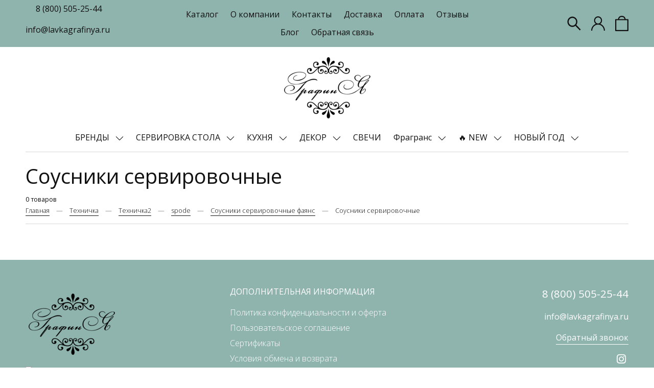

--- FILE ---
content_type: text/html; charset=utf-8
request_url: https://www.lavkagrafinya.ru/collection/sousniki-servirovochnye
body_size: 28788
content:
<!DOCTYPE html>
<html>

<head><meta data-config="{&quot;collection_products_count&quot;:0}" name="page-config" content="" /><meta data-config="{&quot;money_with_currency_format&quot;:{&quot;delimiter&quot;:&quot; &quot;,&quot;separator&quot;:&quot;.&quot;,&quot;format&quot;:&quot;%n %u&quot;,&quot;unit&quot;:&quot;руб&quot;,&quot;show_price_without_cents&quot;:1},&quot;currency_code&quot;:&quot;RUR&quot;,&quot;currency_iso_code&quot;:&quot;RUB&quot;,&quot;default_currency&quot;:{&quot;title&quot;:&quot;Российский рубль&quot;,&quot;code&quot;:&quot;RUR&quot;,&quot;rate&quot;:1.0,&quot;format_string&quot;:&quot;%n %u&quot;,&quot;unit&quot;:&quot;руб&quot;,&quot;price_separator&quot;:&quot;&quot;,&quot;is_default&quot;:true,&quot;price_delimiter&quot;:&quot;&quot;,&quot;show_price_with_delimiter&quot;:true,&quot;show_price_without_cents&quot;:true},&quot;facebook&quot;:{&quot;pixelActive&quot;:true,&quot;currency_code&quot;:&quot;RUB&quot;,&quot;use_variants&quot;:false},&quot;vk&quot;:{&quot;pixel_active&quot;:null,&quot;price_list_id&quot;:null},&quot;new_ya_metrika&quot;:true,&quot;ecommerce_data_container&quot;:&quot;dataLayer&quot;,&quot;common_js_version&quot;:&quot;v2&quot;,&quot;vue_ui_version&quot;:null,&quot;feedback_captcha_enabled&quot;:&quot;1&quot;,&quot;account_id&quot;:537391,&quot;hide_items_out_of_stock&quot;:true,&quot;forbid_order_over_existing&quot;:true,&quot;minimum_items_price&quot;:null,&quot;enable_comparison&quot;:true,&quot;locale&quot;:&quot;ru&quot;,&quot;client_group&quot;:null,&quot;consent_to_personal_data&quot;:{&quot;active&quot;:true,&quot;obligatory&quot;:true,&quot;description&quot;:&quot;Настоящим подтверждаю, что я ознакомлен и согласен с условиями \u003ca href=&#39;/page/oferta&#39; target=&#39;blank&#39;\u003eоферты и политики конфиденциальности\u003c/a\u003e.&quot;},&quot;recaptcha_key&quot;:&quot;6LfXhUEmAAAAAOGNQm5_a2Ach-HWlFKD3Sq7vfFj&quot;,&quot;recaptcha_key_v3&quot;:&quot;6LcZi0EmAAAAAPNov8uGBKSHCvBArp9oO15qAhXa&quot;,&quot;yandex_captcha_key&quot;:&quot;ysc1_ec1ApqrRlTZTXotpTnO8PmXe2ISPHxsd9MO3y0rye822b9d2&quot;,&quot;checkout_float_order_content_block&quot;:false,&quot;available_products_characteristics_ids&quot;:[77640255],&quot;sber_id_app_id&quot;:&quot;5b5a3c11-72e5-4871-8649-4cdbab3ba9a4&quot;,&quot;theme_generation&quot;:2,&quot;quick_checkout_captcha_enabled&quot;:false,&quot;max_order_lines_count&quot;:500,&quot;sber_bnpl_min_amount&quot;:1000,&quot;sber_bnpl_max_amount&quot;:150000,&quot;counter_settings&quot;:{&quot;data_layer_name&quot;:&quot;dataLayer&quot;,&quot;new_counters_setup&quot;:false,&quot;add_to_cart_event&quot;:true,&quot;remove_from_cart_event&quot;:true,&quot;add_to_wishlist_event&quot;:true},&quot;site_setting&quot;:{&quot;show_cart_button&quot;:true,&quot;show_service_button&quot;:false,&quot;show_marketplace_button&quot;:false,&quot;show_quick_checkout_button&quot;:false},&quot;warehouses&quot;:[{&quot;id&quot;:4125475,&quot;title&quot;:&quot;Основной склад&quot;,&quot;array_index&quot;:0}],&quot;captcha_type&quot;:&quot;google&quot;,&quot;human_readable_urls&quot;:false}" name="shop-config" content="" /><meta name='js-evnvironment' content='production' /><meta name='default-locale' content='ru' /><meta name='insales-redefined-api-methods' content="[]" /><script src="/packs/js/shop_bundle-2b0004e7d539ecb78a46.js"></script><script type="text/javascript" src="https://static.insales-cdn.com/assets/common-js/common.v2.25.28.js"></script><script type="text/javascript" src="https://static.insales-cdn.com/assets/static-versioned/v3.72/static/libs/lodash/4.17.21/lodash.min.js"></script>
<!--InsalesCounter -->
<script type="text/javascript">
(function() {
  if (typeof window.__insalesCounterId !== 'undefined') {
    return;
  }

  try {
    Object.defineProperty(window, '__insalesCounterId', {
      value: 537391,
      writable: true,
      configurable: true
    });
  } catch (e) {
    console.error('InsalesCounter: Failed to define property, using fallback:', e);
    window.__insalesCounterId = 537391;
  }

  if (typeof window.__insalesCounterId === 'undefined') {
    console.error('InsalesCounter: Failed to set counter ID');
    return;
  }

  let script = document.createElement('script');
  script.async = true;
  script.src = '/javascripts/insales_counter.js?7';
  let firstScript = document.getElementsByTagName('script')[0];
  firstScript.parentNode.insertBefore(script, firstScript);
})();
</script>
<!-- /InsalesCounter -->
    <script type="text/javascript">
      (function() {
          (function() { var d=document; var s = d.createElement('script');
  s.type = 'text/javascript'; s.async = true;
  s.src = '//code.jivo.ru/widget/sgSiJVrINr'; d.head.appendChild(s); })();

      })();
    </script>

  
  



  <title>
    
        Соусники сервировочные
    
  </title>






<!-- meta -->
<meta charset="UTF-8" />
<meta name="keywords" content='Соусники сервировочные'/>

<meta name="description" content='Соусники сервировочные'/>

<meta name="robots" content="index,follow" />
<meta http-equiv="X-UA-Compatible" content="IE=edge,chrome=1" />
<meta name="viewport" content="width=device-width, initial-scale=1.0" />
<meta name="SKYPE_TOOLBAR" content="SKYPE_TOOLBAR_PARSER_COMPATIBLE" />

<link rel="shortcut icon" href="https://static.insales-cdn.com/assets/1/468/1581524/1728660234/favicon.png">


    <link rel="canonical" href="https://www.lavkagrafinya.ru/collection/sousniki-servirovochnye" />
    <meta property="og:title" content="Соусники сервировочные" />
    <meta property="og:type" content="website" />
    <meta property="og:url" content="https://www.lavkagrafinya.ru/collection/sousniki-servirovochnye" />
  

<!-- fixes -->
<!--[if IE]>
<script src="//html5shiv.googlecode.com/svn/trunk/html5.js"></script><![endif]-->
<!--[if lt IE 9]>
<script src="//css3-mediaqueries-js.googlecode.com/svn/trunk/css3-mediaqueries.js"></script>
<![endif]-->


  <link rel="stylesheet" href="https://use.fontawesome.com/releases/v5.8.1/css/all.css" integrity="sha384-50oBUHEmvpQ+1lW4y57PTFmhCaXp0ML5d60M1M7uH2+nqUivzIebhndOJK28anvf" crossorigin="anonymous" />
<link href="https://fonts.googleapis.com/css?family=Open+Sans:300,400,700" rel="stylesheet" /> 



<link rel="stylesheet" type="text/css" href="https://static.insales-cdn.com/assets/1/468/1581524/1728660234/theme.css" />

</head>





<body class="template-is-collection not-index-page">
  <header class="pallette_1">
  <div class="header-top c_special_bg p-t-5 p-b-5">
    <div class="container">
      <div class="row flex-middle">
        <div class="cell-3 hide-lg">
          <div class="row is-grid flex-middle">
            <div class="cell-">
              
            </div>
            <div class="cell-">
              <a href="callto:8 (800) 505-25-44">8 (800) 505-25-44</a>
            </div>
            <div class="cell-">
              <p><a href="mailto:info@lavkagrafinya.ru">info@lavkagrafinya.ru</a></p>
            </div>
          </div>
        </div>

        <div class="cell-3 cell-6-m hide show-lg"> 
          <a href="#" class="js-open-main-menu" custom-popup-link="mobile-menu"> 
            <div class="burger">
              <div></div>
            </div>
          </a> 
        </div> 

        <div class="cell-6 hide-m text-center">
          
            
              <ul class="no-list-style p-0 m-t-0 m-b-0">
                
                  <li class="inline-middle p-t-5 p-l-10 p-r-10 p-b-5"><a href="/collection/all">Каталог</a></li>
                
                  <li class="inline-middle p-t-5 p-l-10 p-r-10 p-b-5"><a href="/page/about-us">О компании</a></li>
                
                  <li class="inline-middle p-t-5 p-l-10 p-r-10 p-b-5"><a href="/page/contacts">Контакты</a></li>
                
                  <li class="inline-middle p-t-5 p-l-10 p-r-10 p-b-5"><a href="/page/delivery">Доставка</a></li>
                
                  <li class="inline-middle p-t-5 p-l-10 p-r-10 p-b-5"><a href="/page/payment">Оплата</a></li>
                
                  <li class="inline-middle p-t-5 p-l-10 p-r-10 p-b-5"><a href="/blogs/otzyvy">Отзывы</a></li>
                
                  <li class="inline-middle p-t-5 p-l-10 p-r-10 p-b-5"><a href="/blogs/blog">Блог</a></li>
                
                  <li class="inline-middle p-t-5 p-l-10 p-r-10 p-b-5"><a href="/page/feedback">Обратная связь</a></li>
                
              </ul>
            
          
        </div>

        <div class="cell-3 cell-6-m">
          <div class="row is-grid flex-middle flex-end">
            
              <div class="cell-">
                <a class="search_widget-submit hover-opacity" href="#" custom-popup-link="search-form">
                  <span class="inline-middle">


	<svg style="width: 1.7em; display: block;" viewBox="0 0 26 26" fill="none" xmlns="http://www.w3.org/2000/svg">
		<path d="M25.425 23.7031L17.3094 15.5875C18.5688 13.9594 19.25 11.9688 19.25 9.875C19.25 7.36875 18.2719 5.01875 16.5031 3.24687C14.7344 1.475 12.3781 0.5 9.875 0.5C7.37187 0.5 5.01562 1.47812 3.24687 3.24687C1.475 5.01562 0.5 7.36875 0.5 9.875C0.5 12.3781 1.47812 14.7344 3.24687 16.5031C5.01562 18.275 7.36875 19.25 9.875 19.25C11.9688 19.25 13.9563 18.5688 15.5844 17.3125L23.7 25.425C23.7238 25.4488 23.7521 25.4677 23.7832 25.4806C23.8143 25.4935 23.8476 25.5001 23.8813 25.5001C23.9149 25.5001 23.9482 25.4935 23.9793 25.4806C24.0104 25.4677 24.0387 25.4488 24.0625 25.425L25.425 24.0656C25.4488 24.0418 25.4677 24.0136 25.4806 23.9825C25.4935 23.9514 25.5001 23.918 25.5001 23.8844C25.5001 23.8507 25.4935 23.8174 25.4806 23.7863C25.4677 23.7552 25.4488 23.7269 25.425 23.7031ZM14.825 14.825C13.5 16.1469 11.7437 16.875 9.875 16.875C8.00625 16.875 6.25 16.1469 4.925 14.825C3.60313 13.5 2.875 11.7437 2.875 9.875C2.875 8.00625 3.60313 6.24688 4.925 4.925C6.25 3.60313 8.00625 2.875 9.875 2.875C11.7437 2.875 13.5031 3.6 14.825 4.925C16.1469 6.25 16.875 8.00625 16.875 9.875C16.875 11.7437 16.1469 13.5031 14.825 14.825Z" fill="currentColor"/>
	</svg>






 





























</span>
                </a>
              </div>
            

            
              
                <div class="cell-">
                  <a class="login-link" href="/client_account/login">




	<?xml version="1.0" encoding="iso-8859-1"?>
	<svg version="1.1" id="Capa_1" xmlns="http://www.w3.org/2000/svg" xmlns:xlink="http://www.w3.org/1999/xlink" x="0px" y="0px"
		 viewBox="0 0 512 512" fill="currentColor" style="width: 1.7em; display: block;" xml:space="preserve">
		<g>
			<g>
				<path d="M437.02,330.98c-27.883-27.882-61.071-48.523-97.281-61.018C378.521,243.251,404,198.548,404,148
					C404,66.393,337.607,0,256,0S108,66.393,108,148c0,50.548,25.479,95.251,64.262,121.962
					c-36.21,12.495-69.398,33.136-97.281,61.018C26.629,379.333,0,443.62,0,512h40c0-119.103,96.897-216,216-216s216,96.897,216,216
					h40C512,443.62,485.371,379.333,437.02,330.98z M256,256c-59.551,0-108-48.448-108-108S196.449,40,256,40
					c59.551,0,108,48.448,108,108S315.551,256,256,256z"/>
			</g>
		</g>
	</svg>




 





























</a>
                </div>
              
            
      
            
              <div class="cell-">
                <a class="js-basket hover-opacity show" href="#" custom-popup-link="dynamic_basket">
                  <span class="inline-middle h4-like hide-m" data-cartman-positions-count></span>
                  <span class="inline-middle">






	<svg style="display: block; width: 1.6em;" viewBox="0 0 24 28" fill="none" xmlns="http://www.w3.org/2000/svg">
		<path d="M6 7C6 7 6 1 12 1C18 1 18 7 18 7M1 7V27H23V7H1Z" stroke="currentColor" stroke-width="2" stroke-linecap="round" stroke-linejoin="round"/>
	</svg>


 





























</span>
                </a>
              </div>
            
          </div>
        </div>
      </div>
    </div>
  </div>
  
  <div class="header-middle text-center p-t-20 p-b-20">
    <div class="container">
      <a style="max-width: 169px;" class="inline-middle" href="/" title="Лавка "ГрафинЯ"">
        
	
    <img class="show" src="https://static.insales-cdn.com/assets/1/468/1581524/1728660234/logotype_1.png" alt="Лавка "ГрафинЯ"" title="Лавка "ГрафинЯ"" />
  




      </a>
    </div>
  </div>

  <div class="header-bottom text-center p-b-10 hide-sm">
    <div class="container">
      <div class="collection-flatten flatten-desktop">
        










    
    

    <ul class="no-list-style menu level-1" data-menu-id="collection-flatten">
      

        
        
        

        
        

        
        

        

          

          

          <li >
            <a href="/collection/brendy" class="hover-opacity menu-link show-inline " data-menu-link="brendy" data-menu-link-source="collection">
              БРЕНДЫ
            </a>

            
              &nbsp;
              <span class="js-flatten-open inline-middle transition">







 








	<?xml version='1.0' encoding='utf-8'?>
	<svg style="display: block; width: 1em;" version="1.1" xmlns="http://www.w3.org/2000/svg" viewBox="0 0 129 129" xmlns:xlink="http://www.w3.org/1999/xlink" enable-background="new 0 0 129 129">
	  <g>
	    <path d="m121.3,34.6c-1.6-1.6-4.2-1.6-5.8,0l-51,51.1-51.1-51.1c-1.6-1.6-4.2-1.6-5.8,0-1.6,1.6-1.6,4.2 0,5.8l53.9,53.9c0.8,0.8 1.8,1.2 2.9,1.2 1,0 2.1-0.4 2.9-1.2l53.9-53.9c1.7-1.6 1.7-4.2 0.1-5.8z" fill="currentColor" />
	  </g>
	</svg>






















</span>
            

            
              <ul class="menu subcol no-list-style p-l-15">
            

            

          

          

        

      

        
        
        

        
        

        
        

        

          

          

          <li >
            <a href="/collection/clayreeef-2" class="hover-opacity menu-link show-inline " data-menu-link="clayreeef-2" data-menu-link-source="collection">
              Clayre&Eef
            </a>

            

            

            

          
            </li>
          

          

        

      

        
        
        

        
        

        
        

        

          

          

          <li >
            <a href="/collection/exner" class="hover-opacity menu-link show-inline " data-menu-link="exner" data-menu-link-source="collection">
              EXNER (Германия)
            </a>

            

            

            

          
            </li>
          

          

        

      

        
        
        

        
        

        
        

        

          

          

          <li >
            <a href="/collection/nuvole-di-stoffa-italiya" class="hover-opacity menu-link show-inline " data-menu-link="nuvole-di-stoffa-italiya" data-menu-link-source="collection">
              Nuvole di Stoffa (Италия)
            </a>

            

            

            

          
            </li>
          

          

        

      

        
        
        

        
        

        
        

        

          

          

          <li >
            <a href="/collection/edg" class="hover-opacity menu-link show-inline " data-menu-link="edg" data-menu-link-source="collection">
              EDG (Италия)
            </a>

            

            

            

          
            </li>
          

          

        

      

        
        
        

        
        

        
        

        

          

          

          <li >
            <a href="/collection/katalog-2-7dff12" class="hover-opacity menu-link show-inline " data-menu-link="katalog-2-7dff12" data-menu-link-source="collection">
              SHISHI
            </a>

            

            

            

          
            </li>
          

          

        

      

        
        
        

        
        

        
        

        

          

          

          <li >
            <a href="/collection/katalog-2-6d39ae" class="hover-opacity menu-link show-inline " data-menu-link="katalog-2-6d39ae" data-menu-link-source="collection">
              Antic Line
            </a>

            

            

            

          
            </li>
          

          

        

      

        
        
        

        
        

        
        

        

          

          

          <li >
            <a href="/collection/boltze-germaniya" class="hover-opacity menu-link show-inline " data-menu-link="boltze-germaniya" data-menu-link-source="collection">
              Boltze  (Германия)
            </a>

            

            

            

          
            </li>
          

          

        

      

        
        
        

        
        

        
        

        

          

          

          <li >
            <a href="/collection/campo-home-garden" class="hover-opacity menu-link show-inline " data-menu-link="campo-home-garden" data-menu-link-source="collection">
              CAMPO Home & Garden
            </a>

            

            

            

          
            </li>
          

          

        

      

        
        
        

        
        

        
        

        

          

          

          <li >
            <a href="/collection/katalog-2-174bad" class="hover-opacity menu-link show-inline " data-menu-link="katalog-2-174bad" data-menu-link-source="collection">
              Comptoir de Famille (Франция)
            </a>

            

            

            

          
            </li>
          

          

        

      

        
        
        

        
        

        
        

        

          

          

          <li >
            <a href="/collection/chic-antique" class="hover-opacity menu-link show-inline " data-menu-link="chic-antique" data-menu-link-source="collection">
              Chic Antique
            </a>

            

            

            

          
            </li>
          

          

        

      

        
        
        

        
        

        
        

        

          

          

          <li >
            <a href="/collection/katalog-2-1c9aae" class="hover-opacity menu-link show-inline " data-menu-link="katalog-2-1c9aae" data-menu-link-source="collection">
              HOFF Interieur
            </a>

            

            

            

          
            </li>
          

          

        

      

        
        
        

        
        

        
        

        

          

          

          <li >
            <a href="/collection/j-line" class="hover-opacity menu-link show-inline " data-menu-link="j-line" data-menu-link-source="collection">
              J-Line (Бельгия)
            </a>

            

            

            

          
            </li>
          

          

        

      

        
        
        

        
        

        
        

        

          

          

          <li >
            <a href="/collection/posiwio-germaniya" class="hover-opacity menu-link show-inline " data-menu-link="posiwio-germaniya" data-menu-link-source="collection">
              POSIWIO (Германия)
            </a>

            

            

            

          
            </li>
          

          

        

      

        
        
        

        
        

        
        

        

          

          

          <li >
            <a href="/collection/bloomingville" class="hover-opacity menu-link show-inline " data-menu-link="bloomingville" data-menu-link-source="collection">
              Bloomingville
            </a>

            

            

            

          
            </li>
          

          

        

      

        
        
        

        
        

        
        

        

          

          

          <li >
            <a href="/collection/cosytrendy-belgiya" class="hover-opacity menu-link show-inline " data-menu-link="cosytrendy-belgiya" data-menu-link-source="collection">
              Cosy&Trendy   (Бельгия)
            </a>

            

            

            

          
            </li>
          

          

        

      

        
        
        

        
        

        
        

        

          

          

          <li >
            <a href="/collection/cotetable-frantsiya" class="hover-opacity menu-link show-inline " data-menu-link="cotetable-frantsiya" data-menu-link-source="collection">
              CoteTable (Франция)
            </a>

            

            

            

          
            </li>
          

          

        

      

        
        
        

        
        

        
        

        

          

          

          <li >
            <a href="/collection/easy-life-r2s-italiya" class="hover-opacity menu-link show-inline " data-menu-link="easy-life-r2s-italiya" data-menu-link-source="collection">
              Easy Life (R2S) (Италия)
            </a>

            
              &nbsp;
              <span class="js-flatten-open inline-middle transition">







 








	<?xml version='1.0' encoding='utf-8'?>
	<svg style="display: block; width: 1em;" version="1.1" xmlns="http://www.w3.org/2000/svg" viewBox="0 0 129 129" xmlns:xlink="http://www.w3.org/1999/xlink" enable-background="new 0 0 129 129">
	  <g>
	    <path d="m121.3,34.6c-1.6-1.6-4.2-1.6-5.8,0l-51,51.1-51.1-51.1c-1.6-1.6-4.2-1.6-5.8,0-1.6,1.6-1.6,4.2 0,5.8l53.9,53.9c0.8,0.8 1.8,1.2 2.9,1.2 1,0 2.1-0.4 2.9-1.2l53.9-53.9c1.7-1.6 1.7-4.2 0.1-5.8z" fill="currentColor" />
	  </g>
	</svg>






















</span>
            

            
              <ul class="menu subcol no-list-style p-l-15">
            

            

          

          

        

      

        
        
        

        
        

        
        

        

          

          

          <li >
            <a href="/collection/tsvety-i-ptitsy" class="hover-opacity menu-link show-inline " data-menu-link="tsvety-i-ptitsy" data-menu-link-source="collection">
              Цветы и птицы
            </a>

            

            

            

          
            </li>
          

          

        

      

        
        
        

        
        

        
        

        

          

          

          <li >
            <a href="/collection/tsvety-i-limony" class="hover-opacity menu-link show-inline " data-menu-link="tsvety-i-limony" data-menu-link-source="collection">
              Цветы и лимоны
            </a>

            

            

            

          
            </li>
          

          

        

      

        
        
        

        
        

        
        

        

          

          
            
              

              </ul>
            

            </li>
          

          <li >
            <a href="/collection/fase-portugaliya" class="hover-opacity menu-link show-inline " data-menu-link="fase-portugaliya" data-menu-link-source="collection">
              Face (Португалия)
            </a>

            

            

            

          
            </li>
          

          

        

      

        
        
        

        
        

        
        

        

          

          

          <li >
            <a href="/collection/fiebiger-floristik-germaniya" class="hover-opacity menu-link show-inline " data-menu-link="fiebiger-floristik-germaniya" data-menu-link-source="collection">
              FIEBIGER FLORISTIK (Германия)
            </a>

            

            

            

          
            </li>
          

          

        

      

        
        
        

        
        

        
        

        

          

          

          <li >
            <a href="/collection/greengate" class="hover-opacity menu-link show-inline " data-menu-link="greengate" data-menu-link-source="collection">
              Greengate
            </a>

            

            

            

          
            </li>
          

          

        

      

        
        
        

        
        

        
        

        

          

          

          <li >
            <a href="/collection/ib-laursen" class="hover-opacity menu-link show-inline " data-menu-link="ib-laursen" data-menu-link-source="collection">
              IB LAURSEN
            </a>

            

            

            

          
            </li>
          

          

        

      

        
        
        

        
        

        
        

        

          

          

          <li >
            <a href="/collection/isabelle-rose-home" class="hover-opacity menu-link show-inline " data-menu-link="isabelle-rose-home" data-menu-link-source="collection">
              Isabelle Rose Home
            </a>

            

            

            

          
            </li>
          

          

        

      

        
        
        

        
        

        
        

        

          

          

          <li >
            <a href="/collection/krosno-polsha" class="hover-opacity menu-link show-inline " data-menu-link="krosno-polsha" data-menu-link-source="collection">
              Krosno (Польша)
            </a>

            

            

            

          
            </li>
          

          

        

      

        
        
        

        
        

        
        

        

          

          

          <li >
            <a href="/collection/katalog-2-266bf3" class="hover-opacity menu-link show-inline " data-menu-link="katalog-2-266bf3" data-menu-link-source="collection">
              Laura Ashley (Великобритания)
            </a>

            

            

            

          
            </li>
          

          

        

      

        
        
        

        
        

        
        

        

          

          

          <li >
            <a href="/collection/mathilde-m-frantsiya-2" class="hover-opacity menu-link show-inline " data-menu-link="mathilde-m-frantsiya-2" data-menu-link-source="collection">
              Mathilde M (Франция)
            </a>

            

            

            

          
            </li>
          

          

        

      

        
        
        

        
        

        
        

        

          

          

          <li >
            <a href="/collection/muurla" class="hover-opacity menu-link show-inline " data-menu-link="muurla" data-menu-link-source="collection">
              MUURLA
            </a>

            

            

            

          
            </li>
          

          

        

      

        
        
        

        
        

        
        

        

          

          

          <li >
            <a href="/collection/pavone-italiya" class="hover-opacity menu-link show-inline " data-menu-link="pavone-italiya" data-menu-link-source="collection">
              Pavone (Италия)
            </a>

            

            

            

          
            </li>
          

          

        

      

        
        
        

        
        

        
        

        

          

          

          <li >
            <a href="/collection/katalog-2-f7816f" class="hover-opacity menu-link show-inline " data-menu-link="katalog-2-f7816f" data-menu-link-source="collection">
              Porland (Турция)
            </a>

            

            

            

          
            </li>
          

          

        

      

        
        
        

        
        

        
        

        

          

          

          <li >
            <a href="/collection/raeder" class="hover-opacity menu-link show-inline " data-menu-link="raeder" data-menu-link-source="collection">
              Räder
            </a>

            

            

            

          
            </li>
          

          

        

      

        
        
        

        
        

        
        

        

          

          
            
              

              </ul>
            

            </li>
          

          <li >
            <a href="/collection/posyda" class="hover-opacity menu-link show-inline " data-menu-link="posyda" data-menu-link-source="collection">
              СЕРВИРОВКА СТОЛА
            </a>

            
              &nbsp;
              <span class="js-flatten-open inline-middle transition">







 








	<?xml version='1.0' encoding='utf-8'?>
	<svg style="display: block; width: 1em;" version="1.1" xmlns="http://www.w3.org/2000/svg" viewBox="0 0 129 129" xmlns:xlink="http://www.w3.org/1999/xlink" enable-background="new 0 0 129 129">
	  <g>
	    <path d="m121.3,34.6c-1.6-1.6-4.2-1.6-5.8,0l-51,51.1-51.1-51.1c-1.6-1.6-4.2-1.6-5.8,0-1.6,1.6-1.6,4.2 0,5.8l53.9,53.9c0.8,0.8 1.8,1.2 2.9,1.2 1,0 2.1-0.4 2.9-1.2l53.9-53.9c1.7-1.6 1.7-4.2 0.1-5.8z" fill="currentColor" />
	  </g>
	</svg>






















</span>
            

            
              <ul class="menu subcol no-list-style p-l-15">
            

            

          

          

        

      

        
        
        

        
        

        
        

        

          

          

          <li >
            <a href="/collection/banka-dlya-pechenya" class="hover-opacity menu-link show-inline " data-menu-link="banka-dlya-pechenya" data-menu-link-source="collection">
              Банка для печенья
            </a>

            

            

            

          
            </li>
          

          

        

      

        
        
        

        
        

        
        

        

          

          

          <li >
            <a href="/collection/katalog-2-bde245" class="hover-opacity menu-link show-inline " data-menu-link="katalog-2-bde245" data-menu-link-source="collection">
              Блюда для сервировки
            </a>

            
              &nbsp;
              <span class="js-flatten-open inline-middle transition">







 








	<?xml version='1.0' encoding='utf-8'?>
	<svg style="display: block; width: 1em;" version="1.1" xmlns="http://www.w3.org/2000/svg" viewBox="0 0 129 129" xmlns:xlink="http://www.w3.org/1999/xlink" enable-background="new 0 0 129 129">
	  <g>
	    <path d="m121.3,34.6c-1.6-1.6-4.2-1.6-5.8,0l-51,51.1-51.1-51.1c-1.6-1.6-4.2-1.6-5.8,0-1.6,1.6-1.6,4.2 0,5.8l53.9,53.9c0.8,0.8 1.8,1.2 2.9,1.2 1,0 2.1-0.4 2.9-1.2l53.9-53.9c1.7-1.6 1.7-4.2 0.1-5.8z" fill="currentColor" />
	  </g>
	</svg>






















</span>
            

            
              <ul class="menu subcol no-list-style p-l-15">
            

            

          

          

        

      

        
        
        

        
        

        
        

        

          

          

          <li >
            <a href="/collection/vaza-dlya-konfet" class="hover-opacity menu-link show-inline " data-menu-link="vaza-dlya-konfet" data-menu-link-source="collection">
              Вазы для фруктов
            </a>

            

            

            

          
            </li>
          

          

        

      

        
        
        

        
        

        
        

        

          

          

          <li >
            <a href="/collection/vaza-dlya-fruktov" class="hover-opacity menu-link show-inline " data-menu-link="vaza-dlya-fruktov" data-menu-link-source="collection">
              Вазы для конфет
            </a>

            

            

            

          
            </li>
          

          

        

      

        
        
        

        
        

        
        

        

          

          

          <li >
            <a href="/collection/menazhnitsy" class="hover-opacity menu-link show-inline " data-menu-link="menazhnitsy" data-menu-link-source="collection">
              Менажницы
            </a>

            

            

            

          
            </li>
          

          

        

      

        
        
        

        
        

        
        

        

          

          

          <li >
            <a href="/collection/etazherki" class="hover-opacity menu-link show-inline " data-menu-link="etazherki" data-menu-link-source="collection">
              Этажерки
            </a>

            

            

            

          
            </li>
          

          

        

      

        
        
        

        
        

        
        

        

          

          

          <li >
            <a href="/collection/blyuda-dlya-pitstsy" class="hover-opacity menu-link show-inline " data-menu-link="blyuda-dlya-pitstsy" data-menu-link-source="collection">
              Блюда для пиццы
            </a>

            

            

            

          
            </li>
          

          

        

      

        
        
        

        
        

        
        

        

          

          

          <li >
            <a href="/collection/blyuda-dlya-hleba" class="hover-opacity menu-link show-inline " data-menu-link="blyuda-dlya-hleba" data-menu-link-source="collection">
              Блюда для хлеба
            </a>

            

            

            

          
            </li>
          

          

        

      

        
        
        

        
        

        
        

        

          

          

          <li >
            <a href="/collection/blyuda-dlya-ryby" class="hover-opacity menu-link show-inline " data-menu-link="blyuda-dlya-ryby" data-menu-link-source="collection">
              Блюда для рыбы
            </a>

            

            

            

          
            </li>
          

          

        

      

        
        
        

        
        

        
        

        

          

          

          <li >
            <a href="/collection/limonnitsa" class="hover-opacity menu-link show-inline " data-menu-link="limonnitsa" data-menu-link-source="collection">
              Лимонница
            </a>

            

            

            

          
            </li>
          

          

        

      

        
        
        

        
        

        
        

        

          

          

          <li >
            <a href="/collection/katalog-2-2d4f97" class="hover-opacity menu-link show-inline " data-menu-link="katalog-2-2d4f97" data-menu-link-source="collection">
              Рулетницы
            </a>

            

            

            

          
            </li>
          

          

        

      

        
        
        

        
        

        
        

        

          

          
            
              

              </ul>
            

            </li>
          

          <li >
            <a href="/collection/blyudo-servirovochnoe-s-kryshkoy" class="hover-opacity menu-link show-inline " data-menu-link="blyudo-servirovochnoe-s-kryshkoy" data-menu-link-source="collection">
              Блюдо сервировочное с крышкой
            </a>

            

            

            

          
            </li>
          

          

        

      

        
        
        

        
        

        
        

        

          

          

          <li >
            <a href="/collection/blyuda-dlya-zapekaniya" class="hover-opacity menu-link show-inline " data-menu-link="blyuda-dlya-zapekaniya" data-menu-link-source="collection">
              Блюда для запекания
            </a>

            

            

            

          
            </li>
          

          

        

      

        
        
        

        
        

        
        

        

          

          

          <li >
            <a href="/collection/banki-pod-sypuchee" class="hover-opacity menu-link show-inline " data-menu-link="banki-pod-sypuchee" data-menu-link-source="collection">
              Банки под сыпучее
            </a>

            

            

            

          
            </li>
          

          

        

      

        
        
        

        
        

        
        

        

          

          

          <li >
            <a href="/collection/bombonierki" class="hover-opacity menu-link show-inline " data-menu-link="bombonierki" data-menu-link-source="collection">
              Бонбоньерки
            </a>

            

            

            

          
            </li>
          

          

        

      

        
        
        

        
        

        
        

        

          

          

          <li >
            <a href="/collection/vse-dlya-bara" class="hover-opacity menu-link show-inline " data-menu-link="vse-dlya-bara" data-menu-link-source="collection">
              Все для бара
            </a>

            
              &nbsp;
              <span class="js-flatten-open inline-middle transition">







 








	<?xml version='1.0' encoding='utf-8'?>
	<svg style="display: block; width: 1em;" version="1.1" xmlns="http://www.w3.org/2000/svg" viewBox="0 0 129 129" xmlns:xlink="http://www.w3.org/1999/xlink" enable-background="new 0 0 129 129">
	  <g>
	    <path d="m121.3,34.6c-1.6-1.6-4.2-1.6-5.8,0l-51,51.1-51.1-51.1c-1.6-1.6-4.2-1.6-5.8,0-1.6,1.6-1.6,4.2 0,5.8l53.9,53.9c0.8,0.8 1.8,1.2 2.9,1.2 1,0 2.1-0.4 2.9-1.2l53.9-53.9c1.7-1.6 1.7-4.2 0.1-5.8z" fill="currentColor" />
	  </g>
	</svg>






















</span>
            

            
              <ul class="menu subcol no-list-style p-l-15">
            

            

          

          

        

      

        
        
        

        
        

        
        

        

          

          

          <li >
            <a href="/collection/bokalstakany" class="hover-opacity menu-link show-inline " data-menu-link="bokalstakany" data-menu-link-source="collection">
              Бокалы, Фужеры
            </a>

            

            

            

          
            </li>
          

          

        

      

        
        
        

        
        

        
        

        

          

          

          <li >
            <a href="/collection/stakany" class="hover-opacity menu-link show-inline " data-menu-link="stakany" data-menu-link-source="collection">
              Стаканы
            </a>

            

            

            

          
            </li>
          

          

        

      

        
        
        

        
        

        
        

        

          

          

          <li >
            <a href="/collection/katalog-2-48caf7" class="hover-opacity menu-link show-inline " data-menu-link="katalog-2-48caf7" data-menu-link-source="collection">
              Бокалы для пива
            </a>

            

            

            

          
            </li>
          

          

        

      

        
        
        

        
        

        
        

        

          

          

          <li >
            <a href="/collection/ryumki" class="hover-opacity menu-link show-inline " data-menu-link="ryumki" data-menu-link-source="collection">
              Рюмки
            </a>

            

            

            

          
            </li>
          

          

        

      

        
        
        

        
        

        
        

        

          

          

          <li >
            <a href="/collection/kremanki" class="hover-opacity menu-link show-inline " data-menu-link="kremanki" data-menu-link-source="collection">
              Креманки
            </a>

            

            

            

          
            </li>
          

          

        

      

        
        
        

        
        

        
        

        

          

          

          <li >
            <a href="/collection/shtofy" class="hover-opacity menu-link show-inline " data-menu-link="shtofy" data-menu-link-source="collection">
              Штофы
            </a>

            

            

            

          
            </li>
          

          

        

      

        
        
        

        
        

        
        

        

          

          

          <li >
            <a href="/collection/grafiny" class="hover-opacity menu-link show-inline " data-menu-link="grafiny" data-menu-link-source="collection">
              Графины
            </a>

            

            

            

          
            </li>
          

          

        

      

        
        
        

        
        

        
        

        

          

          

          <li >
            <a href="/collection/kuvshiny" class="hover-opacity menu-link show-inline " data-menu-link="kuvshiny" data-menu-link-source="collection">
              Кувшины
            </a>

            

            

            

          
            </li>
          

          

        

      

        
        
        

        
        

        
        

        

          

          

          <li >
            <a href="/collection/dekantery" class="hover-opacity menu-link show-inline " data-menu-link="dekantery" data-menu-link-source="collection">
              Декантеры
            </a>

            

            

            

          
            </li>
          

          

        

      

        
        
        

        
        

        
        

        

          

          

          <li >
            <a href="/collection/vederko-dlya-lyuda" class="hover-opacity menu-link show-inline " data-menu-link="vederko-dlya-lyuda" data-menu-link-source="collection">
              Ведерко для льда
            </a>

            

            

            

          
            </li>
          

          

        

      

        
        
        

        
        

        
        

        

          

          
            
              

              </ul>
            

            </li>
          

          <li >
            <a href="/collection/katalog-2-42a221" class="hover-opacity menu-link show-inline " data-menu-link="katalog-2-42a221" data-menu-link-source="collection">
              Детские приборы
            </a>

            

            

            

          
            </li>
          

          

        

      

        
        
        

        
        

        
        

        

          

          

          <li >
            <a href="/collection/katalog-2-543c8d" class="hover-opacity menu-link show-inline " data-menu-link="katalog-2-543c8d" data-menu-link-source="collection">
              Подарочные наборы
            </a>

            

            

            

          
            </li>
          

          

        

      

        
        
        

        
        

        
        

        

          

          

          <li >
            <a href="/collection/tarelki" class="hover-opacity menu-link show-inline " data-menu-link="tarelki" data-menu-link-source="collection">
              Тарелки
            </a>

            

            

            

          
            </li>
          

          

        

      

        
        
        

        
        

        
        

        

          

          

          <li >
            <a href="/collection/salatnik" class="hover-opacity menu-link show-inline " data-menu-link="salatnik" data-menu-link-source="collection">
              Салатник
            </a>

            

            

            

          
            </li>
          

          

        

      

        
        
        

        
        

        
        

        

          

          

          <li >
            <a href="/collection/katalog-2-9545b7" class="hover-opacity menu-link show-inline " data-menu-link="katalog-2-9545b7" data-menu-link-source="collection">
              Чаши
            </a>

            

            

            

          
            </li>
          

          

        

      

        
        
        

        
        

        
        

        

          

          

          <li >
            <a href="/collection/chashki" class="hover-opacity menu-link show-inline " data-menu-link="chashki" data-menu-link-source="collection">
              Кружки
            </a>

            

            

            

          
            </li>
          

          

        

      

        
        
        

        
        

        
        

        

          

          

          <li >
            <a href="/collection/chayniki" class="hover-opacity menu-link show-inline " data-menu-link="chayniki" data-menu-link-source="collection">
              Чайники
            </a>

            

            

            

          
            </li>
          

          

        

      

        
        
        

        
        

        
        

        

          

          

          <li >
            <a href="/collection/katalog-2-9b2e36" class="hover-opacity menu-link show-inline " data-menu-link="katalog-2-9b2e36" data-menu-link-source="collection">
              Масленки
            </a>

            

            

            

          
            </li>
          

          

        

      

        
        
        

        
        

        
        

        

          

          

          <li >
            <a href="/collection/saharnitsy" class="hover-opacity menu-link show-inline " data-menu-link="saharnitsy" data-menu-link-source="collection">
              Сахарницы
            </a>

            

            

            

          
            </li>
          

          

        

      

        
        
        

        
        

        
        

        

          

          

          <li >
            <a href="/collection/katalog-2-01c10d" class="hover-opacity menu-link show-inline " data-menu-link="katalog-2-01c10d" data-menu-link-source="collection">
              Молочники и соусники
            </a>

            

            

            

          
            </li>
          

          

        

      

        
        
        

        
        

        
        

        

          

          

          <li >
            <a href="/collection/kuvshiny-2" class="hover-opacity menu-link show-inline " data-menu-link="kuvshiny-2" data-menu-link-source="collection">
              Кувшины
            </a>

            

            

            

          
            </li>
          

          

        

      

        
        
        

        
        

        
        

        

          

          

          <li >
            <a href="/collection/katalog-2" class="hover-opacity menu-link show-inline " data-menu-link="katalog-2" data-menu-link-source="collection">
              Набор соль и перец
            </a>

            

            

            

          
            </li>
          

          

        

      

        
        
        

        
        

        
        

        

          

          

          <li >
            <a href="/collection/dlya-torta-i-pirozhnyh" class="hover-opacity menu-link show-inline " data-menu-link="dlya-torta-i-pirozhnyh" data-menu-link-source="collection">
              Для торта и пирожных
            </a>

            

            

            

          
            </li>
          

          

        

      

        
        
        

        
        

        
        

        

          

          

          <li >
            <a href="/collection/stolovye-pribory" class="hover-opacity menu-link show-inline " data-menu-link="stolovye-pribory" data-menu-link-source="collection">
              Столовые приборы
            </a>

            

            

            

          
            </li>
          

          

        

      

        
        
        

        
        

        
        

        

          

          

          <li >
            <a href="/collection/stolovye-servizy" class="hover-opacity menu-link show-inline " data-menu-link="stolovye-servizy" data-menu-link-source="collection">
              Столовые сервизы
            </a>

            

            

            

          
            </li>
          

          

        

      

        
        
        

        
        

        
        

        

          

          

          <li >
            <a href="/collection/serviz-dlya-zavtraka-2" class="hover-opacity menu-link show-inline " data-menu-link="serviz-dlya-zavtraka-2" data-menu-link-source="collection">
              Сервиз для завтрака
            </a>

            

            

            

          
            </li>
          

          

        

      

        
        
        

        
        

        
        

        

          

          

          <li >
            <a href="/collection/chaynye-servizy" class="hover-opacity menu-link show-inline " data-menu-link="chaynye-servizy" data-menu-link-source="collection">
              Чайные сервизы
            </a>

            

            

            

          
            </li>
          

          

        

      

        
        
        

        
        

        
        

        

          

          

          <li >
            <a href="/collection/kofeynye-servizy" class="hover-opacity menu-link show-inline " data-menu-link="kofeynye-servizy" data-menu-link-source="collection">
              Кофейные сервизы
            </a>

            

            

            

          
            </li>
          

          

        

      

        
        
        

        
        

        
        

        

          

          

          <li >
            <a href="/collection/dispensery" class="hover-opacity menu-link show-inline " data-menu-link="dispensery" data-menu-link-source="collection">
              Лимонадники
            </a>

            

            

            

          
            </li>
          

          

        

      

        
        
        

        
        

        
        

        

          

          

          <li >
            <a href="/collection/podnosy" class="hover-opacity menu-link show-inline " data-menu-link="podnosy" data-menu-link-source="collection">
              Подносы
            </a>

            

            

            

          
            </li>
          

          

        

      

        
        
        

        
        

        
        

        

          

          

          <li >
            <a href="/collection/salfetnitsa" class="hover-opacity menu-link show-inline " data-menu-link="salfetnitsa" data-menu-link-source="collection">
              Салфетница
            </a>

            

            

            

          
            </li>
          

          

        

      

        
        
        

        
        

        
        

        

          

          

          <li >
            <a href="/collection/supnitsy" class="hover-opacity menu-link show-inline " data-menu-link="supnitsy" data-menu-link-source="collection">
              Супницы
            </a>

            

            

            

          
            </li>
          

          

        

      

        
        
        

        
        

        
        

        

          

          

          <li >
            <a href="/collection/katalog-2-323a90" class="hover-opacity menu-link show-inline " data-menu-link="katalog-2-323a90" data-menu-link-source="collection">
              Кольца для салфеток
            </a>

            

            

            

          
            </li>
          

          

        

      

        
        
        

        
        

        
        

        

          

          

          <li >
            <a href="/collection/podstavki-dlya-yaits" class="hover-opacity menu-link show-inline " data-menu-link="podstavki-dlya-yaits" data-menu-link-source="collection">
              Подставки для яиц
            </a>

            

            

            

          
            </li>
          

          

        

      

        
        
        

        
        

        
        

        

          

          
            
              

              </ul>
            

            </li>
          

          <li >
            <a href="/collection/katalog-2-a68270" class="hover-opacity menu-link show-inline " data-menu-link="katalog-2-a68270" data-menu-link-source="collection">
              КУХНЯ
            </a>

            
              &nbsp;
              <span class="js-flatten-open inline-middle transition">







 








	<?xml version='1.0' encoding='utf-8'?>
	<svg style="display: block; width: 1em;" version="1.1" xmlns="http://www.w3.org/2000/svg" viewBox="0 0 129 129" xmlns:xlink="http://www.w3.org/1999/xlink" enable-background="new 0 0 129 129">
	  <g>
	    <path d="m121.3,34.6c-1.6-1.6-4.2-1.6-5.8,0l-51,51.1-51.1-51.1c-1.6-1.6-4.2-1.6-5.8,0-1.6,1.6-1.6,4.2 0,5.8l53.9,53.9c0.8,0.8 1.8,1.2 2.9,1.2 1,0 2.1-0.4 2.9-1.2l53.9-53.9c1.7-1.6 1.7-4.2 0.1-5.8z" fill="currentColor" />
	  </g>
	</svg>






















</span>
            

            
              <ul class="menu subcol no-list-style p-l-15">
            

            

          

          

        

      

        
        
        

        
        

        
        

        

          

          

          <li >
            <a href="/collection/katalog-2-031cf1" class="hover-opacity menu-link show-inline " data-menu-link="katalog-2-031cf1" data-menu-link-source="collection">
              Посуда для приготовления
            </a>

            
              &nbsp;
              <span class="js-flatten-open inline-middle transition">







 








	<?xml version='1.0' encoding='utf-8'?>
	<svg style="display: block; width: 1em;" version="1.1" xmlns="http://www.w3.org/2000/svg" viewBox="0 0 129 129" xmlns:xlink="http://www.w3.org/1999/xlink" enable-background="new 0 0 129 129">
	  <g>
	    <path d="m121.3,34.6c-1.6-1.6-4.2-1.6-5.8,0l-51,51.1-51.1-51.1c-1.6-1.6-4.2-1.6-5.8,0-1.6,1.6-1.6,4.2 0,5.8l53.9,53.9c0.8,0.8 1.8,1.2 2.9,1.2 1,0 2.1-0.4 2.9-1.2l53.9-53.9c1.7-1.6 1.7-4.2 0.1-5.8z" fill="currentColor" />
	  </g>
	</svg>






















</span>
            

            
              <ul class="menu subcol no-list-style p-l-15">
            

            

          

          

        

      

        
        
        

        
        

        
        

        

          

          

          <li >
            <a href="/collection/katalog-2-2d92f0" class="hover-opacity menu-link show-inline " data-menu-link="katalog-2-2d92f0" data-menu-link-source="collection">
              Наборы посуды
            </a>

            

            

            

          
            </li>
          

          

        

      

        
        
        

        
        

        
        

        

          

          

          <li >
            <a href="/collection/katalog-2-d5436c" class="hover-opacity menu-link show-inline " data-menu-link="katalog-2-d5436c" data-menu-link-source="collection">
              Кастрюли
            </a>

            

            

            

          
            </li>
          

          

        

      

        
        
        

        
        

        
        

        

          

          

          <li >
            <a href="/collection/katalog-2-da47dc" class="hover-opacity menu-link show-inline " data-menu-link="katalog-2-da47dc" data-menu-link-source="collection">
              Ковши
            </a>

            

            

            

          
            </li>
          

          

        

      

        
        
        

        
        

        
        

        

          

          

          <li >
            <a href="/collection/katalog-2-691cbf" class="hover-opacity menu-link show-inline " data-menu-link="katalog-2-691cbf" data-menu-link-source="collection">
              Сковороды
            </a>

            

            

            

          
            </li>
          

          

        

      

        
        
        

        
        

        
        

        

          

          

          <li >
            <a href="/collection/katalog-2-e22286" class="hover-opacity menu-link show-inline " data-menu-link="katalog-2-e22286" data-menu-link-source="collection">
              Жаровни, тажины, утятницы
            </a>

            

            

            

          
            </li>
          

          

        

      

        
        
        

        
        

        
        

        

          

          

          <li >
            <a href="/collection/katalog-2-1dc899" class="hover-opacity menu-link show-inline " data-menu-link="katalog-2-1dc899" data-menu-link-source="collection">
              Пароварки и мантоварки
            </a>

            

            

            

          
            </li>
          

          

        

      

        
        
        

        
        

        
        

        

          

          
            
              

              </ul>
            

            </li>
          

          <li >
            <a href="/collection/katalog-2-5cbbcf" class="hover-opacity menu-link show-inline " data-menu-link="katalog-2-5cbbcf" data-menu-link-source="collection">
              Ножи
            </a>

            
              &nbsp;
              <span class="js-flatten-open inline-middle transition">







 








	<?xml version='1.0' encoding='utf-8'?>
	<svg style="display: block; width: 1em;" version="1.1" xmlns="http://www.w3.org/2000/svg" viewBox="0 0 129 129" xmlns:xlink="http://www.w3.org/1999/xlink" enable-background="new 0 0 129 129">
	  <g>
	    <path d="m121.3,34.6c-1.6-1.6-4.2-1.6-5.8,0l-51,51.1-51.1-51.1c-1.6-1.6-4.2-1.6-5.8,0-1.6,1.6-1.6,4.2 0,5.8l53.9,53.9c0.8,0.8 1.8,1.2 2.9,1.2 1,0 2.1-0.4 2.9-1.2l53.9-53.9c1.7-1.6 1.7-4.2 0.1-5.8z" fill="currentColor" />
	  </g>
	</svg>






















</span>
            

            
              <ul class="menu subcol no-list-style p-l-15">
            

            

          

          

        

      

        
        
        

        
        

        
        

        

          

          

          <li >
            <a href="/collection/katalog-2-85c9a9" class="hover-opacity menu-link show-inline " data-menu-link="katalog-2-85c9a9" data-menu-link-source="collection">
              Наборы
            </a>

            

            

            

          
            </li>
          

          

        

      

        
        
        

        
        

        
        

        

          

          

          <li >
            <a href="/collection/katalog-2-3adba8" class="hover-opacity menu-link show-inline " data-menu-link="katalog-2-3adba8" data-menu-link-source="collection">
              Точилка
            </a>

            

            

            

          
            </li>
          

          

        

      

        
        
        

        
        

        
        

        

          

          

          <li >
            <a href="/collection/katalog-2-aa540f" class="hover-opacity menu-link show-inline " data-menu-link="katalog-2-aa540f" data-menu-link-source="collection">
              Топорики
            </a>

            

            

            

          
            </li>
          

          

        

      

        
        
        

        
        

        
        

        

          

          

          <li >
            <a href="/collection/katalog-2-db66da" class="hover-opacity menu-link show-inline " data-menu-link="katalog-2-db66da" data-menu-link-source="collection">
              Ножницы
            </a>

            

            

            

          
            </li>
          

          

        

      

        
        
        

        
        

        
        

        

          

          

          <li >
            <a href="/collection/katalog-2-9331e5" class="hover-opacity menu-link show-inline " data-menu-link="katalog-2-9331e5" data-menu-link-source="collection">
              Держатели для ножей
            </a>

            

            

            

          
            </li>
          

          

        

      

        
        
        

        
        

        
        

        

          

          
            
              

              </ul>
            

            </li>
          

          <li >
            <a href="/collection/emkosti-dlya-hraneni" class="hover-opacity menu-link show-inline " data-menu-link="emkosti-dlya-hraneni" data-menu-link-source="collection">
              Хранение продуктов
            </a>

            
              &nbsp;
              <span class="js-flatten-open inline-middle transition">







 








	<?xml version='1.0' encoding='utf-8'?>
	<svg style="display: block; width: 1em;" version="1.1" xmlns="http://www.w3.org/2000/svg" viewBox="0 0 129 129" xmlns:xlink="http://www.w3.org/1999/xlink" enable-background="new 0 0 129 129">
	  <g>
	    <path d="m121.3,34.6c-1.6-1.6-4.2-1.6-5.8,0l-51,51.1-51.1-51.1c-1.6-1.6-4.2-1.6-5.8,0-1.6,1.6-1.6,4.2 0,5.8l53.9,53.9c0.8,0.8 1.8,1.2 2.9,1.2 1,0 2.1-0.4 2.9-1.2l53.9-53.9c1.7-1.6 1.7-4.2 0.1-5.8z" fill="currentColor" />
	  </g>
	</svg>






















</span>
            

            
              <ul class="menu subcol no-list-style p-l-15">
            

            

          

          

        

      

        
        
        

        
        

        
        

        

          

          

          <li >
            <a href="/collection/katalog-2-bd561c" class="hover-opacity menu-link show-inline " data-menu-link="katalog-2-bd561c" data-menu-link-source="collection">
              Банки под сыпучее
            </a>

            

            

            

          
            </li>
          

          

        

      

        
        
        

        
        

        
        

        

          

          
            
              

              </ul>
            

            </li>
          

          <li >
            <a href="/collection/katalog-2-aed2d4" class="hover-opacity menu-link show-inline " data-menu-link="katalog-2-aed2d4" data-menu-link-source="collection">
              Инструменты для кухни
            </a>

            
              &nbsp;
              <span class="js-flatten-open inline-middle transition">







 








	<?xml version='1.0' encoding='utf-8'?>
	<svg style="display: block; width: 1em;" version="1.1" xmlns="http://www.w3.org/2000/svg" viewBox="0 0 129 129" xmlns:xlink="http://www.w3.org/1999/xlink" enable-background="new 0 0 129 129">
	  <g>
	    <path d="m121.3,34.6c-1.6-1.6-4.2-1.6-5.8,0l-51,51.1-51.1-51.1c-1.6-1.6-4.2-1.6-5.8,0-1.6,1.6-1.6,4.2 0,5.8l53.9,53.9c0.8,0.8 1.8,1.2 2.9,1.2 1,0 2.1-0.4 2.9-1.2l53.9-53.9c1.7-1.6 1.7-4.2 0.1-5.8z" fill="currentColor" />
	  </g>
	</svg>






















</span>
            

            
              <ul class="menu subcol no-list-style p-l-15">
            

            

          

          

        

      

        
        
        

        
        

        
        

        

          

          

          <li >
            <a href="/collection/katalog-2-3bbcd8" class="hover-opacity menu-link show-inline " data-menu-link="katalog-2-3bbcd8" data-menu-link-source="collection">
              Наборы кухонных принадлежностей
            </a>

            

            

            

          
            </li>
          

          

        

      

        
        
        

        
        

        
        

        

          

          

          <li >
            <a href="/collection/katalog-2-7f2af8" class="hover-opacity menu-link show-inline " data-menu-link="katalog-2-7f2af8" data-menu-link-source="collection">
              Ложки кулинарные
            </a>

            

            

            

          
            </li>
          

          

        

      

        
        
        

        
        

        
        

        

          

          

          <li >
            <a href="/collection/katalog-2-01b0de" class="hover-opacity menu-link show-inline " data-menu-link="katalog-2-01b0de" data-menu-link-source="collection">
              Ложки разливные
            </a>

            

            

            

          
            </li>
          

          

        

      

        
        
        

        
        

        
        

        

          

          

          <li >
            <a href="/collection/katalog-2-779bb5" class="hover-opacity menu-link show-inline " data-menu-link="katalog-2-779bb5" data-menu-link-source="collection">
              Ложки для спагетти
            </a>

            

            

            

          
            </li>
          

          

        

      

        
        
        

        
        

        
        

        

          

          

          <li >
            <a href="/collection/katalog-2-94f760" class="hover-opacity menu-link show-inline " data-menu-link="katalog-2-94f760" data-menu-link-source="collection">
              Ложки для мороженого
            </a>

            

            

            

          
            </li>
          

          

        

      

        
        
        

        
        

        
        

        

          

          

          <li >
            <a href="/collection/katalog-2-8d9427" class="hover-opacity menu-link show-inline " data-menu-link="katalog-2-8d9427" data-menu-link-source="collection">
              Шумовка
            </a>

            

            

            

          
            </li>
          

          

        

      

        
        
        

        
        

        
        

        

          

          

          <li >
            <a href="/collection/katalog-2-d0ac46" class="hover-opacity menu-link show-inline " data-menu-link="katalog-2-d0ac46" data-menu-link-source="collection">
              Вилки для мяса
            </a>

            

            

            

          
            </li>
          

          

        

      

        
        
        

        
        

        
        

        

          

          

          <li >
            <a href="/collection/lopatki-dlya-torta" class="hover-opacity menu-link show-inline " data-menu-link="lopatki-dlya-torta" data-menu-link-source="collection">
              Лопатки для торта
            </a>

            

            

            

          
            </li>
          

          

        

      

        
        
        

        
        

        
        

        

          

          

          <li >
            <a href="/collection/katalog-2-6bb0d1" class="hover-opacity menu-link show-inline " data-menu-link="katalog-2-6bb0d1" data-menu-link-source="collection">
              Лопатки
            </a>

            

            

            

          
            </li>
          

          

        

      

        
        
        

        
        

        
        

        

          

          

          <li >
            <a href="/collection/katalog-2-11c10c" class="hover-opacity menu-link show-inline " data-menu-link="katalog-2-11c10c" data-menu-link-source="collection">
              Щипцы
            </a>

            

            

            

          
            </li>
          

          

        

      

        
        
        

        
        

        
        

        

          

          

          <li >
            <a href="/collection/katalog-2-ba1f3c" class="hover-opacity menu-link show-inline " data-menu-link="katalog-2-ba1f3c" data-menu-link-source="collection">
              Картофелемялка
            </a>

            

            

            

          
            </li>
          

          

        

      

        
        
        

        
        

        
        

        

          

          

          <li >
            <a href="/collection/katalog-2-93714b" class="hover-opacity menu-link show-inline " data-menu-link="katalog-2-93714b" data-menu-link-source="collection">
              Терки, измельчители
            </a>

            

            

            

          
            </li>
          

          

        

      

        
        
        

        
        

        
        

        

          

          

          <li >
            <a href="/collection/katalog-2-3aaafe" class="hover-opacity menu-link show-inline " data-menu-link="katalog-2-3aaafe" data-menu-link-source="collection">
              Открывашки, скребки, орехоколы
            </a>

            

            

            

          
            </li>
          

          

        

      

        
        
        

        
        

        
        

        

          

          

          <li >
            <a href="/collection/miski-durshlaki" class="hover-opacity menu-link show-inline " data-menu-link="miski-durshlaki" data-menu-link-source="collection">
              Миски, дуршлаки
            </a>

            

            

            

          
            </li>
          

          

        

      

        
        
        

        
        

        
        

        

          

          

          <li >
            <a href="/collection/katalog-2-54bec9" class="hover-opacity menu-link show-inline " data-menu-link="katalog-2-54bec9" data-menu-link-source="collection">
              Венчики
            </a>

            

            

            

          
            </li>
          

          

        

      

        
        
        

        
        

        
        

        

          

          

          <li >
            <a href="/collection/katalog-2-a2b0b4" class="hover-opacity menu-link show-inline " data-menu-link="katalog-2-a2b0b4" data-menu-link-source="collection">
              Консервные ножи
            </a>

            

            

            

          
            </li>
          

          

        

      

        
        
        

        
        

        
        

        

          

          

          <li >
            <a href="/collection/katalog-2-a4f996" class="hover-opacity menu-link show-inline " data-menu-link="katalog-2-a4f996" data-menu-link-source="collection">
              Ступки
            </a>

            

            

            

          
            </li>
          

          

        

      

        
        
        

        
        

        
        

        

          

          

          <li >
            <a href="/collection/katalog-2-8e64ce" class="hover-opacity menu-link show-inline " data-menu-link="katalog-2-8e64ce" data-menu-link-source="collection">
              Для придания формы продуктам
            </a>

            

            

            

          
            </li>
          

          

        

      

        
        
        

        
        

        
        

        

          

          

          <li >
            <a href="/collection/katalog-2-8f4d7b" class="hover-opacity menu-link show-inline " data-menu-link="katalog-2-8f4d7b" data-menu-link-source="collection">
              Приборы для салата
            </a>

            

            

            

          
            </li>
          

          

        

      

        
        
        

        
        

        
        

        

          

          

          <li >
            <a href="/collection/ovoschechistki" class="hover-opacity menu-link show-inline " data-menu-link="ovoschechistki" data-menu-link-source="collection">
              Овощечистки
            </a>

            

            

            

          
            </li>
          

          

        

      

        
        
        

        
        

        
        

        

          

          
            
              

              </ul>
            

            </li>
          

          <li >
            <a href="/collection/katalog-2-0a1875" class="hover-opacity menu-link show-inline " data-menu-link="katalog-2-0a1875" data-menu-link-source="collection">
              Выпечка
            </a>

            
              &nbsp;
              <span class="js-flatten-open inline-middle transition">







 








	<?xml version='1.0' encoding='utf-8'?>
	<svg style="display: block; width: 1em;" version="1.1" xmlns="http://www.w3.org/2000/svg" viewBox="0 0 129 129" xmlns:xlink="http://www.w3.org/1999/xlink" enable-background="new 0 0 129 129">
	  <g>
	    <path d="m121.3,34.6c-1.6-1.6-4.2-1.6-5.8,0l-51,51.1-51.1-51.1c-1.6-1.6-4.2-1.6-5.8,0-1.6,1.6-1.6,4.2 0,5.8l53.9,53.9c0.8,0.8 1.8,1.2 2.9,1.2 1,0 2.1-0.4 2.9-1.2l53.9-53.9c1.7-1.6 1.7-4.2 0.1-5.8z" fill="currentColor" />
	  </g>
	</svg>






















</span>
            

            
              <ul class="menu subcol no-list-style p-l-15">
            

            

          

          

        

      

        
        
        

        
        

        
        

        

          

          

          <li >
            <a href="/collection/katalog-2-c68c8b" class="hover-opacity menu-link show-inline " data-menu-link="katalog-2-c68c8b" data-menu-link-source="collection">
              Формы для выпечки из силикона
            </a>

            

            

            

          
            </li>
          

          

        

      

        
        
        

        
        

        
        

        

          

          

          <li >
            <a href="/collection/katalog-2-35aa18" class="hover-opacity menu-link show-inline " data-menu-link="katalog-2-35aa18" data-menu-link-source="collection">
              Формы фарфоровые, керамические
            </a>

            

            

            

          
            </li>
          

          

        

      

        
        
        

        
        

        
        

        

          

          

          <li >
            <a href="/collection/katalog-2-e21893" class="hover-opacity menu-link show-inline " data-menu-link="katalog-2-e21893" data-menu-link-source="collection">
              Формы с антипригарным покрытием
            </a>

            

            

            

          
            </li>
          

          

        

      

        
        
        

        
        

        
        

        

          

          

          <li >
            <a href="/collection/katalog-2-38e69a" class="hover-opacity menu-link show-inline " data-menu-link="katalog-2-38e69a" data-menu-link-source="collection">
              Формы для печенья и оладий
            </a>

            

            

            

          
            </li>
          

          

        

      

        
        
        

        
        

        
        

        

          

          

          <li >
            <a href="/collection/katalog-2-fb3ade" class="hover-opacity menu-link show-inline " data-menu-link="katalog-2-fb3ade" data-menu-link-source="collection">
              Кондитерские приспособления, шприцы
            </a>

            

            

            

          
            </li>
          

          

        

      

        
        
        

        
        

        
        

        

          

          

          <li >
            <a href="/collection/katalog-2-85c161" class="hover-opacity menu-link show-inline " data-menu-link="katalog-2-85c161" data-menu-link-source="collection">
              Формы для шоколада, льда
            </a>

            

            

            

          
            </li>
          

          

        

      

        
        
        

        
        

        
        

        

          

          

          <li >
            <a href="/collection/katalog-2-d89f3f" class="hover-opacity menu-link show-inline " data-menu-link="katalog-2-d89f3f" data-menu-link-source="collection">
              Скалки, коврики
            </a>

            

            

            

          
            </li>
          

          

        

      

        
        
        

        
        

        
        

        

          

          

          <li >
            <a href="/collection/katalog-2-d77966" class="hover-opacity menu-link show-inline " data-menu-link="katalog-2-d77966" data-menu-link-source="collection">
              Свечи для торта
            </a>

            

            

            

          
            </li>
          

          

        

      

        
        
        

        
        

        
        

        

          

          
            
              

              </ul>
            

            </li>
          

          <li >
            <a href="/collection/katalog-2-49f724" class="hover-opacity menu-link show-inline " data-menu-link="katalog-2-49f724" data-menu-link-source="collection">
              Аксессуары для кухни
            </a>

            
              &nbsp;
              <span class="js-flatten-open inline-middle transition">







 








	<?xml version='1.0' encoding='utf-8'?>
	<svg style="display: block; width: 1em;" version="1.1" xmlns="http://www.w3.org/2000/svg" viewBox="0 0 129 129" xmlns:xlink="http://www.w3.org/1999/xlink" enable-background="new 0 0 129 129">
	  <g>
	    <path d="m121.3,34.6c-1.6-1.6-4.2-1.6-5.8,0l-51,51.1-51.1-51.1c-1.6-1.6-4.2-1.6-5.8,0-1.6,1.6-1.6,4.2 0,5.8l53.9,53.9c0.8,0.8 1.8,1.2 2.9,1.2 1,0 2.1-0.4 2.9-1.2l53.9-53.9c1.7-1.6 1.7-4.2 0.1-5.8z" fill="currentColor" />
	  </g>
	</svg>






















</span>
            

            
              <ul class="menu subcol no-list-style p-l-15">
            

            

          

          

        

      

        
        
        

        
        

        
        

        

          

          

          <li >
            <a href="/collection/katalog-2-e5353e" class="hover-opacity menu-link show-inline " data-menu-link="katalog-2-e5353e" data-menu-link-source="collection">
              Разделочные доски
            </a>

            

            

            

          
            </li>
          

          

        

      

        
        
        

        
        

        
        

        

          

          

          <li >
            <a href="/collection/katalog-2-b7ada7" class="hover-opacity menu-link show-inline " data-menu-link="katalog-2-b7ada7" data-menu-link-source="collection">
              Крышки
            </a>

            

            

            

          
            </li>
          

          

        

      

        
        
        

        
        

        
        

        

          

          

          <li >
            <a href="/collection/katalog-2-76b676" class="hover-opacity menu-link show-inline " data-menu-link="katalog-2-76b676" data-menu-link-source="collection">
              Контейнеры
            </a>

            

            

            

          
            </li>
          

          

        

      

        
        
        

        
        

        
        

        

          

          

          <li >
            <a href="/collection/katalog-2-c11622" class="hover-opacity menu-link show-inline " data-menu-link="katalog-2-c11622" data-menu-link-source="collection">
              Подставки под горячее
            </a>

            

            

            

          
            </li>
          

          

        

      

        
        
        

        
        

        
        

        

          

          

          <li >
            <a href="/collection/katalog-2-057ade" class="hover-opacity menu-link show-inline " data-menu-link="katalog-2-057ade" data-menu-link-source="collection">
              Подставки для ложки
            </a>

            

            

            

          
            </li>
          

          

        

      

        
        
        

        
        

        
        

        

          

          

          <li >
            <a href="/collection/hlebnitsy" class="hover-opacity menu-link show-inline " data-menu-link="hlebnitsy" data-menu-link-source="collection">
              Хлебницы
            </a>

            

            

            

          
            </li>
          

          

        

      

        
        
        

        
        

        
        

        

          

          
            
              

              </ul>
            

            </li>
          

          <li >
            <a href="/collection/organizatsiya-i-uborka-kuhni" class="hover-opacity menu-link show-inline " data-menu-link="organizatsiya-i-uborka-kuhni" data-menu-link-source="collection">
              Организация и уборка кухни
            </a>

            
              &nbsp;
              <span class="js-flatten-open inline-middle transition">







 








	<?xml version='1.0' encoding='utf-8'?>
	<svg style="display: block; width: 1em;" version="1.1" xmlns="http://www.w3.org/2000/svg" viewBox="0 0 129 129" xmlns:xlink="http://www.w3.org/1999/xlink" enable-background="new 0 0 129 129">
	  <g>
	    <path d="m121.3,34.6c-1.6-1.6-4.2-1.6-5.8,0l-51,51.1-51.1-51.1c-1.6-1.6-4.2-1.6-5.8,0-1.6,1.6-1.6,4.2 0,5.8l53.9,53.9c0.8,0.8 1.8,1.2 2.9,1.2 1,0 2.1-0.4 2.9-1.2l53.9-53.9c1.7-1.6 1.7-4.2 0.1-5.8z" fill="currentColor" />
	  </g>
	</svg>






















</span>
            

            
              <ul class="menu subcol no-list-style p-l-15">
            

            

          

          

        

      

        
        
        

        
        

        
        

        

          

          

          <li >
            <a href="/collection/katalog-2-fccc4f" class="hover-opacity menu-link show-inline " data-menu-link="katalog-2-fccc4f" data-menu-link-source="collection">
              Дозаторы
            </a>

            

            

            

          
            </li>
          

          

        

      

        
        
        

        
        

        
        

        

          

          

          <li >
            <a href="/collection/vannaya-komnata" class="hover-opacity menu-link show-inline " data-menu-link="vannaya-komnata" data-menu-link-source="collection">
              Ванная комната
            </a>

            

            

            

          
            </li>
          

          

        

      

        
        
        

        
        

        
        

        

          

          

          <li >
            <a href="/collection/katalog-2-708efc" class="hover-opacity menu-link show-inline " data-menu-link="katalog-2-708efc" data-menu-link-source="collection">
              Держатели
            </a>

            

            

            

          
            </li>
          

          

        

      

        
        
        

        
        

        
        

        

          

          
            
              

              </ul>
            

            </li>
          

          <li >
            <a href="/collection/katalog-2-b63163" class="hover-opacity menu-link show-inline " data-menu-link="katalog-2-b63163" data-menu-link-source="collection">
              Еда и напитки с собой
            </a>

            
              &nbsp;
              <span class="js-flatten-open inline-middle transition">







 








	<?xml version='1.0' encoding='utf-8'?>
	<svg style="display: block; width: 1em;" version="1.1" xmlns="http://www.w3.org/2000/svg" viewBox="0 0 129 129" xmlns:xlink="http://www.w3.org/1999/xlink" enable-background="new 0 0 129 129">
	  <g>
	    <path d="m121.3,34.6c-1.6-1.6-4.2-1.6-5.8,0l-51,51.1-51.1-51.1c-1.6-1.6-4.2-1.6-5.8,0-1.6,1.6-1.6,4.2 0,5.8l53.9,53.9c0.8,0.8 1.8,1.2 2.9,1.2 1,0 2.1-0.4 2.9-1.2l53.9-53.9c1.7-1.6 1.7-4.2 0.1-5.8z" fill="currentColor" />
	  </g>
	</svg>






















</span>
            

            
              <ul class="menu subcol no-list-style p-l-15">
            

            

          

          

        

      

        
        
        

        
        

        
        

        

          

          

          <li >
            <a href="/collection/katalog-2-9e7af5" class="hover-opacity menu-link show-inline " data-menu-link="katalog-2-9e7af5" data-menu-link-source="collection">
              Термосы
            </a>

            

            

            

          
            </li>
          

          

        

      

        
        
        

        
        

        
        

        

          

          

          <li >
            <a href="/collection/katalog-2-19fedd" class="hover-opacity menu-link show-inline " data-menu-link="katalog-2-19fedd" data-menu-link-source="collection">
              Термокружки
            </a>

            

            

            

          
            </li>
          

          

        

      

        
        
        

        
        

        
        

        

          

          

          <li >
            <a href="/collection/katalog-2-7dac00" class="hover-opacity menu-link show-inline " data-menu-link="katalog-2-7dac00" data-menu-link-source="collection">
              Бутылки и фляги для воды
            </a>

            

            

            

          
            </li>
          

          

        

      

        
        
        

        
        

        
        

        

          

          

          <li >
            <a href="/collection/katalog-2-34f1b8" class="hover-opacity menu-link show-inline " data-menu-link="katalog-2-34f1b8" data-menu-link-source="collection">
              Ланчбоксы
            </a>

            

            

            

          
            </li>
          

          

        

      

        
        
        

        
        

        
        

        

          

          

          <li >
            <a href="/collection/katalog-2-b6f93b" class="hover-opacity menu-link show-inline " data-menu-link="katalog-2-b6f93b" data-menu-link-source="collection">
              Столовые приборы и аксессуары
            </a>

            

            

            

          
            </li>
          

          

        

      

        
        
        

        
        

        
        

        

          

          

          <li >
            <a href="/collection/katalog-2-cb3cbe" class="hover-opacity menu-link show-inline " data-menu-link="katalog-2-cb3cbe" data-menu-link-source="collection">
              Термосумки
            </a>

            

            

            

          
            </li>
          

          

        

      

        
        
        

        
        

        
        

        

          

          
            
              

              </ul>
            

            </li>
          

          <li >
            <a href="/collection/doski-servirovochnye" class="hover-opacity menu-link show-inline " data-menu-link="doski-servirovochnye" data-menu-link-source="collection">
              Доски сервировочные
            </a>

            

            

            

          
            </li>
          

          

        

      

        
        
        

        
        

        
        

        

          

          

          <li >
            <a href="/collection/katalog-2-1a1713" class="hover-opacity menu-link show-inline " data-menu-link="katalog-2-1a1713" data-menu-link-source="collection">
              Чай, кофе, напитки
            </a>

            

            

            

          
            </li>
          

          

        

      

        
        
        

        
        

        
        

        

          

          

          <li >
            <a href="/collection/katalog-2-c76210" class="hover-opacity menu-link show-inline " data-menu-link="katalog-2-c76210" data-menu-link-source="collection">
              Наборы для специй
            </a>

            

            

            

          
            </li>
          

          

        

      

        
        
        

        
        

        
        

        

          

          

          <li >
            <a href="/collection/katalog-2-b730d2" class="hover-opacity menu-link show-inline " data-menu-link="katalog-2-b730d2" data-menu-link-source="collection">
              Готовим с детьми
            </a>

            

            

            

          
            </li>
          

          

        

      

        
        
        

        
        

        
        

        

          

          
            
              

              </ul>
            

            </li>
          

          <li >
            <a href="/collection/dekor" class="hover-opacity menu-link show-inline " data-menu-link="dekor" data-menu-link-source="collection">
              ДЕКОР
            </a>

            
              &nbsp;
              <span class="js-flatten-open inline-middle transition">







 








	<?xml version='1.0' encoding='utf-8'?>
	<svg style="display: block; width: 1em;" version="1.1" xmlns="http://www.w3.org/2000/svg" viewBox="0 0 129 129" xmlns:xlink="http://www.w3.org/1999/xlink" enable-background="new 0 0 129 129">
	  <g>
	    <path d="m121.3,34.6c-1.6-1.6-4.2-1.6-5.8,0l-51,51.1-51.1-51.1c-1.6-1.6-4.2-1.6-5.8,0-1.6,1.6-1.6,4.2 0,5.8l53.9,53.9c0.8,0.8 1.8,1.2 2.9,1.2 1,0 2.1-0.4 2.9-1.2l53.9-53.9c1.7-1.6 1.7-4.2 0.1-5.8z" fill="currentColor" />
	  </g>
	</svg>






















</span>
            

            
              <ul class="menu subcol no-list-style p-l-15">
            

            

          

          

        

      

        
        
        

        
        

        
        

        

          

          

          <li >
            <a href="/collection/katalog-2-4b4dc3" class="hover-opacity menu-link show-inline " data-menu-link="katalog-2-4b4dc3" data-menu-link-source="collection">
              Морской декор
            </a>

            
              &nbsp;
              <span class="js-flatten-open inline-middle transition">







 








	<?xml version='1.0' encoding='utf-8'?>
	<svg style="display: block; width: 1em;" version="1.1" xmlns="http://www.w3.org/2000/svg" viewBox="0 0 129 129" xmlns:xlink="http://www.w3.org/1999/xlink" enable-background="new 0 0 129 129">
	  <g>
	    <path d="m121.3,34.6c-1.6-1.6-4.2-1.6-5.8,0l-51,51.1-51.1-51.1c-1.6-1.6-4.2-1.6-5.8,0-1.6,1.6-1.6,4.2 0,5.8l53.9,53.9c0.8,0.8 1.8,1.2 2.9,1.2 1,0 2.1-0.4 2.9-1.2l53.9-53.9c1.7-1.6 1.7-4.2 0.1-5.8z" fill="currentColor" />
	  </g>
	</svg>






















</span>
            

            
              <ul class="menu subcol no-list-style p-l-15">
            

            

          

          

        

      

        
        
        

        
        

        
        

        

          

          

          <li >
            <a href="/collection/katalog-2-b9b472" class="hover-opacity menu-link show-inline " data-menu-link="katalog-2-b9b472" data-menu-link-source="collection">
              Модели кораблей
            </a>

            

            

            

          
            </li>
          

          

        

      

        
        
        

        
        

        
        

        

          

          

          <li >
            <a href="/collection/morskie-pribory" class="hover-opacity menu-link show-inline " data-menu-link="morskie-pribory" data-menu-link-source="collection">
              Морские приборы
            </a>

            

            

            

          
            </li>
          

          

        

      

        
        
        

        
        

        
        

        

          

          

          <li >
            <a href="/collection/ryndy" class="hover-opacity menu-link show-inline " data-menu-link="ryndy" data-menu-link-source="collection">
              Рынды
            </a>

            

            

            

          
            </li>
          

          

        

      

        
        
        

        
        

        
        

        

          

          
            
              

              </ul>
            

            </li>
          

          <li >
            <a href="/collection/dekor-panno-dlya-sten" class="hover-opacity menu-link show-inline " data-menu-link="dekor-panno-dlya-sten" data-menu-link-source="collection">
              Декор, панно для стен
            </a>

            

            

            

          
            </li>
          

          

        

      

        
        
        

        
        

        
        

        

          

          

          <li >
            <a href="/collection/statuetki" class="hover-opacity menu-link show-inline " data-menu-link="statuetki" data-menu-link-source="collection">
              Статуэтки и фигурки
            </a>

            

            

            

          
            </li>
          

          

        

      

        
        
        

        
        

        
        

        

          

          

          <li >
            <a href="/collection/zerkala" class="hover-opacity menu-link show-inline " data-menu-link="zerkala" data-menu-link-source="collection">
              Зеркала
            </a>

            

            

            

          
            </li>
          

          

        

      

        
        
        

        
        

        
        

        

          

          

          <li >
            <a href="/collection/vazy" class="hover-opacity menu-link show-inline " data-menu-link="vazy" data-menu-link-source="collection">
              Вазы
            </a>

            

            

            

          
            </li>
          

          

        

      

        
        
        

        
        

        
        

        

          

          

          <li >
            <a href="/collection/katalog-2-94c8aa" class="hover-opacity menu-link show-inline " data-menu-link="katalog-2-94c8aa" data-menu-link-source="collection">
              Кашпо
            </a>

            

            

            

          
            </li>
          

          

        

      

        
        
        

        
        

        
        

        

          

          

          <li >
            <a href="/collection/fotoramki" class="hover-opacity menu-link show-inline " data-menu-link="fotoramki" data-menu-link-source="collection">
              Фоторамки
            </a>

            

            

            

          
            </li>
          

          

        

      

        
        
        

        
        

        
        

        

          

          

          <li >
            <a href="/collection/podsvechniki" class="hover-opacity menu-link show-inline " data-menu-link="podsvechniki" data-menu-link-source="collection">
              Подсвечники
            </a>

            

            

            

          
            </li>
          

          

        

      

        
        
        

        
        

        
        

        

          

          

          <li >
            <a href="/collection/katalog-2-78485b" class="hover-opacity menu-link show-inline " data-menu-link="katalog-2-78485b" data-menu-link-source="collection">
              Канделябр
            </a>

            

            

            

          
            </li>
          

          

        

      

        
        
        

        
        

        
        

        

          

          

          <li >
            <a href="/collection/blyuda-dekorativnye" class="hover-opacity menu-link show-inline " data-menu-link="blyuda-dekorativnye" data-menu-link-source="collection">
              Блюда декоративные
            </a>

            

            

            

          
            </li>
          

          

        

      

        
        
        

        
        

        
        

        

          

          

          <li >
            <a href="/collection/chasy" class="hover-opacity menu-link show-inline " data-menu-link="chasy" data-menu-link-source="collection">
              Часы
            </a>

            
              &nbsp;
              <span class="js-flatten-open inline-middle transition">







 








	<?xml version='1.0' encoding='utf-8'?>
	<svg style="display: block; width: 1em;" version="1.1" xmlns="http://www.w3.org/2000/svg" viewBox="0 0 129 129" xmlns:xlink="http://www.w3.org/1999/xlink" enable-background="new 0 0 129 129">
	  <g>
	    <path d="m121.3,34.6c-1.6-1.6-4.2-1.6-5.8,0l-51,51.1-51.1-51.1c-1.6-1.6-4.2-1.6-5.8,0-1.6,1.6-1.6,4.2 0,5.8l53.9,53.9c0.8,0.8 1.8,1.2 2.9,1.2 1,0 2.1-0.4 2.9-1.2l53.9-53.9c1.7-1.6 1.7-4.2 0.1-5.8z" fill="currentColor" />
	  </g>
	</svg>






















</span>
            

            
              <ul class="menu subcol no-list-style p-l-15">
            

            

          

          

        

      

        
        
        

        
        

        
        

        

          

          

          <li >
            <a href="/collection/katalog-2-43d261" class="hover-opacity menu-link show-inline " data-menu-link="katalog-2-43d261" data-menu-link-source="collection">
              Часы настенные
            </a>

            

            

            

          
            </li>
          

          

        

      

        
        
        

        
        

        
        

        

          

          

          <li >
            <a href="/collection/chasy-nastolnye" class="hover-opacity menu-link show-inline " data-menu-link="chasy-nastolnye" data-menu-link-source="collection">
              Часы настольные
            </a>

            

            

            

          
            </li>
          

          

        

      

        
        
        

        
        

        
        

        

          

          

          <li >
            <a href="/collection/katalog-2-df1a8d" class="hover-opacity menu-link show-inline " data-menu-link="katalog-2-df1a8d" data-menu-link-source="collection">
              Часы песочные
            </a>

            

            

            

          
            </li>
          

          

        

      

        
        
        

        
        

        
        

        

          

          
            
              

              </ul>
            

            </li>
          

          <li >
            <a href="/collection/kopilki" class="hover-opacity menu-link show-inline " data-menu-link="kopilki" data-menu-link-source="collection">
              Копилки
            </a>

            

            

            

          
            </li>
          

          

        

      

        
        
        

        
        

        
        

        

          

          

          <li >
            <a href="/collection/veshalki-kryuchki" class="hover-opacity menu-link show-inline " data-menu-link="veshalki-kryuchki" data-menu-link-source="collection">
              Вешалки, крючки
            </a>

            

            

            

          
            </li>
          

          

        

      

        
        
        

        
        

        
        

        

          

          

          <li >
            <a href="/collection/podvesnye-ukrasheniya" class="hover-opacity menu-link show-inline " data-menu-link="podvesnye-ukrasheniya" data-menu-link-source="collection">
              Подвесные украшения
            </a>

            

            

            

          
            </li>
          

          

        

      

        
        
        

        
        

        
        

        

          

          

          <li >
            <a href="/collection/polki-podvesnye" class="hover-opacity menu-link show-inline " data-menu-link="polki-podvesnye" data-menu-link-source="collection">
              Полки подвесные
            </a>

            

            

            

          
            </li>
          

          

        

      

        
        
        

        
        

        
        

        

          

          

          <li >
            <a href="/collection/korziny-shkatulki" class="hover-opacity menu-link show-inline " data-menu-link="korziny-shkatulki" data-menu-link-source="collection">
              Корзины, ящики
            </a>

            

            

            

          
            </li>
          

          

        

      

        
        
        

        
        

        
        

        

          

          

          <li >
            <a href="/collection/katalog-2-61a0df" class="hover-opacity menu-link show-inline " data-menu-link="katalog-2-61a0df" data-menu-link-source="collection">
              Шкатулки
            </a>

            

            

            

          
            </li>
          

          

        

      

        
        
        

        
        

        
        

        

          

          

          <li >
            <a href="/collection/svet" class="hover-opacity menu-link show-inline " data-menu-link="svet" data-menu-link-source="collection">
              Свет
            </a>

            
              &nbsp;
              <span class="js-flatten-open inline-middle transition">







 








	<?xml version='1.0' encoding='utf-8'?>
	<svg style="display: block; width: 1em;" version="1.1" xmlns="http://www.w3.org/2000/svg" viewBox="0 0 129 129" xmlns:xlink="http://www.w3.org/1999/xlink" enable-background="new 0 0 129 129">
	  <g>
	    <path d="m121.3,34.6c-1.6-1.6-4.2-1.6-5.8,0l-51,51.1-51.1-51.1c-1.6-1.6-4.2-1.6-5.8,0-1.6,1.6-1.6,4.2 0,5.8l53.9,53.9c0.8,0.8 1.8,1.2 2.9,1.2 1,0 2.1-0.4 2.9-1.2l53.9-53.9c1.7-1.6 1.7-4.2 0.1-5.8z" fill="currentColor" />
	  </g>
	</svg>






















</span>
            

            
              <ul class="menu subcol no-list-style p-l-15">
            

            

          

          

        

      

        
        
        

        
        

        
        

        

          

          

          <li >
            <a href="/collection/svetodiodnye-ukrasheniya" class="hover-opacity menu-link show-inline " data-menu-link="svetodiodnye-ukrasheniya" data-menu-link-source="collection">
              Светодиодные украшения
            </a>

            

            

            

          
            </li>
          

          

        

      

        
        
        

        
        

        
        

        

          

          
            
              

              </ul>
            

            </li>
          

          <li >
            <a href="/collection/iskustvennye-rasteniya" class="hover-opacity menu-link show-inline " data-menu-link="iskustvennye-rasteniya" data-menu-link-source="collection">
              Искуственные растения
            </a>

            

            

            

          
            </li>
          

          

        

      

        
        
        

        
        

        
        

        

          

          

          <li >
            <a href="/collection/mebel" class="hover-opacity menu-link show-inline " data-menu-link="mebel" data-menu-link-source="collection">
              МЕБЕЛЬ
            </a>

            
              &nbsp;
              <span class="js-flatten-open inline-middle transition">







 








	<?xml version='1.0' encoding='utf-8'?>
	<svg style="display: block; width: 1em;" version="1.1" xmlns="http://www.w3.org/2000/svg" viewBox="0 0 129 129" xmlns:xlink="http://www.w3.org/1999/xlink" enable-background="new 0 0 129 129">
	  <g>
	    <path d="m121.3,34.6c-1.6-1.6-4.2-1.6-5.8,0l-51,51.1-51.1-51.1c-1.6-1.6-4.2-1.6-5.8,0-1.6,1.6-1.6,4.2 0,5.8l53.9,53.9c0.8,0.8 1.8,1.2 2.9,1.2 1,0 2.1-0.4 2.9-1.2l53.9-53.9c1.7-1.6 1.7-4.2 0.1-5.8z" fill="currentColor" />
	  </g>
	</svg>






















</span>
            

            
              <ul class="menu subcol no-list-style p-l-15">
            

            

          

          

        

      

        
        
        

        
        

        
        

        

          

          

          <li >
            <a href="/collection/stoly" class="hover-opacity menu-link show-inline " data-menu-link="stoly" data-menu-link-source="collection">
              Столы
            </a>

            

            

            

          
            </li>
          

          

        

      

        
        
        

        
        

        
        

        

          

          

          <li >
            <a href="/collection/konsoli" class="hover-opacity menu-link show-inline " data-menu-link="konsoli" data-menu-link-source="collection">
              Консоли
            </a>

            

            

            

          
            </li>
          

          

        

      

        
        
        

        
        

        
        

        

          

          

          <li >
            <a href="/collection/stulya" class="hover-opacity menu-link show-inline " data-menu-link="stulya" data-menu-link-source="collection">
              Стулья
            </a>

            
              &nbsp;
              <span class="js-flatten-open inline-middle transition">







 








	<?xml version='1.0' encoding='utf-8'?>
	<svg style="display: block; width: 1em;" version="1.1" xmlns="http://www.w3.org/2000/svg" viewBox="0 0 129 129" xmlns:xlink="http://www.w3.org/1999/xlink" enable-background="new 0 0 129 129">
	  <g>
	    <path d="m121.3,34.6c-1.6-1.6-4.2-1.6-5.8,0l-51,51.1-51.1-51.1c-1.6-1.6-4.2-1.6-5.8,0-1.6,1.6-1.6,4.2 0,5.8l53.9,53.9c0.8,0.8 1.8,1.2 2.9,1.2 1,0 2.1-0.4 2.9-1.2l53.9-53.9c1.7-1.6 1.7-4.2 0.1-5.8z" fill="currentColor" />
	  </g>
	</svg>






















</span>
            

            
              <ul class="menu subcol no-list-style p-l-15">
            

            

          

          

        

      

        
        
        

        
        

        
        

        

          

          

          <li >
            <a href="/collection/podushki-na-stul" class="hover-opacity menu-link show-inline " data-menu-link="podushki-na-stul" data-menu-link-source="collection">
              Подушки на стул
            </a>

            

            

            

          
            </li>
          

          

        

      

        
        
        

        
        

        
        

        

          

          
            
              

              </ul>
            

            </li>
          

          <li >
            <a href="/collection/mebel-dlya-hraneniya" class="hover-opacity menu-link show-inline " data-menu-link="mebel-dlya-hraneniya" data-menu-link-source="collection">
              Мебель для хранения
            </a>

            

            

            

          
            </li>
          

          

        

      

        
        
        

        
        

        
        

        

          

          

          <li >
            <a href="/collection/kreslo" class="hover-opacity menu-link show-inline " data-menu-link="kreslo" data-menu-link-source="collection">
              Кресло
            </a>

            

            

            

          
            </li>
          

          

        

      

        
        
        

        
        

        
        

        

          

          

          <li >
            <a href="/collection/puf" class="hover-opacity menu-link show-inline " data-menu-link="puf" data-menu-link-source="collection">
              Пуф
            </a>

            

            

            

          
            </li>
          

          

        

      

        
        
        

        
        

        
        

        

          

          
            
              

              </ul>
            

            </li>
          

          <li >
            <a href="/collection/derzhatel-dlya-knig" class="hover-opacity menu-link show-inline " data-menu-link="derzhatel-dlya-knig" data-menu-link-source="collection">
              Держатель для книг
            </a>

            

            

            

          
            </li>
          

          

        

      

        
        
        

        
        

        
        

        

          

          

          <li >
            <a href="/collection/dlya-ukrasheniy" class="hover-opacity menu-link show-inline " data-menu-link="dlya-ukrasheniy" data-menu-link-source="collection">
              Для украшений
            </a>

            

            

            

          
            </li>
          

          

        

      

        
        
        

        
        

        
        

        

          

          

          <li >
            <a href="/collection/barokko-2" class="hover-opacity menu-link show-inline " data-menu-link="barokko-2" data-menu-link-source="collection">
              Барокко
            </a>

            
              &nbsp;
              <span class="js-flatten-open inline-middle transition">







 








	<?xml version='1.0' encoding='utf-8'?>
	<svg style="display: block; width: 1em;" version="1.1" xmlns="http://www.w3.org/2000/svg" viewBox="0 0 129 129" xmlns:xlink="http://www.w3.org/1999/xlink" enable-background="new 0 0 129 129">
	  <g>
	    <path d="m121.3,34.6c-1.6-1.6-4.2-1.6-5.8,0l-51,51.1-51.1-51.1c-1.6-1.6-4.2-1.6-5.8,0-1.6,1.6-1.6,4.2 0,5.8l53.9,53.9c0.8,0.8 1.8,1.2 2.9,1.2 1,0 2.1-0.4 2.9-1.2l53.9-53.9c1.7-1.6 1.7-4.2 0.1-5.8z" fill="currentColor" />
	  </g>
	</svg>






















</span>
            

            
              <ul class="menu subcol no-list-style p-l-15">
            

            

          

          

        

      

        
        
        

        
        

        
        

        

          

          

          <li >
            <a href="/collection/bronzovoe-litie-barokko" class="hover-opacity menu-link show-inline " data-menu-link="bronzovoe-litie-barokko" data-menu-link-source="collection">
              Бронзовое литье барокко
            </a>

            

            

            

          
            </li>
          

          

        

      

        
        
        

        
        

        
        

        

          

          

          <li >
            <a href="/collection/bronza-portugalii" class="hover-opacity menu-link show-inline " data-menu-link="bronza-portugalii" data-menu-link-source="collection">
              Бронза Португалии
            </a>

            

            

            

          
            </li>
          

          

        

      

        
        
        

        
        

        
        

        

          

          

          <li >
            <a href="/collection/bronza-italii" class="hover-opacity menu-link show-inline " data-menu-link="bronza-italii" data-menu-link-source="collection">
              Бронза Италии
            </a>

            

            

            

          
            </li>
          

          

        

      

        
        
        

        
        

        
        

        

          

          
            
              

              </ul>
            

            </li>
          

          <li >
            <a href="/collection/korabli-i-samolety-v-stekle" class="hover-opacity menu-link show-inline " data-menu-link="korabli-i-samolety-v-stekle" data-menu-link-source="collection">
              Корабли и самолеты в стекле
            </a>

            

            

            

          
            </li>
          

          

        

      

        
        
        

        
        

        
        

        

          

          

          <li >
            <a href="/collection/shahmaty" class="hover-opacity menu-link show-inline " data-menu-link="shahmaty" data-menu-link-source="collection">
              Шахматы
            </a>

            

            

            

          
            </li>
          

          

        

      

        
        
        

        
        

        
        

        

          

          

          <li >
            <a href="/collection/suvenirnoe-oruzhie" class="hover-opacity menu-link show-inline " data-menu-link="suvenirnoe-oruzhie" data-menu-link-source="collection">
              Сувенирное оружие
            </a>

            
              &nbsp;
              <span class="js-flatten-open inline-middle transition">







 








	<?xml version='1.0' encoding='utf-8'?>
	<svg style="display: block; width: 1em;" version="1.1" xmlns="http://www.w3.org/2000/svg" viewBox="0 0 129 129" xmlns:xlink="http://www.w3.org/1999/xlink" enable-background="new 0 0 129 129">
	  <g>
	    <path d="m121.3,34.6c-1.6-1.6-4.2-1.6-5.8,0l-51,51.1-51.1-51.1c-1.6-1.6-4.2-1.6-5.8,0-1.6,1.6-1.6,4.2 0,5.8l53.9,53.9c0.8,0.8 1.8,1.2 2.9,1.2 1,0 2.1-0.4 2.9-1.2l53.9-53.9c1.7-1.6 1.7-4.2 0.1-5.8z" fill="currentColor" />
	  </g>
	</svg>






















</span>
            

            
              <ul class="menu subcol no-list-style p-l-15">
            

            

          

          

        

      

        
        
        

        
        

        
        

        

          

          

          <li >
            <a href="/collection/avtomaty" class="hover-opacity menu-link show-inline " data-menu-link="avtomaty" data-menu-link-source="collection">
              Автоматы
            </a>

            

            

            

          
            </li>
          

          

        

      

        
        
        

        
        

        
        

        

          

          

          <li >
            <a href="/collection/pistolety-revolvery" class="hover-opacity menu-link show-inline " data-menu-link="pistolety-revolvery" data-menu-link-source="collection">
              Пистолеты, револьверы
            </a>

            

            

            

          
            </li>
          

          

        

      

        
        
        

        
        

        
        

        

          

          

          <li >
            <a href="/collection/ruzhya-vintovki-karabiny" class="hover-opacity menu-link show-inline " data-menu-link="ruzhya-vintovki-karabiny" data-menu-link-source="collection">
              Ружья, винтовки, карабины
            </a>

            

            

            

          
            </li>
          

          

        

      

        
        
        

        
        

        
        

        

          

          

          <li >
            <a href="/collection/pistoli-pushki" class="hover-opacity menu-link show-inline " data-menu-link="pistoli-pushki" data-menu-link-source="collection">
              Пистоли, пушки
            </a>

            

            

            

          
            </li>
          

          

        

      

        
        
        

        
        

        
        

        

          

          

          <li >
            <a href="/collection/samurayskie-mechi" class="hover-opacity menu-link show-inline " data-menu-link="samurayskie-mechi" data-menu-link-source="collection">
              Самурайские мечи
            </a>

            

            

            

          
            </li>
          

          

        

      

        
        
        

        
        

        
        

        

          

          

          <li >
            <a href="/collection/sabli-shashki-shpagi" class="hover-opacity menu-link show-inline " data-menu-link="sabli-shashki-shpagi" data-menu-link-source="collection">
              Сабли, шашки, шпаги
            </a>

            

            

            

          
            </li>
          

          

        

      

        
        
        

        
        

        
        

        

          

          

          <li >
            <a href="/collection/mechi-kinzhaly-nozhi" class="hover-opacity menu-link show-inline " data-menu-link="mechi-kinzhaly-nozhi" data-menu-link-source="collection">
              Мечи, кинжалы, ножи
            </a>

            

            

            

          
            </li>
          

          

        

      

        
        
        

        
        

        
        

        

          

          

          <li >
            <a href="/collection/topory-tomagavki" class="hover-opacity menu-link show-inline " data-menu-link="topory-tomagavki" data-menu-link-source="collection">
              Топоры, томагавки
            </a>

            

            

            

          
            </li>
          

          

        

      

        
        
        

        
        

        
        

        

          

          
            
              

              </ul>
            

            </li>
          

          <li >
            <a href="/collection/dospehi-schity" class="hover-opacity menu-link show-inline " data-menu-link="dospehi-schity" data-menu-link-source="collection">
              Доспехи, щиты
            </a>

            
              &nbsp;
              <span class="js-flatten-open inline-middle transition">







 








	<?xml version='1.0' encoding='utf-8'?>
	<svg style="display: block; width: 1em;" version="1.1" xmlns="http://www.w3.org/2000/svg" viewBox="0 0 129 129" xmlns:xlink="http://www.w3.org/1999/xlink" enable-background="new 0 0 129 129">
	  <g>
	    <path d="m121.3,34.6c-1.6-1.6-4.2-1.6-5.8,0l-51,51.1-51.1-51.1c-1.6-1.6-4.2-1.6-5.8,0-1.6,1.6-1.6,4.2 0,5.8l53.9,53.9c0.8,0.8 1.8,1.2 2.9,1.2 1,0 2.1-0.4 2.9-1.2l53.9-53.9c1.7-1.6 1.7-4.2 0.1-5.8z" fill="currentColor" />
	  </g>
	</svg>






















</span>
            

            
              <ul class="menu subcol no-list-style p-l-15">
            

            

          

          

        

      

        
        
        

        
        

        
        

        

          

          

          <li >
            <a href="/collection/shlemy" class="hover-opacity menu-link show-inline " data-menu-link="shlemy" data-menu-link-source="collection">
              Шлемы
            </a>

            

            

            

          
            </li>
          

          

        

      

        
        
        

        
        

        
        

        

          

          

          <li >
            <a href="/collection/kirasy-rytsari" class="hover-opacity menu-link show-inline " data-menu-link="kirasy-rytsari" data-menu-link-source="collection">
              Кирасы, рыцари
            </a>

            

            

            

          
            </li>
          

          

        

      

        
        
        

        
        

        
        

        

          

          

          <li >
            <a href="/collection/schity" class="hover-opacity menu-link show-inline " data-menu-link="schity" data-menu-link-source="collection">
              Щиты
            </a>

            

            

            

          
            </li>
          

          

        

      

        
        
        

        
        

        
        

        

          

          
            
              

              </ul>
            

            </li>
          

          <li >
            <a href="/collection/katalog-2-a7687c" class="hover-opacity menu-link show-inline " data-menu-link="katalog-2-a7687c" data-menu-link-source="collection">
              Поилки, кормушки для птиц
            </a>

            

            

            

          
            </li>
          

          

        

      

        
        
        

        
        

        
        

        

          

          

          <li >
            <a href="/collection/latun-indiya" class="hover-opacity menu-link show-inline " data-menu-link="latun-indiya" data-menu-link-source="collection">
              Латунь-индия
            </a>

            

            

            

          
            </li>
          

          

        

      

        
        
        

        
        

        
        

        

          

          

          <li >
            <a href="/collection/vannaya-komnata-i-tualet" class="hover-opacity menu-link show-inline " data-menu-link="vannaya-komnata-i-tualet" data-menu-link-source="collection">
              Ванная комната и туалет
            </a>

            

            

            

          
            </li>
          

          

        

      

        
        
        

        
        

        
        

        

          

          
            
              

              </ul>
            

            </li>
          

          <li >
            <a href="/collection/svechi" class="hover-opacity menu-link show-inline " data-menu-link="svechi" data-menu-link-source="collection">
              СВЕЧИ
            </a>

            

            

            

          
            </li>
          

          

        

      

        
        
        

        
        

        
        

        

          

          

          <li >
            <a href="/collection/tb1" class="hover-opacity menu-link show-inline " data-menu-link="tb1" data-menu-link-source="collection">
              Фрагранс
            </a>

            
              &nbsp;
              <span class="js-flatten-open inline-middle transition">







 








	<?xml version='1.0' encoding='utf-8'?>
	<svg style="display: block; width: 1em;" version="1.1" xmlns="http://www.w3.org/2000/svg" viewBox="0 0 129 129" xmlns:xlink="http://www.w3.org/1999/xlink" enable-background="new 0 0 129 129">
	  <g>
	    <path d="m121.3,34.6c-1.6-1.6-4.2-1.6-5.8,0l-51,51.1-51.1-51.1c-1.6-1.6-4.2-1.6-5.8,0-1.6,1.6-1.6,4.2 0,5.8l53.9,53.9c0.8,0.8 1.8,1.2 2.9,1.2 1,0 2.1-0.4 2.9-1.2l53.9-53.9c1.7-1.6 1.7-4.2 0.1-5.8z" fill="currentColor" />
	  </g>
	</svg>






















</span>
            

            
              <ul class="menu subcol no-list-style p-l-15">
            

            

          

          

        

      

        
        
        

        
        

        
        

        

          

          

          <li >
            <a href="/collection/stul" class="hover-opacity menu-link show-inline " data-menu-link="stul" data-menu-link-source="collection">
              Стулья
            </a>

            

            

            

          
            </li>
          

          

        

      

        
        
        

        
        

        
        

        

          

          

          <li >
            <a href="/collection/zerkala-4aba29" class="hover-opacity menu-link show-inline " data-menu-link="zerkala-4aba29" data-menu-link-source="collection">
              Зеркала
            </a>

            

            

            

          
            </li>
          

          

        

      

        
        
        

        
        

        
        

        

          

          
            
              

              </ul>
            

            </li>
          

          <li >
            <a href="/collection/novinki" class="hover-opacity menu-link show-inline " data-menu-link="novinki" data-menu-link-source="collection">
              🔥 NEW
            </a>

            
              &nbsp;
              <span class="js-flatten-open inline-middle transition">







 








	<?xml version='1.0' encoding='utf-8'?>
	<svg style="display: block; width: 1em;" version="1.1" xmlns="http://www.w3.org/2000/svg" viewBox="0 0 129 129" xmlns:xlink="http://www.w3.org/1999/xlink" enable-background="new 0 0 129 129">
	  <g>
	    <path d="m121.3,34.6c-1.6-1.6-4.2-1.6-5.8,0l-51,51.1-51.1-51.1c-1.6-1.6-4.2-1.6-5.8,0-1.6,1.6-1.6,4.2 0,5.8l53.9,53.9c0.8,0.8 1.8,1.2 2.9,1.2 1,0 2.1-0.4 2.9-1.2l53.9-53.9c1.7-1.6 1.7-4.2 0.1-5.8z" fill="currentColor" />
	  </g>
	</svg>






















</span>
            

            
              <ul class="menu subcol no-list-style p-l-15">
            

            

          

          

        

      

        
        
        

        
        

        
        

        

          

          

          <li >
            <a href="/collection/clayreeef" class="hover-opacity menu-link show-inline " data-menu-link="clayreeef" data-menu-link-source="collection">
              Clayre&Eef
            </a>

            

            

            

          
            </li>
          

          

        

      

        
        
        

        
        

        
        

        

          

          

          <li >
            <a href="/collection/exner-2" class="hover-opacity menu-link show-inline " data-menu-link="exner-2" data-menu-link-source="collection">
              Exner
            </a>

            

            

            

          
            </li>
          

          

        

      

        
        
        

        
        

        
        

        

          

          
            
              

              </ul>
            

            </li>
          

          <li >
            <a href="/collection/novyy-god" class="hover-opacity menu-link show-inline " data-menu-link="novyy-god" data-menu-link-source="collection">
              НОВЫЙ ГОД
            </a>

            
              &nbsp;
              <span class="js-flatten-open inline-middle transition">







 








	<?xml version='1.0' encoding='utf-8'?>
	<svg style="display: block; width: 1em;" version="1.1" xmlns="http://www.w3.org/2000/svg" viewBox="0 0 129 129" xmlns:xlink="http://www.w3.org/1999/xlink" enable-background="new 0 0 129 129">
	  <g>
	    <path d="m121.3,34.6c-1.6-1.6-4.2-1.6-5.8,0l-51,51.1-51.1-51.1c-1.6-1.6-4.2-1.6-5.8,0-1.6,1.6-1.6,4.2 0,5.8l53.9,53.9c0.8,0.8 1.8,1.2 2.9,1.2 1,0 2.1-0.4 2.9-1.2l53.9-53.9c1.7-1.6 1.7-4.2 0.1-5.8z" fill="currentColor" />
	  </g>
	</svg>






















</span>
            

            
              <ul class="menu subcol no-list-style p-l-15">
            

            

          

          

        

      

        
        
        

        
        

        
        

        

          

          

          <li >
            <a href="/collection/simvol-goda-2024" class="hover-opacity menu-link show-inline " data-menu-link="simvol-goda-2024" data-menu-link-source="collection">
              Символ года 2024 Дракон
            </a>

            

            

            

          
            </li>
          

          

        

      

        
        
        

        
        

        
        

        

          

          

          <li >
            <a href="/collection/simvol-goda-2023-krolik" class="hover-opacity menu-link show-inline " data-menu-link="simvol-goda-2023-krolik" data-menu-link-source="collection">
              Символ года 2023 Кролик
            </a>

            

            

            

          
            </li>
          

          

        

      

        
        
        

        
        

        
        

        

          

          

          <li >
            <a href="/collection/simvol-goda-2022-tigr" class="hover-opacity menu-link show-inline " data-menu-link="simvol-goda-2022-tigr" data-menu-link-source="collection">
              Символ года 2022 Тигр
            </a>

            

            

            

          
            </li>
          

          

        

      

        
        
        

        
        

        
        

        

          

          

          <li >
            <a href="/collection/simvol-goda-2" class="hover-opacity menu-link show-inline " data-menu-link="simvol-goda-2" data-menu-link-source="collection">
              Символ года 2021 Бык
            </a>

            

            

            

          
            </li>
          

          

        

      

        
        
        

        
        

        
        

        

          

          

          <li >
            <a href="/collection/simvol-goda-2025-zmeya" class="hover-opacity menu-link show-inline " data-menu-link="simvol-goda-2025-zmeya" data-menu-link-source="collection">
              Символ года 2025 Змея
            </a>

            

            

            

          
            </li>
          

          

        

      

        
        
        

        
        

        
        

        

          

          

          <li >
            <a href="/collection/novogodniy-stol" class="hover-opacity menu-link show-inline " data-menu-link="novogodniy-stol" data-menu-link-source="collection">
              Сервировка
            </a>

            
              &nbsp;
              <span class="js-flatten-open inline-middle transition">







 








	<?xml version='1.0' encoding='utf-8'?>
	<svg style="display: block; width: 1em;" version="1.1" xmlns="http://www.w3.org/2000/svg" viewBox="0 0 129 129" xmlns:xlink="http://www.w3.org/1999/xlink" enable-background="new 0 0 129 129">
	  <g>
	    <path d="m121.3,34.6c-1.6-1.6-4.2-1.6-5.8,0l-51,51.1-51.1-51.1c-1.6-1.6-4.2-1.6-5.8,0-1.6,1.6-1.6,4.2 0,5.8l53.9,53.9c0.8,0.8 1.8,1.2 2.9,1.2 1,0 2.1-0.4 2.9-1.2l53.9-53.9c1.7-1.6 1.7-4.2 0.1-5.8z" fill="currentColor" />
	  </g>
	</svg>






















</span>
            

            
              <ul class="menu subcol no-list-style p-l-15">
            

            

          

          

        

      

        
        
        

        
        

        
        

        

          

          

          <li >
            <a href="/collection/chashki-2" class="hover-opacity menu-link show-inline " data-menu-link="chashki-2" data-menu-link-source="collection">
              Кружки
            </a>

            

            

            

          
            </li>
          

          

        

      

        
        
        

        
        

        
        

        

          

          

          <li >
            <a href="/collection/tarelki-2" class="hover-opacity menu-link show-inline " data-menu-link="tarelki-2" data-menu-link-source="collection">
              Тарелки
            </a>

            

            

            

          
            </li>
          

          

        

      

        
        
        

        
        

        
        

        

          

          

          <li >
            <a href="/collection/katalog-2-f62720" class="hover-opacity menu-link show-inline " data-menu-link="katalog-2-f62720" data-menu-link-source="collection">
              Салатники
            </a>

            

            

            

          
            </li>
          

          

        

      

        
        
        

        
        

        
        

        

          

          

          <li >
            <a href="/collection/katalog-1-acaa70" class="hover-opacity menu-link show-inline " data-menu-link="katalog-1-acaa70" data-menu-link-source="collection">
              Блюда
            </a>

            

            

            

          
            </li>
          

          

        

      

        
        
        

        
        

        
        

        

          

          

          <li >
            <a href="/collection/katalog-1-69bd83" class="hover-opacity menu-link show-inline " data-menu-link="katalog-1-69bd83" data-menu-link-source="collection">
              Этажерки
            </a>

            

            

            

          
            </li>
          

          

        

      

        
        
        

        
        

        
        

        

          

          

          <li >
            <a href="/collection/katalog-1-c16ccf" class="hover-opacity menu-link show-inline " data-menu-link="katalog-1-c16ccf" data-menu-link-source="collection">
              Банки для печенья
            </a>

            

            

            

          
            </li>
          

          

        

      

        
        
        

        
        

        
        

        

          

          

          <li >
            <a href="/collection/katalog-2-afde0f" class="hover-opacity menu-link show-inline " data-menu-link="katalog-2-afde0f" data-menu-link-source="collection">
              Формы для выпечки
            </a>

            

            

            

          
            </li>
          

          

        

      

        
        
        

        
        

        
        

        

          

          

          <li >
            <a href="/collection/nabor-dlya-soli-i-pertsa" class="hover-opacity menu-link show-inline " data-menu-link="nabor-dlya-soli-i-pertsa" data-menu-link-source="collection">
              Набор для соли и перца
            </a>

            

            

            

          
            </li>
          

          

        

      

        
        
        

        
        

        
        

        

          

          

          <li >
            <a href="/collection/chaynaya-para" class="hover-opacity menu-link show-inline " data-menu-link="chaynaya-para" data-menu-link-source="collection">
              Чайная пара
            </a>

            

            

            

          
            </li>
          

          

        

      

        
        
        

        
        

        
        

        

          

          
            
              

              </ul>
            

            </li>
          

          <li >
            <a href="/collection/novogodniy-dekor" class="hover-opacity menu-link show-inline " data-menu-link="novogodniy-dekor" data-menu-link-source="collection">
              Декор
            </a>

            
              &nbsp;
              <span class="js-flatten-open inline-middle transition">







 








	<?xml version='1.0' encoding='utf-8'?>
	<svg style="display: block; width: 1em;" version="1.1" xmlns="http://www.w3.org/2000/svg" viewBox="0 0 129 129" xmlns:xlink="http://www.w3.org/1999/xlink" enable-background="new 0 0 129 129">
	  <g>
	    <path d="m121.3,34.6c-1.6-1.6-4.2-1.6-5.8,0l-51,51.1-51.1-51.1c-1.6-1.6-4.2-1.6-5.8,0-1.6,1.6-1.6,4.2 0,5.8l53.9,53.9c0.8,0.8 1.8,1.2 2.9,1.2 1,0 2.1-0.4 2.9-1.2l53.9-53.9c1.7-1.6 1.7-4.2 0.1-5.8z" fill="currentColor" />
	  </g>
	</svg>






















</span>
            

            
              <ul class="menu subcol no-list-style p-l-15">
            

            

          

          

        

      

        
        
        

        
        

        
        

        

          

          

          <li >
            <a href="/collection/statuetki-2" class="hover-opacity menu-link show-inline " data-menu-link="statuetki-2" data-menu-link-source="collection">
              Статуэтки
            </a>

            

            

            

          
            </li>
          

          

        

      

        
        
        

        
        

        
        

        

          

          

          <li >
            <a href="/collection/angely" class="hover-opacity menu-link show-inline " data-menu-link="angely" data-menu-link-source="collection">
              Ангелы
            </a>

            

            

            

          
            </li>
          

          

        

      

        
        
        

        
        

        
        

        

          

          

          <li >
            <a href="/collection/novogodnie-suveniry" class="hover-opacity menu-link show-inline " data-menu-link="novogodnie-suveniry" data-menu-link-source="collection">
              Подсвечники
            </a>

            

            

            

          
            </li>
          

          

        

      

        
        
        

        
        

        
        

        

          

          

          <li >
            <a href="/collection/svetodionyy-dekor" class="hover-opacity menu-link show-inline " data-menu-link="svetodionyy-dekor" data-menu-link-source="collection">
              Светодионый декор
            </a>

            

            

            

          
            </li>
          

          

        

      

        
        
        

        
        

        
        

        

          

          
            
              

              </ul>
            

            </li>
          

          <li >
            <a href="/collection/vstrechaem-rozhdestvo" class="hover-opacity menu-link show-inline " data-menu-link="vstrechaem-rozhdestvo" data-menu-link-source="collection">
              Рождество
            </a>

            

            

            

          
            </li>
          

          

        

      

        
        
        

        
        

        
        

        

          

          

          <li >
            <a href="/collection/katalog-2-b4b5da" class="hover-opacity menu-link show-inline " data-menu-link="katalog-2-b4b5da" data-menu-link-source="collection">
              Ёлочные украшения
            </a>

            

            

            

          
            </li>
          

          
            
            
              </ul>
            
          

        

      
    </ul>










     
      </div>
    </div>
  </div>
</header>       


  

















  <div class="collection-products m-b-50">
    <div class="container">
      
  
    
  

  <div class="b-top opacity-border p-t-15 p-b-15 b-bottom m-b-20">
    <div class="row flex-middle flex-between">
      <div class="cell- cell-12-sm">
        
          <h1 class="h2-like fw-400 m-t-0 m-b-0">Соусники сервировочные</h1>
        
        <small>
          
          0 товаров
        </small>
      </div>

      <div class="cell- cell-12-sm">
        <small>





<div class="breadcrumb-wrapper">

    <ul class="breadcrumb no-list-style no-pad no-marg">

      <li class="breadcrumb-item home">
        <a class="breadcrumb-link bttn-underline" title="Главная" href="/">Главная</a>
      </li>

      
        

          
            
          
            
              
                <li class="breadcrumb-item" data-breadcrumbs="2">
                  <a class="breadcrumb-link bttn-underline" title="Техничка" href="/collection/tehnichka">Техничка</a>
                </li>
                
                  <li class="breadcrumb-item button-breadcrumb">
                    <button class="bttn-hidden-breadcrumbs hidden-breadcrumbs js-hidden-bread" > ... </button>
                  </li> 
                
              
            
          
            
              
                <li class="breadcrumb-item" data-breadcrumbs="3">
                  <a class="breadcrumb-link bttn-underline" title="Техничка2" href="/collection/tehnichka2">Техничка2</a>
                </li>
                
              
            
          
            
              
                <li class="breadcrumb-item" data-breadcrumbs="4">
                  <a class="breadcrumb-link bttn-underline" title="spode" href="/collection/spode-2">spode</a>
                </li>
                
              
            
          
            
              
                <li class="breadcrumb-item" data-breadcrumbs="5">
                  <a class="breadcrumb-link bttn-underline" title="Соусники сервировочные фаянс" href="/collection/sousniki-servirovochnye-fayans">Соусники сервировочные фаянс</a>
                </li>
                
              
            
          
            
              
                
                  <li class="breadcrumb-item">
                    <span class="breadcrumb-page">Соусники сервировочные</span>
                  </li>
                
              
            
          

        

      

    </ul>

</div>




</small>
      </div>
    </div>
  </div>


















      
      
        

        
          
            


	
    
  

          
        
      

      <div class="row flex-end is-grid pallette_1" id="to-filter">
        
        <div data-opened-filter class="cell-12 cell-12-sm transition">
          

          <div class="row is-grid flex-start js-coll-view grid">
            

            
          </div>

          

        </div>
      </div>

              
        
          
            
	
		
	



          
        

        
      

      
   </div>
  </div>




  <footer class="pallette_2 p-t-50">
  






  <div class="container">
    <div class="row is-grid">
      <div class="cell-2 post-2 cell-12-sm post-0-sm text-center-sm">
        <div class="m-b-20 m-b-20-sm">
        <p align="center" >  <a class="footer-logotype show" style="max-width: 210px;" href="/" title="Лавка "ГрафинЯ"">
            


	
    
      <img src="https://static.insales-cdn.com/assets/1/468/1581524/1728660234/logotype_1.png" alt="Лавка "ГрафинЯ"" title="Лавка "ГрафинЯ"" />
    
  


          </a> </p>
          
          <p>    </p>
          
       <p align="center" >   <a href="https://clck.yandex.ru/redir/dtype=stred/pid=47/cid=73582/path=dynamic.200x125/*https://market.yandex.ru/shop--lavka-grafinia/534830/reviews"> <img src="https://clck.yandex.ru/redir/dtype=stred/pid=47/cid=73581/path=dynamic.200x125/*https://grade.market.yandex.ru/?id=534830&action=image&size=3" border="0" alt="Читайте отзывы покупателей и оценивайте качество магазина Лавка ГрафинЯ на Яндекс.Маркете" /> </a>  </p>
        </div> 
      </div>
      <div class="cell-4 cell-12-sm m-b-20-sm text-center-sm">
        
          <div class="footer-menu"> 
            <div class="text-uppercase m-b-10">Дополнительная информация</div>
            <ul class="no-list-style no-pad fw-300">
              
                <li class="m-t-5 m-b-5"><a href="/page/oferta">Политика конфиденциальности и оферта</a></li>
              
                <li class="m-t-5 m-b-5"><a href="/page/agreement">Пользовательское соглашение</a></li>
              
                <li class="m-t-5 m-b-5"><a href="/page/sertifikaty">Сертификаты</a></li>
              
                <li class="m-t-5 m-b-5"><a href="/page/exchange">Условия обмена и возврата</a></li>
              
                <li class="m-t-5 m-b-5"><a href="/blogs/blog">Блог</a></li>
              
                <li class="m-t-5 m-b-5"><a href="/page/feedback">Обратная связь</a></li>
              
                <li class="m-t-5 m-b-5"><a href="/page/delivery">Доставка</a></li>
              
                <li class="m-t-5 m-b-5"><a href="/page/payment">Оплата</a></li>
              
                <li class="m-t-5 m-b-5"><a href="/page/contacts">Контакты</a></li>
              
                <li class="m-t-5 m-b-5"><a href="/collection/all">Каталог</a></li>
               
            </ul>
          </div>
        
      </div>
      <div class="cell-4 text-right cell-12-sm text-center-sm">
        <div class="m-b-5">
          <a class="h4-like" href="callto:8 (800) 505-25-44">8 (800) 505-25-44</a>
        </div>
        <div class="m-b-5">
          <p><a href="mailto:info@lavkagrafinya.ru">info@lavkagrafinya.ru</a></p>
        </div>
        <div class="m-b-10">
          <a class="js-modal bttn-underline hover-opacity" href="#feedback-modal">Обратный звонок</a> 
        </div>
        <div class="m-b-10">
          <ul class="social no-list-style h4-like p-0 m-t-0 m-b-0">
  
    
    
    
    
    

    
  
    
    
    
    
    

    
  
    
    
    
    
    

    
  
    
    
    
    
    

    
    <li class="inline-middle m-l-5 m-r-5">
      <a target="_blank" href="https://instagram.com/lavka_grafinya" title="instagram" title="instagram">
        <div class="fab fa-instagram" aria-hidden="true"></div>
      </a>
    </li> 
    
  
    
    
    
    
    

    
  
</ul>

        </div>
        <div class="buy-vars">
          
            
            
            
              <span class="inline-middle m-t-10 m-b-10 m-l-10 m-l-0-sm m-r-10-sm"><img src="https://static.insales-cdn.com/assets/1/468/1581524/1728660234/buy-var-1.png" /></span>
            
          
            
            
            
              <span class="inline-middle m-t-10 m-b-10 m-l-10 m-l-0-sm m-r-10-sm"><img src="https://static.insales-cdn.com/assets/1/468/1581524/1728660234/buy-var-2.png" /></span>
            
          
            
            
            
              <span class="inline-middle m-t-10 m-b-10 m-l-10 m-l-0-sm m-r-10-sm"><img src="https://static.insales-cdn.com/assets/1/468/1581524/1728660234/buy-var-3.png" /></span>
            
          
            
            
            
              <span class="inline-middle m-t-10 m-b-10 m-l-10 m-l-0-sm m-r-10-sm"><img src="https://static.insales-cdn.com/assets/1/468/1581524/1728660234/buy-var-4.png" /></span>
            
          
            
            
            
          
        </div>
      </div>

      <div class="cell-12 text-center">
        <div class="b-top p-t-20 p-b-20 m-t-30">
          <small><a href=" " target="_blank"> </a></small>
        </div>
      </div>
    </div>
  </div>
</footer>


  <script type="text/javascript">
  Site.messages = {
    "js_label_article": "арт.",
    "js_available": "Есть в наличии",
    "js_notAvailable": "Нет в наличии",
    "js_quantityEnds": "Заканчивается",
    "js_quantityAlot": "Много",
    "js_quantityNotAvailable": "Нет в наличии",
    "successReviewSend": "Форма успешно отправлена! Ваш отзыв скоро опубликуют",
    "feedback_sent": "Отправлено со страницы",
    "error_from": "Поле e-mail имеет неверное значение",
    "error_phone": "Укажите номер в международном формате",
    "error_name": "Не заполнено поле имя",
    "error_subject": "Не заполнено поле тема сообщения",
    "error_agree": "Необходимо принять условия передачи информации",
    "error_content": "Не заполнено поле текст сообщения",
    "success_success": "Сообщение успешно отправлено!",
    "success_fail": "Сообщение не отправлено, попробуйте ещё раз!",
    "success_error": "Неверно заполнены поля!",
    "feedback_name": "не заполнено",
    "feedback_phone": "не заполнено",
    "feedback_subject": "Заказ обратного звонка.",
    "feedback_content": "Заказ обратного звонка.",
    "t_errorMessages_from": "Поле e-mail имеет неверное значение",
    "t_errorMessages_phone": "Укажите номер в правильном формате!",
    "t_errorMessages_name": "Не заполнено поле имя",
    "t_errorMessages_subject": "Не заполнено поле тема сообщения",
    "t_errorMessages_agree": "Необходимо принять условия передачи информации",
    "t_errorMessages_content": "Не заполнено поле текст сообщения",
    "feedback_sent": "Отправлено со страницы",
    "label_product": "Товар",
    "label_article": "Артикул",
    "feedback_name": "не заполнено",
    "t_errorMessages_success": "Сообщение успешно отправлено!",
    "t_errorMessages_fail": "Сообщение не отправлено, попробуйте ещё раз!",
    "t_errorMessages_error": "Неверно заполнены поля!",
    "reviews_are_moderated": "Перед публикацией отзывы проходят модерацию",
    "promo_autoplay": "10000",
    "slides_per_view": "3"
  };
</script>


<script src="https://static.insales-cdn.com/assets/1/468/1581524/1728660234/jquery.min.js"></script>

<script src="https://static.insales-cdn.com/assets/1/468/1581524/1728660234/insales_theme_settings.js"></script>
<script src="https://static.insales-cdn.com/assets/1/468/1581524/1728660234/plugins.js"></script>
<script src="https://static.insales-cdn.com/assets/1/468/1581524/1728660234/theme.js"></script>
<script src="https://static.insales-cdn.com/assets/1/468/1581524/1728660234/mask.js"></script>

<script type="text/template" data-template-id="option-select">
 <div class="<%= classes.option %> is-select">
   <label class="<%= classes.label %>"><%= title %></label>
   <div class="relative">
     <select class="<%= classes.values %> slct relative" data-option-bind="<%= option.id %>">
       <% _.forEach(values, function (value){ %>
         <option
           <%= value.controls %>
           <%= value.state %>
         >
           <%= value.title %>
         </option>
       <% }) %>
     </select>
   </div>
 </div>
</script>

<script type="text/template" data-template-id="option-span">
 <div class="<%= classes.option %> is-span">
   <label class="<%= classes.label %>"><%= title %></label>
   <div class="<%= classes.values %>">
     <% _.forEach(values, function (value){ %>
       <button class="<%= value.classes.all %> is-span"
         <%= value.controls %>
         <%= value.state %>
       >
         <%= value.title %>
       </button>
     <% }) %>
   </div>
 </div>
</script>

<script type="text/template" data-template-id="option-radio">
 <div class="<%= classes.option %> is-radio">
   <label class="<%= classes.label %>"><%= title %></label>
   <div class="<%= classes.values %>">
     <% _.forEach(values, function (value){ %>
       <label class="<%= value.classes.all %> is-radio">
         <input class="<%= value.classes.state %>"
           type="radio"
           name="<%= handle %>"
           <%= value.state %>
           <%= value.controls %>
         >
         <span><%= value.title %></span>
       </label>
     <% }) %>
   </div>
 </div>
</script>

<script type="text/template" data-template-id="option-image">
  <div class="<%= classes.option %> option-<%= option.handle %>">
    <label class="<%= classes.label %>"><%= title %></label>
    <div>
      <% _.forEach(option.values, function (value){ %>
        <span
          data-option-bind="<%= option.id %>"
          data-value-position="<%= value.position %>"
          class="option-image
          <% if (option.selected == value.position & initOption) { %>active<% } %>
          <% if (value.disabled) { %>disabled<% } %>"
        >
          <% if (images[value.name]) { %>
            <img src="<%= images[value.name].small_url %>" alt="<%= value.title %>">
          <% }else{ %>
            <span><%= value.title %></span>
          <% } %>
        </span>
      <% }) %>
    </div>
  </div>
</script>

<div id="feedback-modal" class="modal-hide feedback-modal mfp-with-anim pallette_1 modal-color">
  <div class="feedback-inner">
    <div class="h4-like text-center m-b-20">Обратный звонок</div>

    <form class="feedback js-feedback" action="/client_account/feedback" method="post">

      <div class="feedback-row m-b-15" data-feedback-field>
        <label class="form-label m-b-5">Имя</label>
        <div class="feedback-field-wrap">
          <input placeholder="" name="name" type="text" class="feedback-field inpt text-field p-l-10 p-r-10 w-100" />
        </div>
      </div>

      <div class="feedback-row is-required m-b-15" data-feedback-field>
        <label class="form-label m-b-5">Телефон</label>
        <div class="feedback-field-wrap">
          <input placeholder="" name="phone" type="text" class="feedback-field inpt text-field p-l-10 p-r-10 w-100" value="" />
        </div>
      </div>

      <div class="feedback-row form-error notice notice-error m-b-15" data-feedback-errors style="display: none;">
      </div>
      <div class="feedback-row form-done" data-feedback-success>
      </div>

      <div class="feedback-row m-b-15" data-feedback-field>
        <label class="feedback-agree chkbx-label">
          <input checked class="chkbx" type="checkbox" name="" value="" data-feedback-agree>
          <span class="chkbx-control">
            







 
















	<?xml version="1.0" encoding="iso-8859-1"?>
<!-- Generator: Adobe Illustrator 19.0.0, SVG Export Plug-In . SVG Version: 6.00 Build 0)  -->
	<svg fill="currentColor" class="unchecked" version="1.1" id="Capa_1" xmlns="http://www.w3.org/2000/svg" xmlns:xlink="http://www.w3.org/1999/xlink" x="0px" y="0px"
		 viewBox="0 0 60 60" style="enable-background:new 0 0 60 60;" xml:space="preserve">
		<g>
			<path d="M0,0v60h60V0H0z M58,58H2V2h56V58z"/>
		</g>
	</svg>















            







 


















	<?xml version="1.0" encoding="iso-8859-1"?>
	<!-- Generator: Adobe Illustrator 19.0.0, SVG Export Plug-In . SVG Version: 6.00 Build 0)  -->
	<svg fill="currentColor" class="checked" version="1.1" id="Capa_1" xmlns="http://www.w3.org/2000/svg" xmlns:xlink="http://www.w3.org/1999/xlink" x="0px" y="0px"
		 viewBox="0 0 60 60" style="enable-background:new 0 0 60 60;" xml:space="preserve">
		<g>
			<path d="M26.375,39.781C26.559,39.928,26.78,40,27,40c0.276,0,0.551-0.114,0.748-0.336l16-18c0.367-0.412,0.33-1.045-0.083-1.411
				c-0.414-0.368-1.045-0.33-1.412,0.083l-15.369,17.29l-9.259-7.407c-0.43-0.345-1.061-0.273-1.405,0.156
				c-0.345,0.432-0.275,1.061,0.156,1.406L26.375,39.781z"/>
			<path d="M0,0v60h60V0H0z M58,58H2V2h56V58z"/>
		</g>
	</svg>













          </span>
          <span>Cогласиться на обработку персональных данных</span>
        </label>
      </div>

      
      <div class="feedback-row is-required m-b-15" data-feedback-field>
        <label class="form-label m-b-5">Капча</label>
        <div class="feedback-field-wrap js-recaptcha-field">
        </div>
      </div>
      
      
      <div class="feedback-row">
        <button class="bttn-reg w-100" type="submit" name="bttn" data-feedback-submit>
          Отправить
        </button>
      </div>

      
      <input type="hidden" name="subject" value="Обратный звонок">

    </form>
  </div>
</div>

<div class="cart-popup side-popup top w-100 transition pallette_2" custom-popup-modal="dynamic_basket">
  <div class="container p-t-50 p-b-50">
    <div class="cart-title h2-like p-b-20">Корзина</div>
    <div class="cart-items dynamic_basket js-dynamic_basket"></div>
  </div>
</div>

<div class="popup-bg" custom-popup-bg="dynamic_basket"></div>

<script type="text/template" data-template-id="dynamic_basket">
  <form action="/cart_items" method="post" data-ajax-cart>
    <input type="hidden" name="_method" value="put">
    <input type="hidden" name="make_order" value="">

    <a class="button-close dynamic_basket-close opacity-hover pallette_1" href="#" custom-popup-close="dynamic_basket">
      








	<svg style="width: 100%; height: auto;" viewBox="0 0 133 48" fill="none" xmlns="http://www.w3.org/2000/svg">
		<path d="M41.2552 25.2647C32.0654 6.04955 18.5228 3.37413 0 0.00634766H132.185C111.137 2.52139 107.937 -1.17238 95.1396 21.0549C79.1427 48.8391 70.7232 47.9972 65.6716 47.9972C60.6199 47.9972 50.5166 44.6294 41.2552 25.2647Z" />
	</svg>
 






























      







 


	<svg viewBox="0 0 20 20" fill="none" xmlns="http://www.w3.org/2000/svg">
		<path d="M1 1L10 10M19 19L10 10M10 10L19 1L1 19" stroke-width="2" />
	</svg>





























    </a>
 
    <div class="dynamic_basket-list">
      <% if(order_lines.length == 0){ %>
        <div class="notice notice-empty text-center pallette_1">
          Ваша корзина пуста
        </div>
      <% } %>
      <% _.forEach(order_lines, function (value){  %>
        <div class="cart-item relative pallette_1 br-7 p-t-15 p-b-15 p-l-20 p-r-20 m-b-20 p-t-30-sm" data-item-id="<%= value.id %>" data-product-id="<%= value.product_id %>">
          <div class="row is-grid flex-middle">
            <div class="cart-image cell-2 cell-4-sm">
              <img src="<% if(value.first_image.medium_url == '/images/no_image_medium.jpg'){ %>https://static.insales-cdn.com/assets/1/468/1581524/1728660234/no_image.png<% } %><% if(value.first_image.medium_url != '/images/no_image_medium.jpg'){ %><%= value.first_image.medium_url %><% } %>" />
            </div>
            <div class="cell-10 cell-8-sm">
              <div class="row flex-middle">
                <div class="cell-3 m-b-10 cell-12-sm m-b-10-sm">
                  <div class="cart-title text-uppercase"><a href="<%= value.product_url %>"><%= value.title %></a></div>
                </div>
                <div class="cell-3 text-center cell-12-sm m-b-10-sm text-left-sm">
                  <div class="cart-price m-b-5">
                    <span class="fw-400" data-change-price><%= Shop.money.format(value.sale_price) %></span>
                  </div>
                </div>
                <div class="cell-3 text-center cell-12-sm m-b-10-sm text-left-sm">
                  <div class="cart-quan m-b-5"> 
                    <div data-quantity class="quantity is-basket inline-middle">
                      <div class="quantity-controls">
                        <button data-quantity-change="-1" class="quantity-control bttn-count">-</button>

                        <input class="quantity-input" type="text" name="cart[quantity][<%= value.id %>]" value="<%= value.quantity %>" />

                        <button data-quantity-change="1" class="quantity-control bttn-count">+</button>
                      </div>
                    </div>
                  </div>
                </div>
                <div class="cell-3 text-center text-left-sm">
                  <%= Shop.money.format(value.total_price) %>
                </div>
              </div>
            </div>
            
            <div class="cart-delete absolute">
              <button class="bttn-link hover-opacity" data-item-delete="<%= value.id %>">Удалить</button>
            </div>
          </div>
        </div>
      <% }) %>

    </div>

    <% if(order_lines.length > 0){ %>

    <div class="b-top b-bottom p-t-15 p-b-15">
      <div data-discounts>
        <% if(typeof errors !== 'undefined' && errors.length > 0) { %>
          <% _.forEach(order_lines, function (valueerr){  %>
          <div class="cell-12 m-b-10">
            <%= valueerr %>
          </div>
          <% }) %>
        <% } %>

        <% if(typeof coupon !== 'undefined' && !coupon.valid && coupon.error) { %>
          <div class="cell-12 m-b-10">
            <%= coupon.error %>
          </div>
        <% } %>

        <% if(typeof discounts !== 'undefined' && discounts.length) { %>
          <% _.forEach(order_lines, function (disc){  %>
          <div class="cell-">
            <%= disc.description %>
          </div>
          <div class="cell-">
            <% var discPrice = '-' + disc.discount + '%'; if(disc.percent == null){var discPrice = Shop.money.format(disc.discount)}; %>
            <%= discPrice %>
          </div>
          <% }) %>
        <% } %>
      </div>

      <div class="dynamic_basket-total row is-grid flex-middle flex-between">
        <div class="cell-6 h4-like text-uppercase">Итого</div>
        <div class="basket-total-price cell-6 h4-like fw-700 text-right" data-basket-total-price>
          <%= Shop.money.format(total_price) %>
        </div>
      </div>
    </div>

    <div class="basket-footer row is-grid flex-middle p-t-15 p-b-15">
      
        <div class="coupon-wrapper cell-6 cell-12-sm m-b-15-sm">
          <input class="inpt inpt-underline text-center w-100" type="text" name="cart[coupon]" placeholder="Промокод" value="<% if(typeof coupon != 'undefined'){ %><%= coupon.value %><% } %>" data-item-coupon />      
        </div>
      
      <div class="cell-6 cell-12-sm">
        <div class="relative">
          <button type="submit" data-cart-submit class="dynamic_basket-submit bttn-reg c_button w-100">Оформить заказ</button>
          <a class="bttn-reg c_button w-100 text-center absolute top-0 left-0 right-0 bottom-0 no-transparent" href="#" data-coupon-submit style="display: none;">Применить промокод</a>
        </div>
      </div>
    </div>

    <% } %>
  </form>
</script>

<div class="mobile-popup side-popup top w-100 transition pallette_2" custom-popup-modal="mobile-menu">
  <div class="container container-small h-100 p-t-50 p-b-50">
    <a class="button-close dynamic_basket-close opacity-hover pallette_1" href="#" custom-popup-close="mobile-menu">
      








	<svg style="width: 100%; height: auto;" viewBox="0 0 133 48" fill="none" xmlns="http://www.w3.org/2000/svg">
		<path d="M41.2552 25.2647C32.0654 6.04955 18.5228 3.37413 0 0.00634766H132.185C111.137 2.52139 107.937 -1.17238 95.1396 21.0549C79.1427 48.8391 70.7232 47.9972 65.6716 47.9972C60.6199 47.9972 50.5166 44.6294 41.2552 25.2647Z" />
	</svg>
 






























      







 


	<svg viewBox="0 0 20 20" fill="none" xmlns="http://www.w3.org/2000/svg">
		<path d="M1 1L10 10M19 19L10 10M10 10L19 1L1 19" stroke-width="2" />
	</svg>





























    </a>

    <div class="row flex-top h-100">
      <div class="cell-12">
        <div class="row flex-middle flex-between m-b-20">
          <div class="cell-">
            <a href="/" class="mobile-logotype">
              


	
    
      <img src="https://static.insales-cdn.com/assets/1/468/1581524/1728660234/logotype_1.png" alt="Лавка "ГрафинЯ"" title="Лавка "ГрафинЯ"" />
    
  


            </a>
          </div>
          <div class="cell-">
            
          </div>
        </div>

        <div class="collection-flatten flatten-mobile m-b-30">
          










    
    

    <ul class="no-list-style menu level-1" data-menu-id="collection-flatten">
      

        
        
        

        
        

        
        

        

          

          

          <li class="">
            <a href="/collection/brendy" class="hover-opacity menu-link show-inline " data-menu-link="brendy" data-menu-link-source="collection">
              БРЕНДЫ
            </a>

            
              &nbsp;
              <span class="js-flatten-open inline-middle transition">







 








	<?xml version='1.0' encoding='utf-8'?>
	<svg style="display: block; width: 1em;" version="1.1" xmlns="http://www.w3.org/2000/svg" viewBox="0 0 129 129" xmlns:xlink="http://www.w3.org/1999/xlink" enable-background="new 0 0 129 129">
	  <g>
	    <path d="m121.3,34.6c-1.6-1.6-4.2-1.6-5.8,0l-51,51.1-51.1-51.1c-1.6-1.6-4.2-1.6-5.8,0-1.6,1.6-1.6,4.2 0,5.8l53.9,53.9c0.8,0.8 1.8,1.2 2.9,1.2 1,0 2.1-0.4 2.9-1.2l53.9-53.9c1.7-1.6 1.7-4.2 0.1-5.8z" fill="currentColor" />
	  </g>
	</svg>






















</span>
            

            
              <ul class="menu subcol no-list-style p-l-15">
            

            

          

          

        

      

        
        
        

        
        

        
        

        

          

          

          <li class="">
            <a href="/collection/clayreeef-2" class="hover-opacity menu-link show-inline " data-menu-link="clayreeef-2" data-menu-link-source="collection">
              Clayre&Eef
            </a>

            

            

            

          
            </li>
          

          

        

      

        
        
        

        
        

        
        

        

          

          

          <li class="">
            <a href="/collection/exner" class="hover-opacity menu-link show-inline " data-menu-link="exner" data-menu-link-source="collection">
              EXNER (Германия)
            </a>

            

            

            

          
            </li>
          

          

        

      

        
        
        

        
        

        
        

        

          

          

          <li class="">
            <a href="/collection/nuvole-di-stoffa-italiya" class="hover-opacity menu-link show-inline " data-menu-link="nuvole-di-stoffa-italiya" data-menu-link-source="collection">
              Nuvole di Stoffa (Италия)
            </a>

            

            

            

          
            </li>
          

          

        

      

        
        
        

        
        

        
        

        

          

          

          <li class="">
            <a href="/collection/edg" class="hover-opacity menu-link show-inline " data-menu-link="edg" data-menu-link-source="collection">
              EDG (Италия)
            </a>

            

            

            

          
            </li>
          

          

        

      

        
        
        

        
        

        
        

        

          

          

          <li class="">
            <a href="/collection/katalog-2-7dff12" class="hover-opacity menu-link show-inline " data-menu-link="katalog-2-7dff12" data-menu-link-source="collection">
              SHISHI
            </a>

            

            

            

          
            </li>
          

          

        

      

        
        
        

        
        

        
        

        

          

          

          <li class="">
            <a href="/collection/katalog-2-6d39ae" class="hover-opacity menu-link show-inline " data-menu-link="katalog-2-6d39ae" data-menu-link-source="collection">
              Antic Line
            </a>

            

            

            

          
            </li>
          

          

        

      

        
        
        

        
        

        
        

        

          

          

          <li class="">
            <a href="/collection/boltze-germaniya" class="hover-opacity menu-link show-inline " data-menu-link="boltze-germaniya" data-menu-link-source="collection">
              Boltze  (Германия)
            </a>

            

            

            

          
            </li>
          

          

        

      

        
        
        

        
        

        
        

        

          

          

          <li class="">
            <a href="/collection/campo-home-garden" class="hover-opacity menu-link show-inline " data-menu-link="campo-home-garden" data-menu-link-source="collection">
              CAMPO Home & Garden
            </a>

            

            

            

          
            </li>
          

          

        

      

        
        
        

        
        

        
        

        

          

          

          <li class="">
            <a href="/collection/katalog-2-174bad" class="hover-opacity menu-link show-inline " data-menu-link="katalog-2-174bad" data-menu-link-source="collection">
              Comptoir de Famille (Франция)
            </a>

            

            

            

          
            </li>
          

          

        

      

        
        
        

        
        

        
        

        

          

          

          <li class="">
            <a href="/collection/chic-antique" class="hover-opacity menu-link show-inline " data-menu-link="chic-antique" data-menu-link-source="collection">
              Chic Antique
            </a>

            

            

            

          
            </li>
          

          

        

      

        
        
        

        
        

        
        

        

          

          

          <li class="">
            <a href="/collection/katalog-2-1c9aae" class="hover-opacity menu-link show-inline " data-menu-link="katalog-2-1c9aae" data-menu-link-source="collection">
              HOFF Interieur
            </a>

            

            

            

          
            </li>
          

          

        

      

        
        
        

        
        

        
        

        

          

          

          <li class="">
            <a href="/collection/j-line" class="hover-opacity menu-link show-inline " data-menu-link="j-line" data-menu-link-source="collection">
              J-Line (Бельгия)
            </a>

            

            

            

          
            </li>
          

          

        

      

        
        
        

        
        

        
        

        

          

          

          <li class="">
            <a href="/collection/posiwio-germaniya" class="hover-opacity menu-link show-inline " data-menu-link="posiwio-germaniya" data-menu-link-source="collection">
              POSIWIO (Германия)
            </a>

            

            

            

          
            </li>
          

          

        

      

        
        
        

        
        

        
        

        

          

          

          <li class="">
            <a href="/collection/bloomingville" class="hover-opacity menu-link show-inline " data-menu-link="bloomingville" data-menu-link-source="collection">
              Bloomingville
            </a>

            

            

            

          
            </li>
          

          

        

      

        
        
        

        
        

        
        

        

          

          

          <li class="">
            <a href="/collection/cosytrendy-belgiya" class="hover-opacity menu-link show-inline " data-menu-link="cosytrendy-belgiya" data-menu-link-source="collection">
              Cosy&Trendy   (Бельгия)
            </a>

            

            

            

          
            </li>
          

          

        

      

        
        
        

        
        

        
        

        

          

          

          <li class="">
            <a href="/collection/cotetable-frantsiya" class="hover-opacity menu-link show-inline " data-menu-link="cotetable-frantsiya" data-menu-link-source="collection">
              CoteTable (Франция)
            </a>

            

            

            

          
            </li>
          

          

        

      

        
        
        

        
        

        
        

        

          

          

          <li class="">
            <a href="/collection/easy-life-r2s-italiya" class="hover-opacity menu-link show-inline " data-menu-link="easy-life-r2s-italiya" data-menu-link-source="collection">
              Easy Life (R2S) (Италия)
            </a>

            
              &nbsp;
              <span class="js-flatten-open inline-middle transition">







 








	<?xml version='1.0' encoding='utf-8'?>
	<svg style="display: block; width: 1em;" version="1.1" xmlns="http://www.w3.org/2000/svg" viewBox="0 0 129 129" xmlns:xlink="http://www.w3.org/1999/xlink" enable-background="new 0 0 129 129">
	  <g>
	    <path d="m121.3,34.6c-1.6-1.6-4.2-1.6-5.8,0l-51,51.1-51.1-51.1c-1.6-1.6-4.2-1.6-5.8,0-1.6,1.6-1.6,4.2 0,5.8l53.9,53.9c0.8,0.8 1.8,1.2 2.9,1.2 1,0 2.1-0.4 2.9-1.2l53.9-53.9c1.7-1.6 1.7-4.2 0.1-5.8z" fill="currentColor" />
	  </g>
	</svg>






















</span>
            

            
              <ul class="menu subcol no-list-style p-l-15">
            

            

          

          

        

      

        
        
        

        
        

        
        

        

          

          

          <li class="">
            <a href="/collection/tsvety-i-ptitsy" class="hover-opacity menu-link show-inline " data-menu-link="tsvety-i-ptitsy" data-menu-link-source="collection">
              Цветы и птицы
            </a>

            

            

            

          
            </li>
          

          

        

      

        
        
        

        
        

        
        

        

          

          

          <li class="">
            <a href="/collection/tsvety-i-limony" class="hover-opacity menu-link show-inline " data-menu-link="tsvety-i-limony" data-menu-link-source="collection">
              Цветы и лимоны
            </a>

            

            

            

          
            </li>
          

          

        

      

        
        
        

        
        

        
        

        

          

          
            
              

              </ul>
            

            </li>
          

          <li class="">
            <a href="/collection/fase-portugaliya" class="hover-opacity menu-link show-inline " data-menu-link="fase-portugaliya" data-menu-link-source="collection">
              Face (Португалия)
            </a>

            

            

            

          
            </li>
          

          

        

      

        
        
        

        
        

        
        

        

          

          

          <li class="">
            <a href="/collection/fiebiger-floristik-germaniya" class="hover-opacity menu-link show-inline " data-menu-link="fiebiger-floristik-germaniya" data-menu-link-source="collection">
              FIEBIGER FLORISTIK (Германия)
            </a>

            

            

            

          
            </li>
          

          

        

      

        
        
        

        
        

        
        

        

          

          

          <li class="">
            <a href="/collection/greengate" class="hover-opacity menu-link show-inline " data-menu-link="greengate" data-menu-link-source="collection">
              Greengate
            </a>

            

            

            

          
            </li>
          

          

        

      

        
        
        

        
        

        
        

        

          

          

          <li class="">
            <a href="/collection/ib-laursen" class="hover-opacity menu-link show-inline " data-menu-link="ib-laursen" data-menu-link-source="collection">
              IB LAURSEN
            </a>

            

            

            

          
            </li>
          

          

        

      

        
        
        

        
        

        
        

        

          

          

          <li class="">
            <a href="/collection/isabelle-rose-home" class="hover-opacity menu-link show-inline " data-menu-link="isabelle-rose-home" data-menu-link-source="collection">
              Isabelle Rose Home
            </a>

            

            

            

          
            </li>
          

          

        

      

        
        
        

        
        

        
        

        

          

          

          <li class="">
            <a href="/collection/krosno-polsha" class="hover-opacity menu-link show-inline " data-menu-link="krosno-polsha" data-menu-link-source="collection">
              Krosno (Польша)
            </a>

            

            

            

          
            </li>
          

          

        

      

        
        
        

        
        

        
        

        

          

          

          <li class="">
            <a href="/collection/katalog-2-266bf3" class="hover-opacity menu-link show-inline " data-menu-link="katalog-2-266bf3" data-menu-link-source="collection">
              Laura Ashley (Великобритания)
            </a>

            

            

            

          
            </li>
          

          

        

      

        
        
        

        
        

        
        

        

          

          

          <li class="">
            <a href="/collection/mathilde-m-frantsiya-2" class="hover-opacity menu-link show-inline " data-menu-link="mathilde-m-frantsiya-2" data-menu-link-source="collection">
              Mathilde M (Франция)
            </a>

            

            

            

          
            </li>
          

          

        

      

        
        
        

        
        

        
        

        

          

          

          <li class="">
            <a href="/collection/muurla" class="hover-opacity menu-link show-inline " data-menu-link="muurla" data-menu-link-source="collection">
              MUURLA
            </a>

            

            

            

          
            </li>
          

          

        

      

        
        
        

        
        

        
        

        

          

          

          <li class="">
            <a href="/collection/pavone-italiya" class="hover-opacity menu-link show-inline " data-menu-link="pavone-italiya" data-menu-link-source="collection">
              Pavone (Италия)
            </a>

            

            

            

          
            </li>
          

          

        

      

        
        
        

        
        

        
        

        

          

          

          <li class="">
            <a href="/collection/katalog-2-f7816f" class="hover-opacity menu-link show-inline " data-menu-link="katalog-2-f7816f" data-menu-link-source="collection">
              Porland (Турция)
            </a>

            

            

            

          
            </li>
          

          

        

      

        
        
        

        
        

        
        

        

          

          

          <li class="">
            <a href="/collection/raeder" class="hover-opacity menu-link show-inline " data-menu-link="raeder" data-menu-link-source="collection">
              Räder
            </a>

            

            

            

          
            </li>
          

          

        

      

        
        
        

        
        

        
        

        

          

          
            
              

              </ul>
            

            </li>
          

          <li class="">
            <a href="/collection/posyda" class="hover-opacity menu-link show-inline " data-menu-link="posyda" data-menu-link-source="collection">
              СЕРВИРОВКА СТОЛА
            </a>

            
              &nbsp;
              <span class="js-flatten-open inline-middle transition">







 








	<?xml version='1.0' encoding='utf-8'?>
	<svg style="display: block; width: 1em;" version="1.1" xmlns="http://www.w3.org/2000/svg" viewBox="0 0 129 129" xmlns:xlink="http://www.w3.org/1999/xlink" enable-background="new 0 0 129 129">
	  <g>
	    <path d="m121.3,34.6c-1.6-1.6-4.2-1.6-5.8,0l-51,51.1-51.1-51.1c-1.6-1.6-4.2-1.6-5.8,0-1.6,1.6-1.6,4.2 0,5.8l53.9,53.9c0.8,0.8 1.8,1.2 2.9,1.2 1,0 2.1-0.4 2.9-1.2l53.9-53.9c1.7-1.6 1.7-4.2 0.1-5.8z" fill="currentColor" />
	  </g>
	</svg>






















</span>
            

            
              <ul class="menu subcol no-list-style p-l-15">
            

            

          

          

        

      

        
        
        

        
        

        
        

        

          

          

          <li class="">
            <a href="/collection/banka-dlya-pechenya" class="hover-opacity menu-link show-inline " data-menu-link="banka-dlya-pechenya" data-menu-link-source="collection">
              Банка для печенья
            </a>

            

            

            

          
            </li>
          

          

        

      

        
        
        

        
        

        
        

        

          

          

          <li class="">
            <a href="/collection/katalog-2-bde245" class="hover-opacity menu-link show-inline " data-menu-link="katalog-2-bde245" data-menu-link-source="collection">
              Блюда для сервировки
            </a>

            
              &nbsp;
              <span class="js-flatten-open inline-middle transition">







 








	<?xml version='1.0' encoding='utf-8'?>
	<svg style="display: block; width: 1em;" version="1.1" xmlns="http://www.w3.org/2000/svg" viewBox="0 0 129 129" xmlns:xlink="http://www.w3.org/1999/xlink" enable-background="new 0 0 129 129">
	  <g>
	    <path d="m121.3,34.6c-1.6-1.6-4.2-1.6-5.8,0l-51,51.1-51.1-51.1c-1.6-1.6-4.2-1.6-5.8,0-1.6,1.6-1.6,4.2 0,5.8l53.9,53.9c0.8,0.8 1.8,1.2 2.9,1.2 1,0 2.1-0.4 2.9-1.2l53.9-53.9c1.7-1.6 1.7-4.2 0.1-5.8z" fill="currentColor" />
	  </g>
	</svg>






















</span>
            

            
              <ul class="menu subcol no-list-style p-l-15">
            

            

          

          

        

      

        
        
        

        
        

        
        

        

          

          

          <li class="">
            <a href="/collection/vaza-dlya-konfet" class="hover-opacity menu-link show-inline " data-menu-link="vaza-dlya-konfet" data-menu-link-source="collection">
              Вазы для фруктов
            </a>

            

            

            

          
            </li>
          

          

        

      

        
        
        

        
        

        
        

        

          

          

          <li class="">
            <a href="/collection/vaza-dlya-fruktov" class="hover-opacity menu-link show-inline " data-menu-link="vaza-dlya-fruktov" data-menu-link-source="collection">
              Вазы для конфет
            </a>

            

            

            

          
            </li>
          

          

        

      

        
        
        

        
        

        
        

        

          

          

          <li class="">
            <a href="/collection/menazhnitsy" class="hover-opacity menu-link show-inline " data-menu-link="menazhnitsy" data-menu-link-source="collection">
              Менажницы
            </a>

            

            

            

          
            </li>
          

          

        

      

        
        
        

        
        

        
        

        

          

          

          <li class="">
            <a href="/collection/etazherki" class="hover-opacity menu-link show-inline " data-menu-link="etazherki" data-menu-link-source="collection">
              Этажерки
            </a>

            

            

            

          
            </li>
          

          

        

      

        
        
        

        
        

        
        

        

          

          

          <li class="">
            <a href="/collection/blyuda-dlya-pitstsy" class="hover-opacity menu-link show-inline " data-menu-link="blyuda-dlya-pitstsy" data-menu-link-source="collection">
              Блюда для пиццы
            </a>

            

            

            

          
            </li>
          

          

        

      

        
        
        

        
        

        
        

        

          

          

          <li class="">
            <a href="/collection/blyuda-dlya-hleba" class="hover-opacity menu-link show-inline " data-menu-link="blyuda-dlya-hleba" data-menu-link-source="collection">
              Блюда для хлеба
            </a>

            

            

            

          
            </li>
          

          

        

      

        
        
        

        
        

        
        

        

          

          

          <li class="">
            <a href="/collection/blyuda-dlya-ryby" class="hover-opacity menu-link show-inline " data-menu-link="blyuda-dlya-ryby" data-menu-link-source="collection">
              Блюда для рыбы
            </a>

            

            

            

          
            </li>
          

          

        

      

        
        
        

        
        

        
        

        

          

          

          <li class="">
            <a href="/collection/limonnitsa" class="hover-opacity menu-link show-inline " data-menu-link="limonnitsa" data-menu-link-source="collection">
              Лимонница
            </a>

            

            

            

          
            </li>
          

          

        

      

        
        
        

        
        

        
        

        

          

          

          <li class="">
            <a href="/collection/katalog-2-2d4f97" class="hover-opacity menu-link show-inline " data-menu-link="katalog-2-2d4f97" data-menu-link-source="collection">
              Рулетницы
            </a>

            

            

            

          
            </li>
          

          

        

      

        
        
        

        
        

        
        

        

          

          
            
              

              </ul>
            

            </li>
          

          <li class="">
            <a href="/collection/blyudo-servirovochnoe-s-kryshkoy" class="hover-opacity menu-link show-inline " data-menu-link="blyudo-servirovochnoe-s-kryshkoy" data-menu-link-source="collection">
              Блюдо сервировочное с крышкой
            </a>

            

            

            

          
            </li>
          

          

        

      

        
        
        

        
        

        
        

        

          

          

          <li class="">
            <a href="/collection/blyuda-dlya-zapekaniya" class="hover-opacity menu-link show-inline " data-menu-link="blyuda-dlya-zapekaniya" data-menu-link-source="collection">
              Блюда для запекания
            </a>

            

            

            

          
            </li>
          

          

        

      

        
        
        

        
        

        
        

        

          

          

          <li class="">
            <a href="/collection/banki-pod-sypuchee" class="hover-opacity menu-link show-inline " data-menu-link="banki-pod-sypuchee" data-menu-link-source="collection">
              Банки под сыпучее
            </a>

            

            

            

          
            </li>
          

          

        

      

        
        
        

        
        

        
        

        

          

          

          <li class="">
            <a href="/collection/bombonierki" class="hover-opacity menu-link show-inline " data-menu-link="bombonierki" data-menu-link-source="collection">
              Бонбоньерки
            </a>

            

            

            

          
            </li>
          

          

        

      

        
        
        

        
        

        
        

        

          

          

          <li class="">
            <a href="/collection/vse-dlya-bara" class="hover-opacity menu-link show-inline " data-menu-link="vse-dlya-bara" data-menu-link-source="collection">
              Все для бара
            </a>

            
              &nbsp;
              <span class="js-flatten-open inline-middle transition">







 








	<?xml version='1.0' encoding='utf-8'?>
	<svg style="display: block; width: 1em;" version="1.1" xmlns="http://www.w3.org/2000/svg" viewBox="0 0 129 129" xmlns:xlink="http://www.w3.org/1999/xlink" enable-background="new 0 0 129 129">
	  <g>
	    <path d="m121.3,34.6c-1.6-1.6-4.2-1.6-5.8,0l-51,51.1-51.1-51.1c-1.6-1.6-4.2-1.6-5.8,0-1.6,1.6-1.6,4.2 0,5.8l53.9,53.9c0.8,0.8 1.8,1.2 2.9,1.2 1,0 2.1-0.4 2.9-1.2l53.9-53.9c1.7-1.6 1.7-4.2 0.1-5.8z" fill="currentColor" />
	  </g>
	</svg>






















</span>
            

            
              <ul class="menu subcol no-list-style p-l-15">
            

            

          

          

        

      

        
        
        

        
        

        
        

        

          

          

          <li class="">
            <a href="/collection/bokalstakany" class="hover-opacity menu-link show-inline " data-menu-link="bokalstakany" data-menu-link-source="collection">
              Бокалы, Фужеры
            </a>

            

            

            

          
            </li>
          

          

        

      

        
        
        

        
        

        
        

        

          

          

          <li class="">
            <a href="/collection/stakany" class="hover-opacity menu-link show-inline " data-menu-link="stakany" data-menu-link-source="collection">
              Стаканы
            </a>

            

            

            

          
            </li>
          

          

        

      

        
        
        

        
        

        
        

        

          

          

          <li class="">
            <a href="/collection/katalog-2-48caf7" class="hover-opacity menu-link show-inline " data-menu-link="katalog-2-48caf7" data-menu-link-source="collection">
              Бокалы для пива
            </a>

            

            

            

          
            </li>
          

          

        

      

        
        
        

        
        

        
        

        

          

          

          <li class="">
            <a href="/collection/ryumki" class="hover-opacity menu-link show-inline " data-menu-link="ryumki" data-menu-link-source="collection">
              Рюмки
            </a>

            

            

            

          
            </li>
          

          

        

      

        
        
        

        
        

        
        

        

          

          

          <li class="">
            <a href="/collection/kremanki" class="hover-opacity menu-link show-inline " data-menu-link="kremanki" data-menu-link-source="collection">
              Креманки
            </a>

            

            

            

          
            </li>
          

          

        

      

        
        
        

        
        

        
        

        

          

          

          <li class="">
            <a href="/collection/shtofy" class="hover-opacity menu-link show-inline " data-menu-link="shtofy" data-menu-link-source="collection">
              Штофы
            </a>

            

            

            

          
            </li>
          

          

        

      

        
        
        

        
        

        
        

        

          

          

          <li class="">
            <a href="/collection/grafiny" class="hover-opacity menu-link show-inline " data-menu-link="grafiny" data-menu-link-source="collection">
              Графины
            </a>

            

            

            

          
            </li>
          

          

        

      

        
        
        

        
        

        
        

        

          

          

          <li class="">
            <a href="/collection/kuvshiny" class="hover-opacity menu-link show-inline " data-menu-link="kuvshiny" data-menu-link-source="collection">
              Кувшины
            </a>

            

            

            

          
            </li>
          

          

        

      

        
        
        

        
        

        
        

        

          

          

          <li class="">
            <a href="/collection/dekantery" class="hover-opacity menu-link show-inline " data-menu-link="dekantery" data-menu-link-source="collection">
              Декантеры
            </a>

            

            

            

          
            </li>
          

          

        

      

        
        
        

        
        

        
        

        

          

          

          <li class="">
            <a href="/collection/vederko-dlya-lyuda" class="hover-opacity menu-link show-inline " data-menu-link="vederko-dlya-lyuda" data-menu-link-source="collection">
              Ведерко для льда
            </a>

            

            

            

          
            </li>
          

          

        

      

        
        
        

        
        

        
        

        

          

          
            
              

              </ul>
            

            </li>
          

          <li class="">
            <a href="/collection/katalog-2-42a221" class="hover-opacity menu-link show-inline " data-menu-link="katalog-2-42a221" data-menu-link-source="collection">
              Детские приборы
            </a>

            

            

            

          
            </li>
          

          

        

      

        
        
        

        
        

        
        

        

          

          

          <li class="">
            <a href="/collection/katalog-2-543c8d" class="hover-opacity menu-link show-inline " data-menu-link="katalog-2-543c8d" data-menu-link-source="collection">
              Подарочные наборы
            </a>

            

            

            

          
            </li>
          

          

        

      

        
        
        

        
        

        
        

        

          

          

          <li class="">
            <a href="/collection/tarelki" class="hover-opacity menu-link show-inline " data-menu-link="tarelki" data-menu-link-source="collection">
              Тарелки
            </a>

            

            

            

          
            </li>
          

          

        

      

        
        
        

        
        

        
        

        

          

          

          <li class="">
            <a href="/collection/salatnik" class="hover-opacity menu-link show-inline " data-menu-link="salatnik" data-menu-link-source="collection">
              Салатник
            </a>

            

            

            

          
            </li>
          

          

        

      

        
        
        

        
        

        
        

        

          

          

          <li class="">
            <a href="/collection/katalog-2-9545b7" class="hover-opacity menu-link show-inline " data-menu-link="katalog-2-9545b7" data-menu-link-source="collection">
              Чаши
            </a>

            

            

            

          
            </li>
          

          

        

      

        
        
        

        
        

        
        

        

          

          

          <li class="">
            <a href="/collection/chashki" class="hover-opacity menu-link show-inline " data-menu-link="chashki" data-menu-link-source="collection">
              Кружки
            </a>

            

            

            

          
            </li>
          

          

        

      

        
        
        

        
        

        
        

        

          

          

          <li class="">
            <a href="/collection/chayniki" class="hover-opacity menu-link show-inline " data-menu-link="chayniki" data-menu-link-source="collection">
              Чайники
            </a>

            

            

            

          
            </li>
          

          

        

      

        
        
        

        
        

        
        

        

          

          

          <li class="">
            <a href="/collection/katalog-2-9b2e36" class="hover-opacity menu-link show-inline " data-menu-link="katalog-2-9b2e36" data-menu-link-source="collection">
              Масленки
            </a>

            

            

            

          
            </li>
          

          

        

      

        
        
        

        
        

        
        

        

          

          

          <li class="">
            <a href="/collection/saharnitsy" class="hover-opacity menu-link show-inline " data-menu-link="saharnitsy" data-menu-link-source="collection">
              Сахарницы
            </a>

            

            

            

          
            </li>
          

          

        

      

        
        
        

        
        

        
        

        

          

          

          <li class="">
            <a href="/collection/katalog-2-01c10d" class="hover-opacity menu-link show-inline " data-menu-link="katalog-2-01c10d" data-menu-link-source="collection">
              Молочники и соусники
            </a>

            

            

            

          
            </li>
          

          

        

      

        
        
        

        
        

        
        

        

          

          

          <li class="">
            <a href="/collection/kuvshiny-2" class="hover-opacity menu-link show-inline " data-menu-link="kuvshiny-2" data-menu-link-source="collection">
              Кувшины
            </a>

            

            

            

          
            </li>
          

          

        

      

        
        
        

        
        

        
        

        

          

          

          <li class="">
            <a href="/collection/katalog-2" class="hover-opacity menu-link show-inline " data-menu-link="katalog-2" data-menu-link-source="collection">
              Набор соль и перец
            </a>

            

            

            

          
            </li>
          

          

        

      

        
        
        

        
        

        
        

        

          

          

          <li class="">
            <a href="/collection/dlya-torta-i-pirozhnyh" class="hover-opacity menu-link show-inline " data-menu-link="dlya-torta-i-pirozhnyh" data-menu-link-source="collection">
              Для торта и пирожных
            </a>

            

            

            

          
            </li>
          

          

        

      

        
        
        

        
        

        
        

        

          

          

          <li class="">
            <a href="/collection/stolovye-pribory" class="hover-opacity menu-link show-inline " data-menu-link="stolovye-pribory" data-menu-link-source="collection">
              Столовые приборы
            </a>

            

            

            

          
            </li>
          

          

        

      

        
        
        

        
        

        
        

        

          

          

          <li class="">
            <a href="/collection/stolovye-servizy" class="hover-opacity menu-link show-inline " data-menu-link="stolovye-servizy" data-menu-link-source="collection">
              Столовые сервизы
            </a>

            

            

            

          
            </li>
          

          

        

      

        
        
        

        
        

        
        

        

          

          

          <li class="">
            <a href="/collection/serviz-dlya-zavtraka-2" class="hover-opacity menu-link show-inline " data-menu-link="serviz-dlya-zavtraka-2" data-menu-link-source="collection">
              Сервиз для завтрака
            </a>

            

            

            

          
            </li>
          

          

        

      

        
        
        

        
        

        
        

        

          

          

          <li class="">
            <a href="/collection/chaynye-servizy" class="hover-opacity menu-link show-inline " data-menu-link="chaynye-servizy" data-menu-link-source="collection">
              Чайные сервизы
            </a>

            

            

            

          
            </li>
          

          

        

      

        
        
        

        
        

        
        

        

          

          

          <li class="">
            <a href="/collection/kofeynye-servizy" class="hover-opacity menu-link show-inline " data-menu-link="kofeynye-servizy" data-menu-link-source="collection">
              Кофейные сервизы
            </a>

            

            

            

          
            </li>
          

          

        

      

        
        
        

        
        

        
        

        

          

          

          <li class="">
            <a href="/collection/dispensery" class="hover-opacity menu-link show-inline " data-menu-link="dispensery" data-menu-link-source="collection">
              Лимонадники
            </a>

            

            

            

          
            </li>
          

          

        

      

        
        
        

        
        

        
        

        

          

          

          <li class="">
            <a href="/collection/podnosy" class="hover-opacity menu-link show-inline " data-menu-link="podnosy" data-menu-link-source="collection">
              Подносы
            </a>

            

            

            

          
            </li>
          

          

        

      

        
        
        

        
        

        
        

        

          

          

          <li class="">
            <a href="/collection/salfetnitsa" class="hover-opacity menu-link show-inline " data-menu-link="salfetnitsa" data-menu-link-source="collection">
              Салфетница
            </a>

            

            

            

          
            </li>
          

          

        

      

        
        
        

        
        

        
        

        

          

          

          <li class="">
            <a href="/collection/supnitsy" class="hover-opacity menu-link show-inline " data-menu-link="supnitsy" data-menu-link-source="collection">
              Супницы
            </a>

            

            

            

          
            </li>
          

          

        

      

        
        
        

        
        

        
        

        

          

          

          <li class="">
            <a href="/collection/katalog-2-323a90" class="hover-opacity menu-link show-inline " data-menu-link="katalog-2-323a90" data-menu-link-source="collection">
              Кольца для салфеток
            </a>

            

            

            

          
            </li>
          

          

        

      

        
        
        

        
        

        
        

        

          

          

          <li class="">
            <a href="/collection/podstavki-dlya-yaits" class="hover-opacity menu-link show-inline " data-menu-link="podstavki-dlya-yaits" data-menu-link-source="collection">
              Подставки для яиц
            </a>

            

            

            

          
            </li>
          

          

        

      

        
        
        

        
        

        
        

        

          

          
            
              

              </ul>
            

            </li>
          

          <li class="">
            <a href="/collection/katalog-2-a68270" class="hover-opacity menu-link show-inline " data-menu-link="katalog-2-a68270" data-menu-link-source="collection">
              КУХНЯ
            </a>

            
              &nbsp;
              <span class="js-flatten-open inline-middle transition">







 








	<?xml version='1.0' encoding='utf-8'?>
	<svg style="display: block; width: 1em;" version="1.1" xmlns="http://www.w3.org/2000/svg" viewBox="0 0 129 129" xmlns:xlink="http://www.w3.org/1999/xlink" enable-background="new 0 0 129 129">
	  <g>
	    <path d="m121.3,34.6c-1.6-1.6-4.2-1.6-5.8,0l-51,51.1-51.1-51.1c-1.6-1.6-4.2-1.6-5.8,0-1.6,1.6-1.6,4.2 0,5.8l53.9,53.9c0.8,0.8 1.8,1.2 2.9,1.2 1,0 2.1-0.4 2.9-1.2l53.9-53.9c1.7-1.6 1.7-4.2 0.1-5.8z" fill="currentColor" />
	  </g>
	</svg>






















</span>
            

            
              <ul class="menu subcol no-list-style p-l-15">
            

            

          

          

        

      

        
        
        

        
        

        
        

        

          

          

          <li class="">
            <a href="/collection/katalog-2-031cf1" class="hover-opacity menu-link show-inline " data-menu-link="katalog-2-031cf1" data-menu-link-source="collection">
              Посуда для приготовления
            </a>

            
              &nbsp;
              <span class="js-flatten-open inline-middle transition">







 








	<?xml version='1.0' encoding='utf-8'?>
	<svg style="display: block; width: 1em;" version="1.1" xmlns="http://www.w3.org/2000/svg" viewBox="0 0 129 129" xmlns:xlink="http://www.w3.org/1999/xlink" enable-background="new 0 0 129 129">
	  <g>
	    <path d="m121.3,34.6c-1.6-1.6-4.2-1.6-5.8,0l-51,51.1-51.1-51.1c-1.6-1.6-4.2-1.6-5.8,0-1.6,1.6-1.6,4.2 0,5.8l53.9,53.9c0.8,0.8 1.8,1.2 2.9,1.2 1,0 2.1-0.4 2.9-1.2l53.9-53.9c1.7-1.6 1.7-4.2 0.1-5.8z" fill="currentColor" />
	  </g>
	</svg>






















</span>
            

            
              <ul class="menu subcol no-list-style p-l-15">
            

            

          

          

        

      

        
        
        

        
        

        
        

        

          

          

          <li class="">
            <a href="/collection/katalog-2-2d92f0" class="hover-opacity menu-link show-inline " data-menu-link="katalog-2-2d92f0" data-menu-link-source="collection">
              Наборы посуды
            </a>

            

            

            

          
            </li>
          

          

        

      

        
        
        

        
        

        
        

        

          

          

          <li class="">
            <a href="/collection/katalog-2-d5436c" class="hover-opacity menu-link show-inline " data-menu-link="katalog-2-d5436c" data-menu-link-source="collection">
              Кастрюли
            </a>

            

            

            

          
            </li>
          

          

        

      

        
        
        

        
        

        
        

        

          

          

          <li class="">
            <a href="/collection/katalog-2-da47dc" class="hover-opacity menu-link show-inline " data-menu-link="katalog-2-da47dc" data-menu-link-source="collection">
              Ковши
            </a>

            

            

            

          
            </li>
          

          

        

      

        
        
        

        
        

        
        

        

          

          

          <li class="">
            <a href="/collection/katalog-2-691cbf" class="hover-opacity menu-link show-inline " data-menu-link="katalog-2-691cbf" data-menu-link-source="collection">
              Сковороды
            </a>

            

            

            

          
            </li>
          

          

        

      

        
        
        

        
        

        
        

        

          

          

          <li class="">
            <a href="/collection/katalog-2-e22286" class="hover-opacity menu-link show-inline " data-menu-link="katalog-2-e22286" data-menu-link-source="collection">
              Жаровни, тажины, утятницы
            </a>

            

            

            

          
            </li>
          

          

        

      

        
        
        

        
        

        
        

        

          

          

          <li class="">
            <a href="/collection/katalog-2-1dc899" class="hover-opacity menu-link show-inline " data-menu-link="katalog-2-1dc899" data-menu-link-source="collection">
              Пароварки и мантоварки
            </a>

            

            

            

          
            </li>
          

          

        

      

        
        
        

        
        

        
        

        

          

          
            
              

              </ul>
            

            </li>
          

          <li class="">
            <a href="/collection/katalog-2-5cbbcf" class="hover-opacity menu-link show-inline " data-menu-link="katalog-2-5cbbcf" data-menu-link-source="collection">
              Ножи
            </a>

            
              &nbsp;
              <span class="js-flatten-open inline-middle transition">







 








	<?xml version='1.0' encoding='utf-8'?>
	<svg style="display: block; width: 1em;" version="1.1" xmlns="http://www.w3.org/2000/svg" viewBox="0 0 129 129" xmlns:xlink="http://www.w3.org/1999/xlink" enable-background="new 0 0 129 129">
	  <g>
	    <path d="m121.3,34.6c-1.6-1.6-4.2-1.6-5.8,0l-51,51.1-51.1-51.1c-1.6-1.6-4.2-1.6-5.8,0-1.6,1.6-1.6,4.2 0,5.8l53.9,53.9c0.8,0.8 1.8,1.2 2.9,1.2 1,0 2.1-0.4 2.9-1.2l53.9-53.9c1.7-1.6 1.7-4.2 0.1-5.8z" fill="currentColor" />
	  </g>
	</svg>






















</span>
            

            
              <ul class="menu subcol no-list-style p-l-15">
            

            

          

          

        

      

        
        
        

        
        

        
        

        

          

          

          <li class="">
            <a href="/collection/katalog-2-85c9a9" class="hover-opacity menu-link show-inline " data-menu-link="katalog-2-85c9a9" data-menu-link-source="collection">
              Наборы
            </a>

            

            

            

          
            </li>
          

          

        

      

        
        
        

        
        

        
        

        

          

          

          <li class="">
            <a href="/collection/katalog-2-3adba8" class="hover-opacity menu-link show-inline " data-menu-link="katalog-2-3adba8" data-menu-link-source="collection">
              Точилка
            </a>

            

            

            

          
            </li>
          

          

        

      

        
        
        

        
        

        
        

        

          

          

          <li class="">
            <a href="/collection/katalog-2-aa540f" class="hover-opacity menu-link show-inline " data-menu-link="katalog-2-aa540f" data-menu-link-source="collection">
              Топорики
            </a>

            

            

            

          
            </li>
          

          

        

      

        
        
        

        
        

        
        

        

          

          

          <li class="">
            <a href="/collection/katalog-2-db66da" class="hover-opacity menu-link show-inline " data-menu-link="katalog-2-db66da" data-menu-link-source="collection">
              Ножницы
            </a>

            

            

            

          
            </li>
          

          

        

      

        
        
        

        
        

        
        

        

          

          

          <li class="">
            <a href="/collection/katalog-2-9331e5" class="hover-opacity menu-link show-inline " data-menu-link="katalog-2-9331e5" data-menu-link-source="collection">
              Держатели для ножей
            </a>

            

            

            

          
            </li>
          

          

        

      

        
        
        

        
        

        
        

        

          

          
            
              

              </ul>
            

            </li>
          

          <li class="">
            <a href="/collection/emkosti-dlya-hraneni" class="hover-opacity menu-link show-inline " data-menu-link="emkosti-dlya-hraneni" data-menu-link-source="collection">
              Хранение продуктов
            </a>

            
              &nbsp;
              <span class="js-flatten-open inline-middle transition">







 








	<?xml version='1.0' encoding='utf-8'?>
	<svg style="display: block; width: 1em;" version="1.1" xmlns="http://www.w3.org/2000/svg" viewBox="0 0 129 129" xmlns:xlink="http://www.w3.org/1999/xlink" enable-background="new 0 0 129 129">
	  <g>
	    <path d="m121.3,34.6c-1.6-1.6-4.2-1.6-5.8,0l-51,51.1-51.1-51.1c-1.6-1.6-4.2-1.6-5.8,0-1.6,1.6-1.6,4.2 0,5.8l53.9,53.9c0.8,0.8 1.8,1.2 2.9,1.2 1,0 2.1-0.4 2.9-1.2l53.9-53.9c1.7-1.6 1.7-4.2 0.1-5.8z" fill="currentColor" />
	  </g>
	</svg>






















</span>
            

            
              <ul class="menu subcol no-list-style p-l-15">
            

            

          

          

        

      

        
        
        

        
        

        
        

        

          

          

          <li class="">
            <a href="/collection/katalog-2-bd561c" class="hover-opacity menu-link show-inline " data-menu-link="katalog-2-bd561c" data-menu-link-source="collection">
              Банки под сыпучее
            </a>

            

            

            

          
            </li>
          

          

        

      

        
        
        

        
        

        
        

        

          

          
            
              

              </ul>
            

            </li>
          

          <li class="">
            <a href="/collection/katalog-2-aed2d4" class="hover-opacity menu-link show-inline " data-menu-link="katalog-2-aed2d4" data-menu-link-source="collection">
              Инструменты для кухни
            </a>

            
              &nbsp;
              <span class="js-flatten-open inline-middle transition">







 








	<?xml version='1.0' encoding='utf-8'?>
	<svg style="display: block; width: 1em;" version="1.1" xmlns="http://www.w3.org/2000/svg" viewBox="0 0 129 129" xmlns:xlink="http://www.w3.org/1999/xlink" enable-background="new 0 0 129 129">
	  <g>
	    <path d="m121.3,34.6c-1.6-1.6-4.2-1.6-5.8,0l-51,51.1-51.1-51.1c-1.6-1.6-4.2-1.6-5.8,0-1.6,1.6-1.6,4.2 0,5.8l53.9,53.9c0.8,0.8 1.8,1.2 2.9,1.2 1,0 2.1-0.4 2.9-1.2l53.9-53.9c1.7-1.6 1.7-4.2 0.1-5.8z" fill="currentColor" />
	  </g>
	</svg>






















</span>
            

            
              <ul class="menu subcol no-list-style p-l-15">
            

            

          

          

        

      

        
        
        

        
        

        
        

        

          

          

          <li class="">
            <a href="/collection/katalog-2-3bbcd8" class="hover-opacity menu-link show-inline " data-menu-link="katalog-2-3bbcd8" data-menu-link-source="collection">
              Наборы кухонных принадлежностей
            </a>

            

            

            

          
            </li>
          

          

        

      

        
        
        

        
        

        
        

        

          

          

          <li class="">
            <a href="/collection/katalog-2-7f2af8" class="hover-opacity menu-link show-inline " data-menu-link="katalog-2-7f2af8" data-menu-link-source="collection">
              Ложки кулинарные
            </a>

            

            

            

          
            </li>
          

          

        

      

        
        
        

        
        

        
        

        

          

          

          <li class="">
            <a href="/collection/katalog-2-01b0de" class="hover-opacity menu-link show-inline " data-menu-link="katalog-2-01b0de" data-menu-link-source="collection">
              Ложки разливные
            </a>

            

            

            

          
            </li>
          

          

        

      

        
        
        

        
        

        
        

        

          

          

          <li class="">
            <a href="/collection/katalog-2-779bb5" class="hover-opacity menu-link show-inline " data-menu-link="katalog-2-779bb5" data-menu-link-source="collection">
              Ложки для спагетти
            </a>

            

            

            

          
            </li>
          

          

        

      

        
        
        

        
        

        
        

        

          

          

          <li class="">
            <a href="/collection/katalog-2-94f760" class="hover-opacity menu-link show-inline " data-menu-link="katalog-2-94f760" data-menu-link-source="collection">
              Ложки для мороженого
            </a>

            

            

            

          
            </li>
          

          

        

      

        
        
        

        
        

        
        

        

          

          

          <li class="">
            <a href="/collection/katalog-2-8d9427" class="hover-opacity menu-link show-inline " data-menu-link="katalog-2-8d9427" data-menu-link-source="collection">
              Шумовка
            </a>

            

            

            

          
            </li>
          

          

        

      

        
        
        

        
        

        
        

        

          

          

          <li class="">
            <a href="/collection/katalog-2-d0ac46" class="hover-opacity menu-link show-inline " data-menu-link="katalog-2-d0ac46" data-menu-link-source="collection">
              Вилки для мяса
            </a>

            

            

            

          
            </li>
          

          

        

      

        
        
        

        
        

        
        

        

          

          

          <li class="">
            <a href="/collection/lopatki-dlya-torta" class="hover-opacity menu-link show-inline " data-menu-link="lopatki-dlya-torta" data-menu-link-source="collection">
              Лопатки для торта
            </a>

            

            

            

          
            </li>
          

          

        

      

        
        
        

        
        

        
        

        

          

          

          <li class="">
            <a href="/collection/katalog-2-6bb0d1" class="hover-opacity menu-link show-inline " data-menu-link="katalog-2-6bb0d1" data-menu-link-source="collection">
              Лопатки
            </a>

            

            

            

          
            </li>
          

          

        

      

        
        
        

        
        

        
        

        

          

          

          <li class="">
            <a href="/collection/katalog-2-11c10c" class="hover-opacity menu-link show-inline " data-menu-link="katalog-2-11c10c" data-menu-link-source="collection">
              Щипцы
            </a>

            

            

            

          
            </li>
          

          

        

      

        
        
        

        
        

        
        

        

          

          

          <li class="">
            <a href="/collection/katalog-2-ba1f3c" class="hover-opacity menu-link show-inline " data-menu-link="katalog-2-ba1f3c" data-menu-link-source="collection">
              Картофелемялка
            </a>

            

            

            

          
            </li>
          

          

        

      

        
        
        

        
        

        
        

        

          

          

          <li class="">
            <a href="/collection/katalog-2-93714b" class="hover-opacity menu-link show-inline " data-menu-link="katalog-2-93714b" data-menu-link-source="collection">
              Терки, измельчители
            </a>

            

            

            

          
            </li>
          

          

        

      

        
        
        

        
        

        
        

        

          

          

          <li class="">
            <a href="/collection/katalog-2-3aaafe" class="hover-opacity menu-link show-inline " data-menu-link="katalog-2-3aaafe" data-menu-link-source="collection">
              Открывашки, скребки, орехоколы
            </a>

            

            

            

          
            </li>
          

          

        

      

        
        
        

        
        

        
        

        

          

          

          <li class="">
            <a href="/collection/miski-durshlaki" class="hover-opacity menu-link show-inline " data-menu-link="miski-durshlaki" data-menu-link-source="collection">
              Миски, дуршлаки
            </a>

            

            

            

          
            </li>
          

          

        

      

        
        
        

        
        

        
        

        

          

          

          <li class="">
            <a href="/collection/katalog-2-54bec9" class="hover-opacity menu-link show-inline " data-menu-link="katalog-2-54bec9" data-menu-link-source="collection">
              Венчики
            </a>

            

            

            

          
            </li>
          

          

        

      

        
        
        

        
        

        
        

        

          

          

          <li class="">
            <a href="/collection/katalog-2-a2b0b4" class="hover-opacity menu-link show-inline " data-menu-link="katalog-2-a2b0b4" data-menu-link-source="collection">
              Консервные ножи
            </a>

            

            

            

          
            </li>
          

          

        

      

        
        
        

        
        

        
        

        

          

          

          <li class="">
            <a href="/collection/katalog-2-a4f996" class="hover-opacity menu-link show-inline " data-menu-link="katalog-2-a4f996" data-menu-link-source="collection">
              Ступки
            </a>

            

            

            

          
            </li>
          

          

        

      

        
        
        

        
        

        
        

        

          

          

          <li class="">
            <a href="/collection/katalog-2-8e64ce" class="hover-opacity menu-link show-inline " data-menu-link="katalog-2-8e64ce" data-menu-link-source="collection">
              Для придания формы продуктам
            </a>

            

            

            

          
            </li>
          

          

        

      

        
        
        

        
        

        
        

        

          

          

          <li class="">
            <a href="/collection/katalog-2-8f4d7b" class="hover-opacity menu-link show-inline " data-menu-link="katalog-2-8f4d7b" data-menu-link-source="collection">
              Приборы для салата
            </a>

            

            

            

          
            </li>
          

          

        

      

        
        
        

        
        

        
        

        

          

          

          <li class="">
            <a href="/collection/ovoschechistki" class="hover-opacity menu-link show-inline " data-menu-link="ovoschechistki" data-menu-link-source="collection">
              Овощечистки
            </a>

            

            

            

          
            </li>
          

          

        

      

        
        
        

        
        

        
        

        

          

          
            
              

              </ul>
            

            </li>
          

          <li class="">
            <a href="/collection/katalog-2-0a1875" class="hover-opacity menu-link show-inline " data-menu-link="katalog-2-0a1875" data-menu-link-source="collection">
              Выпечка
            </a>

            
              &nbsp;
              <span class="js-flatten-open inline-middle transition">







 








	<?xml version='1.0' encoding='utf-8'?>
	<svg style="display: block; width: 1em;" version="1.1" xmlns="http://www.w3.org/2000/svg" viewBox="0 0 129 129" xmlns:xlink="http://www.w3.org/1999/xlink" enable-background="new 0 0 129 129">
	  <g>
	    <path d="m121.3,34.6c-1.6-1.6-4.2-1.6-5.8,0l-51,51.1-51.1-51.1c-1.6-1.6-4.2-1.6-5.8,0-1.6,1.6-1.6,4.2 0,5.8l53.9,53.9c0.8,0.8 1.8,1.2 2.9,1.2 1,0 2.1-0.4 2.9-1.2l53.9-53.9c1.7-1.6 1.7-4.2 0.1-5.8z" fill="currentColor" />
	  </g>
	</svg>






















</span>
            

            
              <ul class="menu subcol no-list-style p-l-15">
            

            

          

          

        

      

        
        
        

        
        

        
        

        

          

          

          <li class="">
            <a href="/collection/katalog-2-c68c8b" class="hover-opacity menu-link show-inline " data-menu-link="katalog-2-c68c8b" data-menu-link-source="collection">
              Формы для выпечки из силикона
            </a>

            

            

            

          
            </li>
          

          

        

      

        
        
        

        
        

        
        

        

          

          

          <li class="">
            <a href="/collection/katalog-2-35aa18" class="hover-opacity menu-link show-inline " data-menu-link="katalog-2-35aa18" data-menu-link-source="collection">
              Формы фарфоровые, керамические
            </a>

            

            

            

          
            </li>
          

          

        

      

        
        
        

        
        

        
        

        

          

          

          <li class="">
            <a href="/collection/katalog-2-e21893" class="hover-opacity menu-link show-inline " data-menu-link="katalog-2-e21893" data-menu-link-source="collection">
              Формы с антипригарным покрытием
            </a>

            

            

            

          
            </li>
          

          

        

      

        
        
        

        
        

        
        

        

          

          

          <li class="">
            <a href="/collection/katalog-2-38e69a" class="hover-opacity menu-link show-inline " data-menu-link="katalog-2-38e69a" data-menu-link-source="collection">
              Формы для печенья и оладий
            </a>

            

            

            

          
            </li>
          

          

        

      

        
        
        

        
        

        
        

        

          

          

          <li class="">
            <a href="/collection/katalog-2-fb3ade" class="hover-opacity menu-link show-inline " data-menu-link="katalog-2-fb3ade" data-menu-link-source="collection">
              Кондитерские приспособления, шприцы
            </a>

            

            

            

          
            </li>
          

          

        

      

        
        
        

        
        

        
        

        

          

          

          <li class="">
            <a href="/collection/katalog-2-85c161" class="hover-opacity menu-link show-inline " data-menu-link="katalog-2-85c161" data-menu-link-source="collection">
              Формы для шоколада, льда
            </a>

            

            

            

          
            </li>
          

          

        

      

        
        
        

        
        

        
        

        

          

          

          <li class="">
            <a href="/collection/katalog-2-d89f3f" class="hover-opacity menu-link show-inline " data-menu-link="katalog-2-d89f3f" data-menu-link-source="collection">
              Скалки, коврики
            </a>

            

            

            

          
            </li>
          

          

        

      

        
        
        

        
        

        
        

        

          

          

          <li class="">
            <a href="/collection/katalog-2-d77966" class="hover-opacity menu-link show-inline " data-menu-link="katalog-2-d77966" data-menu-link-source="collection">
              Свечи для торта
            </a>

            

            

            

          
            </li>
          

          

        

      

        
        
        

        
        

        
        

        

          

          
            
              

              </ul>
            

            </li>
          

          <li class="">
            <a href="/collection/katalog-2-49f724" class="hover-opacity menu-link show-inline " data-menu-link="katalog-2-49f724" data-menu-link-source="collection">
              Аксессуары для кухни
            </a>

            
              &nbsp;
              <span class="js-flatten-open inline-middle transition">







 








	<?xml version='1.0' encoding='utf-8'?>
	<svg style="display: block; width: 1em;" version="1.1" xmlns="http://www.w3.org/2000/svg" viewBox="0 0 129 129" xmlns:xlink="http://www.w3.org/1999/xlink" enable-background="new 0 0 129 129">
	  <g>
	    <path d="m121.3,34.6c-1.6-1.6-4.2-1.6-5.8,0l-51,51.1-51.1-51.1c-1.6-1.6-4.2-1.6-5.8,0-1.6,1.6-1.6,4.2 0,5.8l53.9,53.9c0.8,0.8 1.8,1.2 2.9,1.2 1,0 2.1-0.4 2.9-1.2l53.9-53.9c1.7-1.6 1.7-4.2 0.1-5.8z" fill="currentColor" />
	  </g>
	</svg>






















</span>
            

            
              <ul class="menu subcol no-list-style p-l-15">
            

            

          

          

        

      

        
        
        

        
        

        
        

        

          

          

          <li class="">
            <a href="/collection/katalog-2-e5353e" class="hover-opacity menu-link show-inline " data-menu-link="katalog-2-e5353e" data-menu-link-source="collection">
              Разделочные доски
            </a>

            

            

            

          
            </li>
          

          

        

      

        
        
        

        
        

        
        

        

          

          

          <li class="">
            <a href="/collection/katalog-2-b7ada7" class="hover-opacity menu-link show-inline " data-menu-link="katalog-2-b7ada7" data-menu-link-source="collection">
              Крышки
            </a>

            

            

            

          
            </li>
          

          

        

      

        
        
        

        
        

        
        

        

          

          

          <li class="">
            <a href="/collection/katalog-2-76b676" class="hover-opacity menu-link show-inline " data-menu-link="katalog-2-76b676" data-menu-link-source="collection">
              Контейнеры
            </a>

            

            

            

          
            </li>
          

          

        

      

        
        
        

        
        

        
        

        

          

          

          <li class="">
            <a href="/collection/katalog-2-c11622" class="hover-opacity menu-link show-inline " data-menu-link="katalog-2-c11622" data-menu-link-source="collection">
              Подставки под горячее
            </a>

            

            

            

          
            </li>
          

          

        

      

        
        
        

        
        

        
        

        

          

          

          <li class="">
            <a href="/collection/katalog-2-057ade" class="hover-opacity menu-link show-inline " data-menu-link="katalog-2-057ade" data-menu-link-source="collection">
              Подставки для ложки
            </a>

            

            

            

          
            </li>
          

          

        

      

        
        
        

        
        

        
        

        

          

          

          <li class="">
            <a href="/collection/hlebnitsy" class="hover-opacity menu-link show-inline " data-menu-link="hlebnitsy" data-menu-link-source="collection">
              Хлебницы
            </a>

            

            

            

          
            </li>
          

          

        

      

        
        
        

        
        

        
        

        

          

          
            
              

              </ul>
            

            </li>
          

          <li class="">
            <a href="/collection/organizatsiya-i-uborka-kuhni" class="hover-opacity menu-link show-inline " data-menu-link="organizatsiya-i-uborka-kuhni" data-menu-link-source="collection">
              Организация и уборка кухни
            </a>

            
              &nbsp;
              <span class="js-flatten-open inline-middle transition">







 








	<?xml version='1.0' encoding='utf-8'?>
	<svg style="display: block; width: 1em;" version="1.1" xmlns="http://www.w3.org/2000/svg" viewBox="0 0 129 129" xmlns:xlink="http://www.w3.org/1999/xlink" enable-background="new 0 0 129 129">
	  <g>
	    <path d="m121.3,34.6c-1.6-1.6-4.2-1.6-5.8,0l-51,51.1-51.1-51.1c-1.6-1.6-4.2-1.6-5.8,0-1.6,1.6-1.6,4.2 0,5.8l53.9,53.9c0.8,0.8 1.8,1.2 2.9,1.2 1,0 2.1-0.4 2.9-1.2l53.9-53.9c1.7-1.6 1.7-4.2 0.1-5.8z" fill="currentColor" />
	  </g>
	</svg>






















</span>
            

            
              <ul class="menu subcol no-list-style p-l-15">
            

            

          

          

        

      

        
        
        

        
        

        
        

        

          

          

          <li class="">
            <a href="/collection/katalog-2-fccc4f" class="hover-opacity menu-link show-inline " data-menu-link="katalog-2-fccc4f" data-menu-link-source="collection">
              Дозаторы
            </a>

            

            

            

          
            </li>
          

          

        

      

        
        
        

        
        

        
        

        

          

          

          <li class="">
            <a href="/collection/vannaya-komnata" class="hover-opacity menu-link show-inline " data-menu-link="vannaya-komnata" data-menu-link-source="collection">
              Ванная комната
            </a>

            

            

            

          
            </li>
          

          

        

      

        
        
        

        
        

        
        

        

          

          

          <li class="">
            <a href="/collection/katalog-2-708efc" class="hover-opacity menu-link show-inline " data-menu-link="katalog-2-708efc" data-menu-link-source="collection">
              Держатели
            </a>

            

            

            

          
            </li>
          

          

        

      

        
        
        

        
        

        
        

        

          

          
            
              

              </ul>
            

            </li>
          

          <li class="">
            <a href="/collection/katalog-2-b63163" class="hover-opacity menu-link show-inline " data-menu-link="katalog-2-b63163" data-menu-link-source="collection">
              Еда и напитки с собой
            </a>

            
              &nbsp;
              <span class="js-flatten-open inline-middle transition">







 








	<?xml version='1.0' encoding='utf-8'?>
	<svg style="display: block; width: 1em;" version="1.1" xmlns="http://www.w3.org/2000/svg" viewBox="0 0 129 129" xmlns:xlink="http://www.w3.org/1999/xlink" enable-background="new 0 0 129 129">
	  <g>
	    <path d="m121.3,34.6c-1.6-1.6-4.2-1.6-5.8,0l-51,51.1-51.1-51.1c-1.6-1.6-4.2-1.6-5.8,0-1.6,1.6-1.6,4.2 0,5.8l53.9,53.9c0.8,0.8 1.8,1.2 2.9,1.2 1,0 2.1-0.4 2.9-1.2l53.9-53.9c1.7-1.6 1.7-4.2 0.1-5.8z" fill="currentColor" />
	  </g>
	</svg>






















</span>
            

            
              <ul class="menu subcol no-list-style p-l-15">
            

            

          

          

        

      

        
        
        

        
        

        
        

        

          

          

          <li class="">
            <a href="/collection/katalog-2-9e7af5" class="hover-opacity menu-link show-inline " data-menu-link="katalog-2-9e7af5" data-menu-link-source="collection">
              Термосы
            </a>

            

            

            

          
            </li>
          

          

        

      

        
        
        

        
        

        
        

        

          

          

          <li class="">
            <a href="/collection/katalog-2-19fedd" class="hover-opacity menu-link show-inline " data-menu-link="katalog-2-19fedd" data-menu-link-source="collection">
              Термокружки
            </a>

            

            

            

          
            </li>
          

          

        

      

        
        
        

        
        

        
        

        

          

          

          <li class="">
            <a href="/collection/katalog-2-7dac00" class="hover-opacity menu-link show-inline " data-menu-link="katalog-2-7dac00" data-menu-link-source="collection">
              Бутылки и фляги для воды
            </a>

            

            

            

          
            </li>
          

          

        

      

        
        
        

        
        

        
        

        

          

          

          <li class="">
            <a href="/collection/katalog-2-34f1b8" class="hover-opacity menu-link show-inline " data-menu-link="katalog-2-34f1b8" data-menu-link-source="collection">
              Ланчбоксы
            </a>

            

            

            

          
            </li>
          

          

        

      

        
        
        

        
        

        
        

        

          

          

          <li class="">
            <a href="/collection/katalog-2-b6f93b" class="hover-opacity menu-link show-inline " data-menu-link="katalog-2-b6f93b" data-menu-link-source="collection">
              Столовые приборы и аксессуары
            </a>

            

            

            

          
            </li>
          

          

        

      

        
        
        

        
        

        
        

        

          

          

          <li class="">
            <a href="/collection/katalog-2-cb3cbe" class="hover-opacity menu-link show-inline " data-menu-link="katalog-2-cb3cbe" data-menu-link-source="collection">
              Термосумки
            </a>

            

            

            

          
            </li>
          

          

        

      

        
        
        

        
        

        
        

        

          

          
            
              

              </ul>
            

            </li>
          

          <li class="">
            <a href="/collection/doski-servirovochnye" class="hover-opacity menu-link show-inline " data-menu-link="doski-servirovochnye" data-menu-link-source="collection">
              Доски сервировочные
            </a>

            

            

            

          
            </li>
          

          

        

      

        
        
        

        
        

        
        

        

          

          

          <li class="">
            <a href="/collection/katalog-2-1a1713" class="hover-opacity menu-link show-inline " data-menu-link="katalog-2-1a1713" data-menu-link-source="collection">
              Чай, кофе, напитки
            </a>

            

            

            

          
            </li>
          

          

        

      

        
        
        

        
        

        
        

        

          

          

          <li class="">
            <a href="/collection/katalog-2-c76210" class="hover-opacity menu-link show-inline " data-menu-link="katalog-2-c76210" data-menu-link-source="collection">
              Наборы для специй
            </a>

            

            

            

          
            </li>
          

          

        

      

        
        
        

        
        

        
        

        

          

          

          <li class="">
            <a href="/collection/katalog-2-b730d2" class="hover-opacity menu-link show-inline " data-menu-link="katalog-2-b730d2" data-menu-link-source="collection">
              Готовим с детьми
            </a>

            

            

            

          
            </li>
          

          

        

      

        
        
        

        
        

        
        

        

          

          
            
              

              </ul>
            

            </li>
          

          <li class="">
            <a href="/collection/dekor" class="hover-opacity menu-link show-inline " data-menu-link="dekor" data-menu-link-source="collection">
              ДЕКОР
            </a>

            
              &nbsp;
              <span class="js-flatten-open inline-middle transition">







 








	<?xml version='1.0' encoding='utf-8'?>
	<svg style="display: block; width: 1em;" version="1.1" xmlns="http://www.w3.org/2000/svg" viewBox="0 0 129 129" xmlns:xlink="http://www.w3.org/1999/xlink" enable-background="new 0 0 129 129">
	  <g>
	    <path d="m121.3,34.6c-1.6-1.6-4.2-1.6-5.8,0l-51,51.1-51.1-51.1c-1.6-1.6-4.2-1.6-5.8,0-1.6,1.6-1.6,4.2 0,5.8l53.9,53.9c0.8,0.8 1.8,1.2 2.9,1.2 1,0 2.1-0.4 2.9-1.2l53.9-53.9c1.7-1.6 1.7-4.2 0.1-5.8z" fill="currentColor" />
	  </g>
	</svg>






















</span>
            

            
              <ul class="menu subcol no-list-style p-l-15">
            

            

          

          

        

      

        
        
        

        
        

        
        

        

          

          

          <li class="">
            <a href="/collection/katalog-2-4b4dc3" class="hover-opacity menu-link show-inline " data-menu-link="katalog-2-4b4dc3" data-menu-link-source="collection">
              Морской декор
            </a>

            
              &nbsp;
              <span class="js-flatten-open inline-middle transition">







 








	<?xml version='1.0' encoding='utf-8'?>
	<svg style="display: block; width: 1em;" version="1.1" xmlns="http://www.w3.org/2000/svg" viewBox="0 0 129 129" xmlns:xlink="http://www.w3.org/1999/xlink" enable-background="new 0 0 129 129">
	  <g>
	    <path d="m121.3,34.6c-1.6-1.6-4.2-1.6-5.8,0l-51,51.1-51.1-51.1c-1.6-1.6-4.2-1.6-5.8,0-1.6,1.6-1.6,4.2 0,5.8l53.9,53.9c0.8,0.8 1.8,1.2 2.9,1.2 1,0 2.1-0.4 2.9-1.2l53.9-53.9c1.7-1.6 1.7-4.2 0.1-5.8z" fill="currentColor" />
	  </g>
	</svg>






















</span>
            

            
              <ul class="menu subcol no-list-style p-l-15">
            

            

          

          

        

      

        
        
        

        
        

        
        

        

          

          

          <li class="">
            <a href="/collection/katalog-2-b9b472" class="hover-opacity menu-link show-inline " data-menu-link="katalog-2-b9b472" data-menu-link-source="collection">
              Модели кораблей
            </a>

            

            

            

          
            </li>
          

          

        

      

        
        
        

        
        

        
        

        

          

          

          <li class="">
            <a href="/collection/morskie-pribory" class="hover-opacity menu-link show-inline " data-menu-link="morskie-pribory" data-menu-link-source="collection">
              Морские приборы
            </a>

            

            

            

          
            </li>
          

          

        

      

        
        
        

        
        

        
        

        

          

          

          <li class="">
            <a href="/collection/ryndy" class="hover-opacity menu-link show-inline " data-menu-link="ryndy" data-menu-link-source="collection">
              Рынды
            </a>

            

            

            

          
            </li>
          

          

        

      

        
        
        

        
        

        
        

        

          

          
            
              

              </ul>
            

            </li>
          

          <li class="">
            <a href="/collection/dekor-panno-dlya-sten" class="hover-opacity menu-link show-inline " data-menu-link="dekor-panno-dlya-sten" data-menu-link-source="collection">
              Декор, панно для стен
            </a>

            

            

            

          
            </li>
          

          

        

      

        
        
        

        
        

        
        

        

          

          

          <li class="">
            <a href="/collection/statuetki" class="hover-opacity menu-link show-inline " data-menu-link="statuetki" data-menu-link-source="collection">
              Статуэтки и фигурки
            </a>

            

            

            

          
            </li>
          

          

        

      

        
        
        

        
        

        
        

        

          

          

          <li class="">
            <a href="/collection/zerkala" class="hover-opacity menu-link show-inline " data-menu-link="zerkala" data-menu-link-source="collection">
              Зеркала
            </a>

            

            

            

          
            </li>
          

          

        

      

        
        
        

        
        

        
        

        

          

          

          <li class="">
            <a href="/collection/vazy" class="hover-opacity menu-link show-inline " data-menu-link="vazy" data-menu-link-source="collection">
              Вазы
            </a>

            

            

            

          
            </li>
          

          

        

      

        
        
        

        
        

        
        

        

          

          

          <li class="">
            <a href="/collection/katalog-2-94c8aa" class="hover-opacity menu-link show-inline " data-menu-link="katalog-2-94c8aa" data-menu-link-source="collection">
              Кашпо
            </a>

            

            

            

          
            </li>
          

          

        

      

        
        
        

        
        

        
        

        

          

          

          <li class="">
            <a href="/collection/fotoramki" class="hover-opacity menu-link show-inline " data-menu-link="fotoramki" data-menu-link-source="collection">
              Фоторамки
            </a>

            

            

            

          
            </li>
          

          

        

      

        
        
        

        
        

        
        

        

          

          

          <li class="">
            <a href="/collection/podsvechniki" class="hover-opacity menu-link show-inline " data-menu-link="podsvechniki" data-menu-link-source="collection">
              Подсвечники
            </a>

            

            

            

          
            </li>
          

          

        

      

        
        
        

        
        

        
        

        

          

          

          <li class="">
            <a href="/collection/katalog-2-78485b" class="hover-opacity menu-link show-inline " data-menu-link="katalog-2-78485b" data-menu-link-source="collection">
              Канделябр
            </a>

            

            

            

          
            </li>
          

          

        

      

        
        
        

        
        

        
        

        

          

          

          <li class="">
            <a href="/collection/blyuda-dekorativnye" class="hover-opacity menu-link show-inline " data-menu-link="blyuda-dekorativnye" data-menu-link-source="collection">
              Блюда декоративные
            </a>

            

            

            

          
            </li>
          

          

        

      

        
        
        

        
        

        
        

        

          

          

          <li class="">
            <a href="/collection/chasy" class="hover-opacity menu-link show-inline " data-menu-link="chasy" data-menu-link-source="collection">
              Часы
            </a>

            
              &nbsp;
              <span class="js-flatten-open inline-middle transition">







 








	<?xml version='1.0' encoding='utf-8'?>
	<svg style="display: block; width: 1em;" version="1.1" xmlns="http://www.w3.org/2000/svg" viewBox="0 0 129 129" xmlns:xlink="http://www.w3.org/1999/xlink" enable-background="new 0 0 129 129">
	  <g>
	    <path d="m121.3,34.6c-1.6-1.6-4.2-1.6-5.8,0l-51,51.1-51.1-51.1c-1.6-1.6-4.2-1.6-5.8,0-1.6,1.6-1.6,4.2 0,5.8l53.9,53.9c0.8,0.8 1.8,1.2 2.9,1.2 1,0 2.1-0.4 2.9-1.2l53.9-53.9c1.7-1.6 1.7-4.2 0.1-5.8z" fill="currentColor" />
	  </g>
	</svg>






















</span>
            

            
              <ul class="menu subcol no-list-style p-l-15">
            

            

          

          

        

      

        
        
        

        
        

        
        

        

          

          

          <li class="">
            <a href="/collection/katalog-2-43d261" class="hover-opacity menu-link show-inline " data-menu-link="katalog-2-43d261" data-menu-link-source="collection">
              Часы настенные
            </a>

            

            

            

          
            </li>
          

          

        

      

        
        
        

        
        

        
        

        

          

          

          <li class="">
            <a href="/collection/chasy-nastolnye" class="hover-opacity menu-link show-inline " data-menu-link="chasy-nastolnye" data-menu-link-source="collection">
              Часы настольные
            </a>

            

            

            

          
            </li>
          

          

        

      

        
        
        

        
        

        
        

        

          

          

          <li class="">
            <a href="/collection/katalog-2-df1a8d" class="hover-opacity menu-link show-inline " data-menu-link="katalog-2-df1a8d" data-menu-link-source="collection">
              Часы песочные
            </a>

            

            

            

          
            </li>
          

          

        

      

        
        
        

        
        

        
        

        

          

          
            
              

              </ul>
            

            </li>
          

          <li class="">
            <a href="/collection/kopilki" class="hover-opacity menu-link show-inline " data-menu-link="kopilki" data-menu-link-source="collection">
              Копилки
            </a>

            

            

            

          
            </li>
          

          

        

      

        
        
        

        
        

        
        

        

          

          

          <li class="">
            <a href="/collection/veshalki-kryuchki" class="hover-opacity menu-link show-inline " data-menu-link="veshalki-kryuchki" data-menu-link-source="collection">
              Вешалки, крючки
            </a>

            

            

            

          
            </li>
          

          

        

      

        
        
        

        
        

        
        

        

          

          

          <li class="">
            <a href="/collection/podvesnye-ukrasheniya" class="hover-opacity menu-link show-inline " data-menu-link="podvesnye-ukrasheniya" data-menu-link-source="collection">
              Подвесные украшения
            </a>

            

            

            

          
            </li>
          

          

        

      

        
        
        

        
        

        
        

        

          

          

          <li class="">
            <a href="/collection/polki-podvesnye" class="hover-opacity menu-link show-inline " data-menu-link="polki-podvesnye" data-menu-link-source="collection">
              Полки подвесные
            </a>

            

            

            

          
            </li>
          

          

        

      

        
        
        

        
        

        
        

        

          

          

          <li class="">
            <a href="/collection/korziny-shkatulki" class="hover-opacity menu-link show-inline " data-menu-link="korziny-shkatulki" data-menu-link-source="collection">
              Корзины, ящики
            </a>

            

            

            

          
            </li>
          

          

        

      

        
        
        

        
        

        
        

        

          

          

          <li class="">
            <a href="/collection/katalog-2-61a0df" class="hover-opacity menu-link show-inline " data-menu-link="katalog-2-61a0df" data-menu-link-source="collection">
              Шкатулки
            </a>

            

            

            

          
            </li>
          

          

        

      

        
        
        

        
        

        
        

        

          

          

          <li class="">
            <a href="/collection/svet" class="hover-opacity menu-link show-inline " data-menu-link="svet" data-menu-link-source="collection">
              Свет
            </a>

            
              &nbsp;
              <span class="js-flatten-open inline-middle transition">







 








	<?xml version='1.0' encoding='utf-8'?>
	<svg style="display: block; width: 1em;" version="1.1" xmlns="http://www.w3.org/2000/svg" viewBox="0 0 129 129" xmlns:xlink="http://www.w3.org/1999/xlink" enable-background="new 0 0 129 129">
	  <g>
	    <path d="m121.3,34.6c-1.6-1.6-4.2-1.6-5.8,0l-51,51.1-51.1-51.1c-1.6-1.6-4.2-1.6-5.8,0-1.6,1.6-1.6,4.2 0,5.8l53.9,53.9c0.8,0.8 1.8,1.2 2.9,1.2 1,0 2.1-0.4 2.9-1.2l53.9-53.9c1.7-1.6 1.7-4.2 0.1-5.8z" fill="currentColor" />
	  </g>
	</svg>






















</span>
            

            
              <ul class="menu subcol no-list-style p-l-15">
            

            

          

          

        

      

        
        
        

        
        

        
        

        

          

          

          <li class="">
            <a href="/collection/svetodiodnye-ukrasheniya" class="hover-opacity menu-link show-inline " data-menu-link="svetodiodnye-ukrasheniya" data-menu-link-source="collection">
              Светодиодные украшения
            </a>

            

            

            

          
            </li>
          

          

        

      

        
        
        

        
        

        
        

        

          

          
            
              

              </ul>
            

            </li>
          

          <li class="">
            <a href="/collection/iskustvennye-rasteniya" class="hover-opacity menu-link show-inline " data-menu-link="iskustvennye-rasteniya" data-menu-link-source="collection">
              Искуственные растения
            </a>

            

            

            

          
            </li>
          

          

        

      

        
        
        

        
        

        
        

        

          

          

          <li class="">
            <a href="/collection/mebel" class="hover-opacity menu-link show-inline " data-menu-link="mebel" data-menu-link-source="collection">
              МЕБЕЛЬ
            </a>

            
              &nbsp;
              <span class="js-flatten-open inline-middle transition">







 








	<?xml version='1.0' encoding='utf-8'?>
	<svg style="display: block; width: 1em;" version="1.1" xmlns="http://www.w3.org/2000/svg" viewBox="0 0 129 129" xmlns:xlink="http://www.w3.org/1999/xlink" enable-background="new 0 0 129 129">
	  <g>
	    <path d="m121.3,34.6c-1.6-1.6-4.2-1.6-5.8,0l-51,51.1-51.1-51.1c-1.6-1.6-4.2-1.6-5.8,0-1.6,1.6-1.6,4.2 0,5.8l53.9,53.9c0.8,0.8 1.8,1.2 2.9,1.2 1,0 2.1-0.4 2.9-1.2l53.9-53.9c1.7-1.6 1.7-4.2 0.1-5.8z" fill="currentColor" />
	  </g>
	</svg>






















</span>
            

            
              <ul class="menu subcol no-list-style p-l-15">
            

            

          

          

        

      

        
        
        

        
        

        
        

        

          

          

          <li class="">
            <a href="/collection/stoly" class="hover-opacity menu-link show-inline " data-menu-link="stoly" data-menu-link-source="collection">
              Столы
            </a>

            

            

            

          
            </li>
          

          

        

      

        
        
        

        
        

        
        

        

          

          

          <li class="">
            <a href="/collection/konsoli" class="hover-opacity menu-link show-inline " data-menu-link="konsoli" data-menu-link-source="collection">
              Консоли
            </a>

            

            

            

          
            </li>
          

          

        

      

        
        
        

        
        

        
        

        

          

          

          <li class="">
            <a href="/collection/stulya" class="hover-opacity menu-link show-inline " data-menu-link="stulya" data-menu-link-source="collection">
              Стулья
            </a>

            
              &nbsp;
              <span class="js-flatten-open inline-middle transition">







 








	<?xml version='1.0' encoding='utf-8'?>
	<svg style="display: block; width: 1em;" version="1.1" xmlns="http://www.w3.org/2000/svg" viewBox="0 0 129 129" xmlns:xlink="http://www.w3.org/1999/xlink" enable-background="new 0 0 129 129">
	  <g>
	    <path d="m121.3,34.6c-1.6-1.6-4.2-1.6-5.8,0l-51,51.1-51.1-51.1c-1.6-1.6-4.2-1.6-5.8,0-1.6,1.6-1.6,4.2 0,5.8l53.9,53.9c0.8,0.8 1.8,1.2 2.9,1.2 1,0 2.1-0.4 2.9-1.2l53.9-53.9c1.7-1.6 1.7-4.2 0.1-5.8z" fill="currentColor" />
	  </g>
	</svg>






















</span>
            

            
              <ul class="menu subcol no-list-style p-l-15">
            

            

          

          

        

      

        
        
        

        
        

        
        

        

          

          

          <li class="">
            <a href="/collection/podushki-na-stul" class="hover-opacity menu-link show-inline " data-menu-link="podushki-na-stul" data-menu-link-source="collection">
              Подушки на стул
            </a>

            

            

            

          
            </li>
          

          

        

      

        
        
        

        
        

        
        

        

          

          
            
              

              </ul>
            

            </li>
          

          <li class="">
            <a href="/collection/mebel-dlya-hraneniya" class="hover-opacity menu-link show-inline " data-menu-link="mebel-dlya-hraneniya" data-menu-link-source="collection">
              Мебель для хранения
            </a>

            

            

            

          
            </li>
          

          

        

      

        
        
        

        
        

        
        

        

          

          

          <li class="">
            <a href="/collection/kreslo" class="hover-opacity menu-link show-inline " data-menu-link="kreslo" data-menu-link-source="collection">
              Кресло
            </a>

            

            

            

          
            </li>
          

          

        

      

        
        
        

        
        

        
        

        

          

          

          <li class="">
            <a href="/collection/puf" class="hover-opacity menu-link show-inline " data-menu-link="puf" data-menu-link-source="collection">
              Пуф
            </a>

            

            

            

          
            </li>
          

          

        

      

        
        
        

        
        

        
        

        

          

          
            
              

              </ul>
            

            </li>
          

          <li class="">
            <a href="/collection/derzhatel-dlya-knig" class="hover-opacity menu-link show-inline " data-menu-link="derzhatel-dlya-knig" data-menu-link-source="collection">
              Держатель для книг
            </a>

            

            

            

          
            </li>
          

          

        

      

        
        
        

        
        

        
        

        

          

          

          <li class="">
            <a href="/collection/dlya-ukrasheniy" class="hover-opacity menu-link show-inline " data-menu-link="dlya-ukrasheniy" data-menu-link-source="collection">
              Для украшений
            </a>

            

            

            

          
            </li>
          

          

        

      

        
        
        

        
        

        
        

        

          

          

          <li class="">
            <a href="/collection/barokko-2" class="hover-opacity menu-link show-inline " data-menu-link="barokko-2" data-menu-link-source="collection">
              Барокко
            </a>

            
              &nbsp;
              <span class="js-flatten-open inline-middle transition">







 








	<?xml version='1.0' encoding='utf-8'?>
	<svg style="display: block; width: 1em;" version="1.1" xmlns="http://www.w3.org/2000/svg" viewBox="0 0 129 129" xmlns:xlink="http://www.w3.org/1999/xlink" enable-background="new 0 0 129 129">
	  <g>
	    <path d="m121.3,34.6c-1.6-1.6-4.2-1.6-5.8,0l-51,51.1-51.1-51.1c-1.6-1.6-4.2-1.6-5.8,0-1.6,1.6-1.6,4.2 0,5.8l53.9,53.9c0.8,0.8 1.8,1.2 2.9,1.2 1,0 2.1-0.4 2.9-1.2l53.9-53.9c1.7-1.6 1.7-4.2 0.1-5.8z" fill="currentColor" />
	  </g>
	</svg>






















</span>
            

            
              <ul class="menu subcol no-list-style p-l-15">
            

            

          

          

        

      

        
        
        

        
        

        
        

        

          

          

          <li class="">
            <a href="/collection/bronzovoe-litie-barokko" class="hover-opacity menu-link show-inline " data-menu-link="bronzovoe-litie-barokko" data-menu-link-source="collection">
              Бронзовое литье барокко
            </a>

            

            

            

          
            </li>
          

          

        

      

        
        
        

        
        

        
        

        

          

          

          <li class="">
            <a href="/collection/bronza-portugalii" class="hover-opacity menu-link show-inline " data-menu-link="bronza-portugalii" data-menu-link-source="collection">
              Бронза Португалии
            </a>

            

            

            

          
            </li>
          

          

        

      

        
        
        

        
        

        
        

        

          

          

          <li class="">
            <a href="/collection/bronza-italii" class="hover-opacity menu-link show-inline " data-menu-link="bronza-italii" data-menu-link-source="collection">
              Бронза Италии
            </a>

            

            

            

          
            </li>
          

          

        

      

        
        
        

        
        

        
        

        

          

          
            
              

              </ul>
            

            </li>
          

          <li class="">
            <a href="/collection/korabli-i-samolety-v-stekle" class="hover-opacity menu-link show-inline " data-menu-link="korabli-i-samolety-v-stekle" data-menu-link-source="collection">
              Корабли и самолеты в стекле
            </a>

            

            

            

          
            </li>
          

          

        

      

        
        
        

        
        

        
        

        

          

          

          <li class="">
            <a href="/collection/shahmaty" class="hover-opacity menu-link show-inline " data-menu-link="shahmaty" data-menu-link-source="collection">
              Шахматы
            </a>

            

            

            

          
            </li>
          

          

        

      

        
        
        

        
        

        
        

        

          

          

          <li class="">
            <a href="/collection/suvenirnoe-oruzhie" class="hover-opacity menu-link show-inline " data-menu-link="suvenirnoe-oruzhie" data-menu-link-source="collection">
              Сувенирное оружие
            </a>

            
              &nbsp;
              <span class="js-flatten-open inline-middle transition">







 








	<?xml version='1.0' encoding='utf-8'?>
	<svg style="display: block; width: 1em;" version="1.1" xmlns="http://www.w3.org/2000/svg" viewBox="0 0 129 129" xmlns:xlink="http://www.w3.org/1999/xlink" enable-background="new 0 0 129 129">
	  <g>
	    <path d="m121.3,34.6c-1.6-1.6-4.2-1.6-5.8,0l-51,51.1-51.1-51.1c-1.6-1.6-4.2-1.6-5.8,0-1.6,1.6-1.6,4.2 0,5.8l53.9,53.9c0.8,0.8 1.8,1.2 2.9,1.2 1,0 2.1-0.4 2.9-1.2l53.9-53.9c1.7-1.6 1.7-4.2 0.1-5.8z" fill="currentColor" />
	  </g>
	</svg>






















</span>
            

            
              <ul class="menu subcol no-list-style p-l-15">
            

            

          

          

        

      

        
        
        

        
        

        
        

        

          

          

          <li class="">
            <a href="/collection/avtomaty" class="hover-opacity menu-link show-inline " data-menu-link="avtomaty" data-menu-link-source="collection">
              Автоматы
            </a>

            

            

            

          
            </li>
          

          

        

      

        
        
        

        
        

        
        

        

          

          

          <li class="">
            <a href="/collection/pistolety-revolvery" class="hover-opacity menu-link show-inline " data-menu-link="pistolety-revolvery" data-menu-link-source="collection">
              Пистолеты, револьверы
            </a>

            

            

            

          
            </li>
          

          

        

      

        
        
        

        
        

        
        

        

          

          

          <li class="">
            <a href="/collection/ruzhya-vintovki-karabiny" class="hover-opacity menu-link show-inline " data-menu-link="ruzhya-vintovki-karabiny" data-menu-link-source="collection">
              Ружья, винтовки, карабины
            </a>

            

            

            

          
            </li>
          

          

        

      

        
        
        

        
        

        
        

        

          

          

          <li class="">
            <a href="/collection/pistoli-pushki" class="hover-opacity menu-link show-inline " data-menu-link="pistoli-pushki" data-menu-link-source="collection">
              Пистоли, пушки
            </a>

            

            

            

          
            </li>
          

          

        

      

        
        
        

        
        

        
        

        

          

          

          <li class="">
            <a href="/collection/samurayskie-mechi" class="hover-opacity menu-link show-inline " data-menu-link="samurayskie-mechi" data-menu-link-source="collection">
              Самурайские мечи
            </a>

            

            

            

          
            </li>
          

          

        

      

        
        
        

        
        

        
        

        

          

          

          <li class="">
            <a href="/collection/sabli-shashki-shpagi" class="hover-opacity menu-link show-inline " data-menu-link="sabli-shashki-shpagi" data-menu-link-source="collection">
              Сабли, шашки, шпаги
            </a>

            

            

            

          
            </li>
          

          

        

      

        
        
        

        
        

        
        

        

          

          

          <li class="">
            <a href="/collection/mechi-kinzhaly-nozhi" class="hover-opacity menu-link show-inline " data-menu-link="mechi-kinzhaly-nozhi" data-menu-link-source="collection">
              Мечи, кинжалы, ножи
            </a>

            

            

            

          
            </li>
          

          

        

      

        
        
        

        
        

        
        

        

          

          

          <li class="">
            <a href="/collection/topory-tomagavki" class="hover-opacity menu-link show-inline " data-menu-link="topory-tomagavki" data-menu-link-source="collection">
              Топоры, томагавки
            </a>

            

            

            

          
            </li>
          

          

        

      

        
        
        

        
        

        
        

        

          

          
            
              

              </ul>
            

            </li>
          

          <li class="">
            <a href="/collection/dospehi-schity" class="hover-opacity menu-link show-inline " data-menu-link="dospehi-schity" data-menu-link-source="collection">
              Доспехи, щиты
            </a>

            
              &nbsp;
              <span class="js-flatten-open inline-middle transition">







 








	<?xml version='1.0' encoding='utf-8'?>
	<svg style="display: block; width: 1em;" version="1.1" xmlns="http://www.w3.org/2000/svg" viewBox="0 0 129 129" xmlns:xlink="http://www.w3.org/1999/xlink" enable-background="new 0 0 129 129">
	  <g>
	    <path d="m121.3,34.6c-1.6-1.6-4.2-1.6-5.8,0l-51,51.1-51.1-51.1c-1.6-1.6-4.2-1.6-5.8,0-1.6,1.6-1.6,4.2 0,5.8l53.9,53.9c0.8,0.8 1.8,1.2 2.9,1.2 1,0 2.1-0.4 2.9-1.2l53.9-53.9c1.7-1.6 1.7-4.2 0.1-5.8z" fill="currentColor" />
	  </g>
	</svg>






















</span>
            

            
              <ul class="menu subcol no-list-style p-l-15">
            

            

          

          

        

      

        
        
        

        
        

        
        

        

          

          

          <li class="">
            <a href="/collection/shlemy" class="hover-opacity menu-link show-inline " data-menu-link="shlemy" data-menu-link-source="collection">
              Шлемы
            </a>

            

            

            

          
            </li>
          

          

        

      

        
        
        

        
        

        
        

        

          

          

          <li class="">
            <a href="/collection/kirasy-rytsari" class="hover-opacity menu-link show-inline " data-menu-link="kirasy-rytsari" data-menu-link-source="collection">
              Кирасы, рыцари
            </a>

            

            

            

          
            </li>
          

          

        

      

        
        
        

        
        

        
        

        

          

          

          <li class="">
            <a href="/collection/schity" class="hover-opacity menu-link show-inline " data-menu-link="schity" data-menu-link-source="collection">
              Щиты
            </a>

            

            

            

          
            </li>
          

          

        

      

        
        
        

        
        

        
        

        

          

          
            
              

              </ul>
            

            </li>
          

          <li class="">
            <a href="/collection/katalog-2-a7687c" class="hover-opacity menu-link show-inline " data-menu-link="katalog-2-a7687c" data-menu-link-source="collection">
              Поилки, кормушки для птиц
            </a>

            

            

            

          
            </li>
          

          

        

      

        
        
        

        
        

        
        

        

          

          

          <li class="">
            <a href="/collection/latun-indiya" class="hover-opacity menu-link show-inline " data-menu-link="latun-indiya" data-menu-link-source="collection">
              Латунь-индия
            </a>

            

            

            

          
            </li>
          

          

        

      

        
        
        

        
        

        
        

        

          

          

          <li class="">
            <a href="/collection/vannaya-komnata-i-tualet" class="hover-opacity menu-link show-inline " data-menu-link="vannaya-komnata-i-tualet" data-menu-link-source="collection">
              Ванная комната и туалет
            </a>

            

            

            

          
            </li>
          

          

        

      

        
        
        

        
        

        
        

        

          

          
            
              

              </ul>
            

            </li>
          

          <li class="">
            <a href="/collection/svechi" class="hover-opacity menu-link show-inline " data-menu-link="svechi" data-menu-link-source="collection">
              СВЕЧИ
            </a>

            

            

            

          
            </li>
          

          

        

      

        
        
        

        
        

        
        

        

          

          

          <li class="">
            <a href="/collection/tb1" class="hover-opacity menu-link show-inline " data-menu-link="tb1" data-menu-link-source="collection">
              Фрагранс
            </a>

            
              &nbsp;
              <span class="js-flatten-open inline-middle transition">







 








	<?xml version='1.0' encoding='utf-8'?>
	<svg style="display: block; width: 1em;" version="1.1" xmlns="http://www.w3.org/2000/svg" viewBox="0 0 129 129" xmlns:xlink="http://www.w3.org/1999/xlink" enable-background="new 0 0 129 129">
	  <g>
	    <path d="m121.3,34.6c-1.6-1.6-4.2-1.6-5.8,0l-51,51.1-51.1-51.1c-1.6-1.6-4.2-1.6-5.8,0-1.6,1.6-1.6,4.2 0,5.8l53.9,53.9c0.8,0.8 1.8,1.2 2.9,1.2 1,0 2.1-0.4 2.9-1.2l53.9-53.9c1.7-1.6 1.7-4.2 0.1-5.8z" fill="currentColor" />
	  </g>
	</svg>






















</span>
            

            
              <ul class="menu subcol no-list-style p-l-15">
            

            

          

          

        

      

        
        
        

        
        

        
        

        

          

          

          <li class="">
            <a href="/collection/stul" class="hover-opacity menu-link show-inline " data-menu-link="stul" data-menu-link-source="collection">
              Стулья
            </a>

            

            

            

          
            </li>
          

          

        

      

        
        
        

        
        

        
        

        

          

          

          <li class="">
            <a href="/collection/zerkala-4aba29" class="hover-opacity menu-link show-inline " data-menu-link="zerkala-4aba29" data-menu-link-source="collection">
              Зеркала
            </a>

            

            

            

          
            </li>
          

          

        

      

        
        
        

        
        

        
        

        

          

          
            
              

              </ul>
            

            </li>
          

          <li class="">
            <a href="/collection/novinki" class="hover-opacity menu-link show-inline " data-menu-link="novinki" data-menu-link-source="collection">
              🔥 NEW
            </a>

            
              &nbsp;
              <span class="js-flatten-open inline-middle transition">







 








	<?xml version='1.0' encoding='utf-8'?>
	<svg style="display: block; width: 1em;" version="1.1" xmlns="http://www.w3.org/2000/svg" viewBox="0 0 129 129" xmlns:xlink="http://www.w3.org/1999/xlink" enable-background="new 0 0 129 129">
	  <g>
	    <path d="m121.3,34.6c-1.6-1.6-4.2-1.6-5.8,0l-51,51.1-51.1-51.1c-1.6-1.6-4.2-1.6-5.8,0-1.6,1.6-1.6,4.2 0,5.8l53.9,53.9c0.8,0.8 1.8,1.2 2.9,1.2 1,0 2.1-0.4 2.9-1.2l53.9-53.9c1.7-1.6 1.7-4.2 0.1-5.8z" fill="currentColor" />
	  </g>
	</svg>






















</span>
            

            
              <ul class="menu subcol no-list-style p-l-15">
            

            

          

          

        

      

        
        
        

        
        

        
        

        

          

          

          <li class="">
            <a href="/collection/clayreeef" class="hover-opacity menu-link show-inline " data-menu-link="clayreeef" data-menu-link-source="collection">
              Clayre&Eef
            </a>

            

            

            

          
            </li>
          

          

        

      

        
        
        

        
        

        
        

        

          

          

          <li class="">
            <a href="/collection/exner-2" class="hover-opacity menu-link show-inline " data-menu-link="exner-2" data-menu-link-source="collection">
              Exner
            </a>

            

            

            

          
            </li>
          

          

        

      

        
        
        

        
        

        
        

        

          

          
            
              

              </ul>
            

            </li>
          

          <li class="">
            <a href="/collection/novyy-god" class="hover-opacity menu-link show-inline " data-menu-link="novyy-god" data-menu-link-source="collection">
              НОВЫЙ ГОД
            </a>

            
              &nbsp;
              <span class="js-flatten-open inline-middle transition">







 








	<?xml version='1.0' encoding='utf-8'?>
	<svg style="display: block; width: 1em;" version="1.1" xmlns="http://www.w3.org/2000/svg" viewBox="0 0 129 129" xmlns:xlink="http://www.w3.org/1999/xlink" enable-background="new 0 0 129 129">
	  <g>
	    <path d="m121.3,34.6c-1.6-1.6-4.2-1.6-5.8,0l-51,51.1-51.1-51.1c-1.6-1.6-4.2-1.6-5.8,0-1.6,1.6-1.6,4.2 0,5.8l53.9,53.9c0.8,0.8 1.8,1.2 2.9,1.2 1,0 2.1-0.4 2.9-1.2l53.9-53.9c1.7-1.6 1.7-4.2 0.1-5.8z" fill="currentColor" />
	  </g>
	</svg>






















</span>
            

            
              <ul class="menu subcol no-list-style p-l-15">
            

            

          

          

        

      

        
        
        

        
        

        
        

        

          

          

          <li class="">
            <a href="/collection/simvol-goda-2024" class="hover-opacity menu-link show-inline " data-menu-link="simvol-goda-2024" data-menu-link-source="collection">
              Символ года 2024 Дракон
            </a>

            

            

            

          
            </li>
          

          

        

      

        
        
        

        
        

        
        

        

          

          

          <li class="">
            <a href="/collection/simvol-goda-2023-krolik" class="hover-opacity menu-link show-inline " data-menu-link="simvol-goda-2023-krolik" data-menu-link-source="collection">
              Символ года 2023 Кролик
            </a>

            

            

            

          
            </li>
          

          

        

      

        
        
        

        
        

        
        

        

          

          

          <li class="">
            <a href="/collection/simvol-goda-2022-tigr" class="hover-opacity menu-link show-inline " data-menu-link="simvol-goda-2022-tigr" data-menu-link-source="collection">
              Символ года 2022 Тигр
            </a>

            

            

            

          
            </li>
          

          

        

      

        
        
        

        
        

        
        

        

          

          

          <li class="">
            <a href="/collection/simvol-goda-2" class="hover-opacity menu-link show-inline " data-menu-link="simvol-goda-2" data-menu-link-source="collection">
              Символ года 2021 Бык
            </a>

            

            

            

          
            </li>
          

          

        

      

        
        
        

        
        

        
        

        

          

          

          <li class="">
            <a href="/collection/simvol-goda-2025-zmeya" class="hover-opacity menu-link show-inline " data-menu-link="simvol-goda-2025-zmeya" data-menu-link-source="collection">
              Символ года 2025 Змея
            </a>

            

            

            

          
            </li>
          

          

        

      

        
        
        

        
        

        
        

        

          

          

          <li class="">
            <a href="/collection/novogodniy-stol" class="hover-opacity menu-link show-inline " data-menu-link="novogodniy-stol" data-menu-link-source="collection">
              Сервировка
            </a>

            
              &nbsp;
              <span class="js-flatten-open inline-middle transition">







 








	<?xml version='1.0' encoding='utf-8'?>
	<svg style="display: block; width: 1em;" version="1.1" xmlns="http://www.w3.org/2000/svg" viewBox="0 0 129 129" xmlns:xlink="http://www.w3.org/1999/xlink" enable-background="new 0 0 129 129">
	  <g>
	    <path d="m121.3,34.6c-1.6-1.6-4.2-1.6-5.8,0l-51,51.1-51.1-51.1c-1.6-1.6-4.2-1.6-5.8,0-1.6,1.6-1.6,4.2 0,5.8l53.9,53.9c0.8,0.8 1.8,1.2 2.9,1.2 1,0 2.1-0.4 2.9-1.2l53.9-53.9c1.7-1.6 1.7-4.2 0.1-5.8z" fill="currentColor" />
	  </g>
	</svg>






















</span>
            

            
              <ul class="menu subcol no-list-style p-l-15">
            

            

          

          

        

      

        
        
        

        
        

        
        

        

          

          

          <li class="">
            <a href="/collection/chashki-2" class="hover-opacity menu-link show-inline " data-menu-link="chashki-2" data-menu-link-source="collection">
              Кружки
            </a>

            

            

            

          
            </li>
          

          

        

      

        
        
        

        
        

        
        

        

          

          

          <li class="">
            <a href="/collection/tarelki-2" class="hover-opacity menu-link show-inline " data-menu-link="tarelki-2" data-menu-link-source="collection">
              Тарелки
            </a>

            

            

            

          
            </li>
          

          

        

      

        
        
        

        
        

        
        

        

          

          

          <li class="">
            <a href="/collection/katalog-2-f62720" class="hover-opacity menu-link show-inline " data-menu-link="katalog-2-f62720" data-menu-link-source="collection">
              Салатники
            </a>

            

            

            

          
            </li>
          

          

        

      

        
        
        

        
        

        
        

        

          

          

          <li class="">
            <a href="/collection/katalog-1-acaa70" class="hover-opacity menu-link show-inline " data-menu-link="katalog-1-acaa70" data-menu-link-source="collection">
              Блюда
            </a>

            

            

            

          
            </li>
          

          

        

      

        
        
        

        
        

        
        

        

          

          

          <li class="">
            <a href="/collection/katalog-1-69bd83" class="hover-opacity menu-link show-inline " data-menu-link="katalog-1-69bd83" data-menu-link-source="collection">
              Этажерки
            </a>

            

            

            

          
            </li>
          

          

        

      

        
        
        

        
        

        
        

        

          

          

          <li class="">
            <a href="/collection/katalog-1-c16ccf" class="hover-opacity menu-link show-inline " data-menu-link="katalog-1-c16ccf" data-menu-link-source="collection">
              Банки для печенья
            </a>

            

            

            

          
            </li>
          

          

        

      

        
        
        

        
        

        
        

        

          

          

          <li class="">
            <a href="/collection/katalog-2-afde0f" class="hover-opacity menu-link show-inline " data-menu-link="katalog-2-afde0f" data-menu-link-source="collection">
              Формы для выпечки
            </a>

            

            

            

          
            </li>
          

          

        

      

        
        
        

        
        

        
        

        

          

          

          <li class="">
            <a href="/collection/nabor-dlya-soli-i-pertsa" class="hover-opacity menu-link show-inline " data-menu-link="nabor-dlya-soli-i-pertsa" data-menu-link-source="collection">
              Набор для соли и перца
            </a>

            

            

            

          
            </li>
          

          

        

      

        
        
        

        
        

        
        

        

          

          

          <li class="">
            <a href="/collection/chaynaya-para" class="hover-opacity menu-link show-inline " data-menu-link="chaynaya-para" data-menu-link-source="collection">
              Чайная пара
            </a>

            

            

            

          
            </li>
          

          

        

      

        
        
        

        
        

        
        

        

          

          
            
              

              </ul>
            

            </li>
          

          <li class="">
            <a href="/collection/novogodniy-dekor" class="hover-opacity menu-link show-inline " data-menu-link="novogodniy-dekor" data-menu-link-source="collection">
              Декор
            </a>

            
              &nbsp;
              <span class="js-flatten-open inline-middle transition">







 








	<?xml version='1.0' encoding='utf-8'?>
	<svg style="display: block; width: 1em;" version="1.1" xmlns="http://www.w3.org/2000/svg" viewBox="0 0 129 129" xmlns:xlink="http://www.w3.org/1999/xlink" enable-background="new 0 0 129 129">
	  <g>
	    <path d="m121.3,34.6c-1.6-1.6-4.2-1.6-5.8,0l-51,51.1-51.1-51.1c-1.6-1.6-4.2-1.6-5.8,0-1.6,1.6-1.6,4.2 0,5.8l53.9,53.9c0.8,0.8 1.8,1.2 2.9,1.2 1,0 2.1-0.4 2.9-1.2l53.9-53.9c1.7-1.6 1.7-4.2 0.1-5.8z" fill="currentColor" />
	  </g>
	</svg>






















</span>
            

            
              <ul class="menu subcol no-list-style p-l-15">
            

            

          

          

        

      

        
        
        

        
        

        
        

        

          

          

          <li class="">
            <a href="/collection/statuetki-2" class="hover-opacity menu-link show-inline " data-menu-link="statuetki-2" data-menu-link-source="collection">
              Статуэтки
            </a>

            

            

            

          
            </li>
          

          

        

      

        
        
        

        
        

        
        

        

          

          

          <li class="">
            <a href="/collection/angely" class="hover-opacity menu-link show-inline " data-menu-link="angely" data-menu-link-source="collection">
              Ангелы
            </a>

            

            

            

          
            </li>
          

          

        

      

        
        
        

        
        

        
        

        

          

          

          <li class="">
            <a href="/collection/novogodnie-suveniry" class="hover-opacity menu-link show-inline " data-menu-link="novogodnie-suveniry" data-menu-link-source="collection">
              Подсвечники
            </a>

            

            

            

          
            </li>
          

          

        

      

        
        
        

        
        

        
        

        

          

          

          <li class="">
            <a href="/collection/svetodionyy-dekor" class="hover-opacity menu-link show-inline " data-menu-link="svetodionyy-dekor" data-menu-link-source="collection">
              Светодионый декор
            </a>

            

            

            

          
            </li>
          

          

        

      

        
        
        

        
        

        
        

        

          

          
            
              

              </ul>
            

            </li>
          

          <li class="">
            <a href="/collection/vstrechaem-rozhdestvo" class="hover-opacity menu-link show-inline " data-menu-link="vstrechaem-rozhdestvo" data-menu-link-source="collection">
              Рождество
            </a>

            

            

            

          
            </li>
          

          

        

      

        
        
        

        
        

        
        

        

          

          

          <li class="">
            <a href="/collection/katalog-2-b4b5da" class="hover-opacity menu-link show-inline " data-menu-link="katalog-2-b4b5da" data-menu-link-source="collection">
              Ёлочные украшения
            </a>

            

            

            

          
            </li>
          

          
            
            
              </ul>
            
          

        

      
    </ul>











        </div>

        
          
            <div class="collection-flatten b-top p-t-25 m-b-30">
              <ul class="no-list-style">
                
                  <li class="p-t-5"><a class="hover-opacity" href="/collection/all">Каталог</a></li>
                
                  <li class="p-t-5"><a class="hover-opacity" href="/page/about-us">О компании</a></li>
                
                  <li class="p-t-5"><a class="hover-opacity" href="/page/contacts">Контакты</a></li>
                
                  <li class="p-t-5"><a class="hover-opacity" href="/page/delivery">Доставка</a></li>
                
                  <li class="p-t-5"><a class="hover-opacity" href="/page/payment">Оплата</a></li>
                
                  <li class="p-t-5"><a class="hover-opacity" href="/blogs/otzyvy">Отзывы</a></li>
                
                  <li class="p-t-5"><a class="hover-opacity" href="/blogs/blog">Блог</a></li>
                
                  <li class="p-t-5"><a class="hover-opacity" href="/page/feedback">Обратная связь</a></li>
                
              </ul>
            </div>
          
        

        <div class="b-top p-t-30 p-b-30 m-t-30">
          <div class="row is-grid flex-middle flex-between">
            <div class="cell- cell-12-sm m-b-20">
              
                
                  <a class="login-link" href="/client_account/login">
                    <span class="inline-middle">




	<?xml version="1.0" encoding="iso-8859-1"?>
	<svg version="1.1" id="Capa_1" xmlns="http://www.w3.org/2000/svg" xmlns:xlink="http://www.w3.org/1999/xlink" x="0px" y="0px"
		 viewBox="0 0 512 512" fill="currentColor" style="width: 1.7em; display: block;" xml:space="preserve">
		<g>
			<g>
				<path d="M437.02,330.98c-27.883-27.882-61.071-48.523-97.281-61.018C378.521,243.251,404,198.548,404,148
					C404,66.393,337.607,0,256,0S108,66.393,108,148c0,50.548,25.479,95.251,64.262,121.962
					c-36.21,12.495-69.398,33.136-97.281,61.018C26.629,379.333,0,443.62,0,512h40c0-119.103,96.897-216,216-216s216,96.897,216,216
					h40C512,443.62,485.371,379.333,437.02,330.98z M256,256c-59.551,0-108-48.448-108-108S196.449,40,256,40
					c59.551,0,108,48.448,108,108S315.551,256,256,256z"/>
			</g>
		</g>
	</svg>




 





























</span>
                    &nbsp;
                    <span class="inline-middle hover-opacity">Личный кабинет</span>
                  </a>
                
              
            </div>
          
            <div class="cell- cell-12-sm m-b-20">
              <ul class="social no-list-style h4-like p-0 m-t-0 m-b-0">
  
    
    
    
    
    

    
  
    
    
    
    
    

    
  
    
    
    
    
    

    
  
    
    
    
    
    

    
    <li class="inline-middle m-l-5 m-r-5">
      <a target="_blank" href="https://instagram.com/lavka_grafinya" title="instagram" title="instagram">
        <div class="fab fa-instagram" aria-hidden="true"></div>
      </a>
    </li> 
    
  
    
    
    
    
    

    
  
</ul>

            </div>

            <div class="cell- cell-12-sm m-b-20">
              <a class="show m-b-5" href="callto:8 (800) 505-25-44">8 (800) 505-25-44</a>
              <a class="js-modal bttn-underline hover-opacity" href="#feedback-modal">Обратный звонок</a> 
            </div>
          </div>
        </div>
      </div>
    </div>

  </div>
</div>

<div class="popup-bg" custom-popup-bg="mobile-menu"></div>

<div class="search-popup side-popup top w-100 transition pallette_1" custom-popup-modal="search-form">
  <a class="button-close opacity-hover pallette_2" href="#" custom-popup-close="search-form">
    








	<svg style="width: 100%; height: auto;" viewBox="0 0 133 48" fill="none" xmlns="http://www.w3.org/2000/svg">
		<path d="M41.2552 25.2647C32.0654 6.04955 18.5228 3.37413 0 0.00634766H132.185C111.137 2.52139 107.937 -1.17238 95.1396 21.0549C79.1427 48.8391 70.7232 47.9972 65.6716 47.9972C60.6199 47.9972 50.5166 44.6294 41.2552 25.2647Z" />
	</svg>
 






























    







 


	<svg viewBox="0 0 20 20" fill="none" xmlns="http://www.w3.org/2000/svg">
		<path d="M1 1L10 10M19 19L10 10M10 10L19 1L1 19" stroke-width="2" />
	</svg>





























  </a>

  <div class="search-inner absolute content-middle">
    <form action="/search" method="get" class="search_widget">
      <div class="inpt-group relative">
        <input type="text" autocomplete="off" class="inpt inpt-search w-100" name="q" value="" placeholder="Поиск" data-search-field />
        <button type="submit" class="bttn-link transition absolute button-search">


	<svg style="width: 1.7em; display: block;" viewBox="0 0 26 26" fill="none" xmlns="http://www.w3.org/2000/svg">
		<path d="M25.425 23.7031L17.3094 15.5875C18.5688 13.9594 19.25 11.9688 19.25 9.875C19.25 7.36875 18.2719 5.01875 16.5031 3.24687C14.7344 1.475 12.3781 0.5 9.875 0.5C7.37187 0.5 5.01562 1.47812 3.24687 3.24687C1.475 5.01562 0.5 7.36875 0.5 9.875C0.5 12.3781 1.47812 14.7344 3.24687 16.5031C5.01562 18.275 7.36875 19.25 9.875 19.25C11.9688 19.25 13.9563 18.5688 15.5844 17.3125L23.7 25.425C23.7238 25.4488 23.7521 25.4677 23.7832 25.4806C23.8143 25.4935 23.8476 25.5001 23.8813 25.5001C23.9149 25.5001 23.9482 25.4935 23.9793 25.4806C24.0104 25.4677 24.0387 25.4488 24.0625 25.425L25.425 24.0656C25.4488 24.0418 25.4677 24.0136 25.4806 23.9825C25.4935 23.9514 25.5001 23.918 25.5001 23.8844C25.5001 23.8507 25.4935 23.8174 25.4806 23.7863C25.4677 23.7552 25.4488 23.7269 25.425 23.7031ZM14.825 14.825C13.5 16.1469 11.7437 16.875 9.875 16.875C8.00625 16.875 6.25 16.1469 4.925 14.825C3.60313 13.5 2.875 11.7437 2.875 9.875C2.875 8.00625 3.60313 6.24688 4.925 4.925C6.25 3.60313 8.00625 2.875 9.875 2.875C11.7437 2.875 13.5031 3.6 14.825 4.925C16.1469 6.25 16.875 8.00625 16.875 9.875C16.875 11.7437 16.1469 13.5031 14.825 14.825Z" fill="currentColor"/>
	</svg>






 





























</button>
      </div>
      <input type="hidden" name="lang" value="ru">
      
    </form>
  </div>
</div>

<div class="popup-bg" custom-popup-bg="search-form"></div>

<div id="product-modal" class="product-modal modal-hide feedback-modal mfp-with-anim"><div class="prod-content"></div></div>

<script type="text/javascript">
	$(document).on("click", ".js-modal-product", function(event) {
	  event.preventDefault();

	  var thisEl = $(this);
	  var dataUrl = thisEl.attr('data-url');

	  $('#product-modal .prod-content').load(dataUrl + ' [data-prod]', function(){
	    updateProduct();
	    updateTabs();

	    $.fancybox.open({
	      src: thisEl.attr("href"),
	      type: "inline"
	    });
	  });
	});  
</script>























































  <button type="button" class="js-scroll_top scroll_top">
  Наверх
</button>

  <noscript id="close-njs-alert">
<a href="#close-njs-alert" class="njs-alert-overlay">
  <div class="njs-alert-wrapper">
    <div class="njs-alert">
      <p>Включите в вашем браузере JavaScript!</p>
      <button class="njs-close">
        &times;
      </button>
    </div>
  </div>
</a>
</noscript>

  
  <!-- Автор темы: reviakin.andrew@gmail.com -->
      <!-- Yandex.Metrika counter -->
      <script type="text/javascript" >
        (function(m,e,t,r,i,k,a){m[i]=m[i]||function(){(m[i].a=m[i].a||[]).push(arguments)};
        m[i].l=1*new Date();
        for (var j = 0; j < document.scripts.length; j++) {if (document.scripts[j].src === r) { return; }}
        k=e.createElement(t),a=e.getElementsByTagName(t)[0],k.async=1,k.src=r,a.parentNode.insertBefore(k,a)})
        (window, document, "script", "https://mc.yandex.ru/metrika/tag.js", "ym");

        ym(49194595, "init", {
             clickmap:true,
             trackLinks:true,
             accurateTrackBounce:true,
             webvisor:true,
             ecommerce:"dataLayer"
        });
      </script>
                                  <script type="text/javascript">
                            window.dataLayer = window.dataLayer || [];
                            window.dataLayer.push({});
                            </script>

      <noscript><div><img src="https://mc.yandex.ru/watch/49194595" style="position:absolute; left:-9999px;" alt="" /></div></noscript>
      <!-- /Yandex.Metrika counter -->
</body>
</html>


--- FILE ---
content_type: text/html; charset=utf-8
request_url: https://www.google.com/recaptcha/api2/anchor?ar=1&k=6LfXhUEmAAAAAOGNQm5_a2Ach-HWlFKD3Sq7vfFj&co=aHR0cHM6Ly93d3cubGF2a2FncmFmaW55YS5ydTo0NDM.&hl=ru&v=PoyoqOPhxBO7pBk68S4YbpHZ&size=normal&anchor-ms=20000&execute-ms=30000&cb=hm1ghgh082b5
body_size: 49649
content:
<!DOCTYPE HTML><html dir="ltr" lang="ru"><head><meta http-equiv="Content-Type" content="text/html; charset=UTF-8">
<meta http-equiv="X-UA-Compatible" content="IE=edge">
<title>reCAPTCHA</title>
<style type="text/css">
/* cyrillic-ext */
@font-face {
  font-family: 'Roboto';
  font-style: normal;
  font-weight: 400;
  font-stretch: 100%;
  src: url(//fonts.gstatic.com/s/roboto/v48/KFO7CnqEu92Fr1ME7kSn66aGLdTylUAMa3GUBHMdazTgWw.woff2) format('woff2');
  unicode-range: U+0460-052F, U+1C80-1C8A, U+20B4, U+2DE0-2DFF, U+A640-A69F, U+FE2E-FE2F;
}
/* cyrillic */
@font-face {
  font-family: 'Roboto';
  font-style: normal;
  font-weight: 400;
  font-stretch: 100%;
  src: url(//fonts.gstatic.com/s/roboto/v48/KFO7CnqEu92Fr1ME7kSn66aGLdTylUAMa3iUBHMdazTgWw.woff2) format('woff2');
  unicode-range: U+0301, U+0400-045F, U+0490-0491, U+04B0-04B1, U+2116;
}
/* greek-ext */
@font-face {
  font-family: 'Roboto';
  font-style: normal;
  font-weight: 400;
  font-stretch: 100%;
  src: url(//fonts.gstatic.com/s/roboto/v48/KFO7CnqEu92Fr1ME7kSn66aGLdTylUAMa3CUBHMdazTgWw.woff2) format('woff2');
  unicode-range: U+1F00-1FFF;
}
/* greek */
@font-face {
  font-family: 'Roboto';
  font-style: normal;
  font-weight: 400;
  font-stretch: 100%;
  src: url(//fonts.gstatic.com/s/roboto/v48/KFO7CnqEu92Fr1ME7kSn66aGLdTylUAMa3-UBHMdazTgWw.woff2) format('woff2');
  unicode-range: U+0370-0377, U+037A-037F, U+0384-038A, U+038C, U+038E-03A1, U+03A3-03FF;
}
/* math */
@font-face {
  font-family: 'Roboto';
  font-style: normal;
  font-weight: 400;
  font-stretch: 100%;
  src: url(//fonts.gstatic.com/s/roboto/v48/KFO7CnqEu92Fr1ME7kSn66aGLdTylUAMawCUBHMdazTgWw.woff2) format('woff2');
  unicode-range: U+0302-0303, U+0305, U+0307-0308, U+0310, U+0312, U+0315, U+031A, U+0326-0327, U+032C, U+032F-0330, U+0332-0333, U+0338, U+033A, U+0346, U+034D, U+0391-03A1, U+03A3-03A9, U+03B1-03C9, U+03D1, U+03D5-03D6, U+03F0-03F1, U+03F4-03F5, U+2016-2017, U+2034-2038, U+203C, U+2040, U+2043, U+2047, U+2050, U+2057, U+205F, U+2070-2071, U+2074-208E, U+2090-209C, U+20D0-20DC, U+20E1, U+20E5-20EF, U+2100-2112, U+2114-2115, U+2117-2121, U+2123-214F, U+2190, U+2192, U+2194-21AE, U+21B0-21E5, U+21F1-21F2, U+21F4-2211, U+2213-2214, U+2216-22FF, U+2308-230B, U+2310, U+2319, U+231C-2321, U+2336-237A, U+237C, U+2395, U+239B-23B7, U+23D0, U+23DC-23E1, U+2474-2475, U+25AF, U+25B3, U+25B7, U+25BD, U+25C1, U+25CA, U+25CC, U+25FB, U+266D-266F, U+27C0-27FF, U+2900-2AFF, U+2B0E-2B11, U+2B30-2B4C, U+2BFE, U+3030, U+FF5B, U+FF5D, U+1D400-1D7FF, U+1EE00-1EEFF;
}
/* symbols */
@font-face {
  font-family: 'Roboto';
  font-style: normal;
  font-weight: 400;
  font-stretch: 100%;
  src: url(//fonts.gstatic.com/s/roboto/v48/KFO7CnqEu92Fr1ME7kSn66aGLdTylUAMaxKUBHMdazTgWw.woff2) format('woff2');
  unicode-range: U+0001-000C, U+000E-001F, U+007F-009F, U+20DD-20E0, U+20E2-20E4, U+2150-218F, U+2190, U+2192, U+2194-2199, U+21AF, U+21E6-21F0, U+21F3, U+2218-2219, U+2299, U+22C4-22C6, U+2300-243F, U+2440-244A, U+2460-24FF, U+25A0-27BF, U+2800-28FF, U+2921-2922, U+2981, U+29BF, U+29EB, U+2B00-2BFF, U+4DC0-4DFF, U+FFF9-FFFB, U+10140-1018E, U+10190-1019C, U+101A0, U+101D0-101FD, U+102E0-102FB, U+10E60-10E7E, U+1D2C0-1D2D3, U+1D2E0-1D37F, U+1F000-1F0FF, U+1F100-1F1AD, U+1F1E6-1F1FF, U+1F30D-1F30F, U+1F315, U+1F31C, U+1F31E, U+1F320-1F32C, U+1F336, U+1F378, U+1F37D, U+1F382, U+1F393-1F39F, U+1F3A7-1F3A8, U+1F3AC-1F3AF, U+1F3C2, U+1F3C4-1F3C6, U+1F3CA-1F3CE, U+1F3D4-1F3E0, U+1F3ED, U+1F3F1-1F3F3, U+1F3F5-1F3F7, U+1F408, U+1F415, U+1F41F, U+1F426, U+1F43F, U+1F441-1F442, U+1F444, U+1F446-1F449, U+1F44C-1F44E, U+1F453, U+1F46A, U+1F47D, U+1F4A3, U+1F4B0, U+1F4B3, U+1F4B9, U+1F4BB, U+1F4BF, U+1F4C8-1F4CB, U+1F4D6, U+1F4DA, U+1F4DF, U+1F4E3-1F4E6, U+1F4EA-1F4ED, U+1F4F7, U+1F4F9-1F4FB, U+1F4FD-1F4FE, U+1F503, U+1F507-1F50B, U+1F50D, U+1F512-1F513, U+1F53E-1F54A, U+1F54F-1F5FA, U+1F610, U+1F650-1F67F, U+1F687, U+1F68D, U+1F691, U+1F694, U+1F698, U+1F6AD, U+1F6B2, U+1F6B9-1F6BA, U+1F6BC, U+1F6C6-1F6CF, U+1F6D3-1F6D7, U+1F6E0-1F6EA, U+1F6F0-1F6F3, U+1F6F7-1F6FC, U+1F700-1F7FF, U+1F800-1F80B, U+1F810-1F847, U+1F850-1F859, U+1F860-1F887, U+1F890-1F8AD, U+1F8B0-1F8BB, U+1F8C0-1F8C1, U+1F900-1F90B, U+1F93B, U+1F946, U+1F984, U+1F996, U+1F9E9, U+1FA00-1FA6F, U+1FA70-1FA7C, U+1FA80-1FA89, U+1FA8F-1FAC6, U+1FACE-1FADC, U+1FADF-1FAE9, U+1FAF0-1FAF8, U+1FB00-1FBFF;
}
/* vietnamese */
@font-face {
  font-family: 'Roboto';
  font-style: normal;
  font-weight: 400;
  font-stretch: 100%;
  src: url(//fonts.gstatic.com/s/roboto/v48/KFO7CnqEu92Fr1ME7kSn66aGLdTylUAMa3OUBHMdazTgWw.woff2) format('woff2');
  unicode-range: U+0102-0103, U+0110-0111, U+0128-0129, U+0168-0169, U+01A0-01A1, U+01AF-01B0, U+0300-0301, U+0303-0304, U+0308-0309, U+0323, U+0329, U+1EA0-1EF9, U+20AB;
}
/* latin-ext */
@font-face {
  font-family: 'Roboto';
  font-style: normal;
  font-weight: 400;
  font-stretch: 100%;
  src: url(//fonts.gstatic.com/s/roboto/v48/KFO7CnqEu92Fr1ME7kSn66aGLdTylUAMa3KUBHMdazTgWw.woff2) format('woff2');
  unicode-range: U+0100-02BA, U+02BD-02C5, U+02C7-02CC, U+02CE-02D7, U+02DD-02FF, U+0304, U+0308, U+0329, U+1D00-1DBF, U+1E00-1E9F, U+1EF2-1EFF, U+2020, U+20A0-20AB, U+20AD-20C0, U+2113, U+2C60-2C7F, U+A720-A7FF;
}
/* latin */
@font-face {
  font-family: 'Roboto';
  font-style: normal;
  font-weight: 400;
  font-stretch: 100%;
  src: url(//fonts.gstatic.com/s/roboto/v48/KFO7CnqEu92Fr1ME7kSn66aGLdTylUAMa3yUBHMdazQ.woff2) format('woff2');
  unicode-range: U+0000-00FF, U+0131, U+0152-0153, U+02BB-02BC, U+02C6, U+02DA, U+02DC, U+0304, U+0308, U+0329, U+2000-206F, U+20AC, U+2122, U+2191, U+2193, U+2212, U+2215, U+FEFF, U+FFFD;
}
/* cyrillic-ext */
@font-face {
  font-family: 'Roboto';
  font-style: normal;
  font-weight: 500;
  font-stretch: 100%;
  src: url(//fonts.gstatic.com/s/roboto/v48/KFO7CnqEu92Fr1ME7kSn66aGLdTylUAMa3GUBHMdazTgWw.woff2) format('woff2');
  unicode-range: U+0460-052F, U+1C80-1C8A, U+20B4, U+2DE0-2DFF, U+A640-A69F, U+FE2E-FE2F;
}
/* cyrillic */
@font-face {
  font-family: 'Roboto';
  font-style: normal;
  font-weight: 500;
  font-stretch: 100%;
  src: url(//fonts.gstatic.com/s/roboto/v48/KFO7CnqEu92Fr1ME7kSn66aGLdTylUAMa3iUBHMdazTgWw.woff2) format('woff2');
  unicode-range: U+0301, U+0400-045F, U+0490-0491, U+04B0-04B1, U+2116;
}
/* greek-ext */
@font-face {
  font-family: 'Roboto';
  font-style: normal;
  font-weight: 500;
  font-stretch: 100%;
  src: url(//fonts.gstatic.com/s/roboto/v48/KFO7CnqEu92Fr1ME7kSn66aGLdTylUAMa3CUBHMdazTgWw.woff2) format('woff2');
  unicode-range: U+1F00-1FFF;
}
/* greek */
@font-face {
  font-family: 'Roboto';
  font-style: normal;
  font-weight: 500;
  font-stretch: 100%;
  src: url(//fonts.gstatic.com/s/roboto/v48/KFO7CnqEu92Fr1ME7kSn66aGLdTylUAMa3-UBHMdazTgWw.woff2) format('woff2');
  unicode-range: U+0370-0377, U+037A-037F, U+0384-038A, U+038C, U+038E-03A1, U+03A3-03FF;
}
/* math */
@font-face {
  font-family: 'Roboto';
  font-style: normal;
  font-weight: 500;
  font-stretch: 100%;
  src: url(//fonts.gstatic.com/s/roboto/v48/KFO7CnqEu92Fr1ME7kSn66aGLdTylUAMawCUBHMdazTgWw.woff2) format('woff2');
  unicode-range: U+0302-0303, U+0305, U+0307-0308, U+0310, U+0312, U+0315, U+031A, U+0326-0327, U+032C, U+032F-0330, U+0332-0333, U+0338, U+033A, U+0346, U+034D, U+0391-03A1, U+03A3-03A9, U+03B1-03C9, U+03D1, U+03D5-03D6, U+03F0-03F1, U+03F4-03F5, U+2016-2017, U+2034-2038, U+203C, U+2040, U+2043, U+2047, U+2050, U+2057, U+205F, U+2070-2071, U+2074-208E, U+2090-209C, U+20D0-20DC, U+20E1, U+20E5-20EF, U+2100-2112, U+2114-2115, U+2117-2121, U+2123-214F, U+2190, U+2192, U+2194-21AE, U+21B0-21E5, U+21F1-21F2, U+21F4-2211, U+2213-2214, U+2216-22FF, U+2308-230B, U+2310, U+2319, U+231C-2321, U+2336-237A, U+237C, U+2395, U+239B-23B7, U+23D0, U+23DC-23E1, U+2474-2475, U+25AF, U+25B3, U+25B7, U+25BD, U+25C1, U+25CA, U+25CC, U+25FB, U+266D-266F, U+27C0-27FF, U+2900-2AFF, U+2B0E-2B11, U+2B30-2B4C, U+2BFE, U+3030, U+FF5B, U+FF5D, U+1D400-1D7FF, U+1EE00-1EEFF;
}
/* symbols */
@font-face {
  font-family: 'Roboto';
  font-style: normal;
  font-weight: 500;
  font-stretch: 100%;
  src: url(//fonts.gstatic.com/s/roboto/v48/KFO7CnqEu92Fr1ME7kSn66aGLdTylUAMaxKUBHMdazTgWw.woff2) format('woff2');
  unicode-range: U+0001-000C, U+000E-001F, U+007F-009F, U+20DD-20E0, U+20E2-20E4, U+2150-218F, U+2190, U+2192, U+2194-2199, U+21AF, U+21E6-21F0, U+21F3, U+2218-2219, U+2299, U+22C4-22C6, U+2300-243F, U+2440-244A, U+2460-24FF, U+25A0-27BF, U+2800-28FF, U+2921-2922, U+2981, U+29BF, U+29EB, U+2B00-2BFF, U+4DC0-4DFF, U+FFF9-FFFB, U+10140-1018E, U+10190-1019C, U+101A0, U+101D0-101FD, U+102E0-102FB, U+10E60-10E7E, U+1D2C0-1D2D3, U+1D2E0-1D37F, U+1F000-1F0FF, U+1F100-1F1AD, U+1F1E6-1F1FF, U+1F30D-1F30F, U+1F315, U+1F31C, U+1F31E, U+1F320-1F32C, U+1F336, U+1F378, U+1F37D, U+1F382, U+1F393-1F39F, U+1F3A7-1F3A8, U+1F3AC-1F3AF, U+1F3C2, U+1F3C4-1F3C6, U+1F3CA-1F3CE, U+1F3D4-1F3E0, U+1F3ED, U+1F3F1-1F3F3, U+1F3F5-1F3F7, U+1F408, U+1F415, U+1F41F, U+1F426, U+1F43F, U+1F441-1F442, U+1F444, U+1F446-1F449, U+1F44C-1F44E, U+1F453, U+1F46A, U+1F47D, U+1F4A3, U+1F4B0, U+1F4B3, U+1F4B9, U+1F4BB, U+1F4BF, U+1F4C8-1F4CB, U+1F4D6, U+1F4DA, U+1F4DF, U+1F4E3-1F4E6, U+1F4EA-1F4ED, U+1F4F7, U+1F4F9-1F4FB, U+1F4FD-1F4FE, U+1F503, U+1F507-1F50B, U+1F50D, U+1F512-1F513, U+1F53E-1F54A, U+1F54F-1F5FA, U+1F610, U+1F650-1F67F, U+1F687, U+1F68D, U+1F691, U+1F694, U+1F698, U+1F6AD, U+1F6B2, U+1F6B9-1F6BA, U+1F6BC, U+1F6C6-1F6CF, U+1F6D3-1F6D7, U+1F6E0-1F6EA, U+1F6F0-1F6F3, U+1F6F7-1F6FC, U+1F700-1F7FF, U+1F800-1F80B, U+1F810-1F847, U+1F850-1F859, U+1F860-1F887, U+1F890-1F8AD, U+1F8B0-1F8BB, U+1F8C0-1F8C1, U+1F900-1F90B, U+1F93B, U+1F946, U+1F984, U+1F996, U+1F9E9, U+1FA00-1FA6F, U+1FA70-1FA7C, U+1FA80-1FA89, U+1FA8F-1FAC6, U+1FACE-1FADC, U+1FADF-1FAE9, U+1FAF0-1FAF8, U+1FB00-1FBFF;
}
/* vietnamese */
@font-face {
  font-family: 'Roboto';
  font-style: normal;
  font-weight: 500;
  font-stretch: 100%;
  src: url(//fonts.gstatic.com/s/roboto/v48/KFO7CnqEu92Fr1ME7kSn66aGLdTylUAMa3OUBHMdazTgWw.woff2) format('woff2');
  unicode-range: U+0102-0103, U+0110-0111, U+0128-0129, U+0168-0169, U+01A0-01A1, U+01AF-01B0, U+0300-0301, U+0303-0304, U+0308-0309, U+0323, U+0329, U+1EA0-1EF9, U+20AB;
}
/* latin-ext */
@font-face {
  font-family: 'Roboto';
  font-style: normal;
  font-weight: 500;
  font-stretch: 100%;
  src: url(//fonts.gstatic.com/s/roboto/v48/KFO7CnqEu92Fr1ME7kSn66aGLdTylUAMa3KUBHMdazTgWw.woff2) format('woff2');
  unicode-range: U+0100-02BA, U+02BD-02C5, U+02C7-02CC, U+02CE-02D7, U+02DD-02FF, U+0304, U+0308, U+0329, U+1D00-1DBF, U+1E00-1E9F, U+1EF2-1EFF, U+2020, U+20A0-20AB, U+20AD-20C0, U+2113, U+2C60-2C7F, U+A720-A7FF;
}
/* latin */
@font-face {
  font-family: 'Roboto';
  font-style: normal;
  font-weight: 500;
  font-stretch: 100%;
  src: url(//fonts.gstatic.com/s/roboto/v48/KFO7CnqEu92Fr1ME7kSn66aGLdTylUAMa3yUBHMdazQ.woff2) format('woff2');
  unicode-range: U+0000-00FF, U+0131, U+0152-0153, U+02BB-02BC, U+02C6, U+02DA, U+02DC, U+0304, U+0308, U+0329, U+2000-206F, U+20AC, U+2122, U+2191, U+2193, U+2212, U+2215, U+FEFF, U+FFFD;
}
/* cyrillic-ext */
@font-face {
  font-family: 'Roboto';
  font-style: normal;
  font-weight: 900;
  font-stretch: 100%;
  src: url(//fonts.gstatic.com/s/roboto/v48/KFO7CnqEu92Fr1ME7kSn66aGLdTylUAMa3GUBHMdazTgWw.woff2) format('woff2');
  unicode-range: U+0460-052F, U+1C80-1C8A, U+20B4, U+2DE0-2DFF, U+A640-A69F, U+FE2E-FE2F;
}
/* cyrillic */
@font-face {
  font-family: 'Roboto';
  font-style: normal;
  font-weight: 900;
  font-stretch: 100%;
  src: url(//fonts.gstatic.com/s/roboto/v48/KFO7CnqEu92Fr1ME7kSn66aGLdTylUAMa3iUBHMdazTgWw.woff2) format('woff2');
  unicode-range: U+0301, U+0400-045F, U+0490-0491, U+04B0-04B1, U+2116;
}
/* greek-ext */
@font-face {
  font-family: 'Roboto';
  font-style: normal;
  font-weight: 900;
  font-stretch: 100%;
  src: url(//fonts.gstatic.com/s/roboto/v48/KFO7CnqEu92Fr1ME7kSn66aGLdTylUAMa3CUBHMdazTgWw.woff2) format('woff2');
  unicode-range: U+1F00-1FFF;
}
/* greek */
@font-face {
  font-family: 'Roboto';
  font-style: normal;
  font-weight: 900;
  font-stretch: 100%;
  src: url(//fonts.gstatic.com/s/roboto/v48/KFO7CnqEu92Fr1ME7kSn66aGLdTylUAMa3-UBHMdazTgWw.woff2) format('woff2');
  unicode-range: U+0370-0377, U+037A-037F, U+0384-038A, U+038C, U+038E-03A1, U+03A3-03FF;
}
/* math */
@font-face {
  font-family: 'Roboto';
  font-style: normal;
  font-weight: 900;
  font-stretch: 100%;
  src: url(//fonts.gstatic.com/s/roboto/v48/KFO7CnqEu92Fr1ME7kSn66aGLdTylUAMawCUBHMdazTgWw.woff2) format('woff2');
  unicode-range: U+0302-0303, U+0305, U+0307-0308, U+0310, U+0312, U+0315, U+031A, U+0326-0327, U+032C, U+032F-0330, U+0332-0333, U+0338, U+033A, U+0346, U+034D, U+0391-03A1, U+03A3-03A9, U+03B1-03C9, U+03D1, U+03D5-03D6, U+03F0-03F1, U+03F4-03F5, U+2016-2017, U+2034-2038, U+203C, U+2040, U+2043, U+2047, U+2050, U+2057, U+205F, U+2070-2071, U+2074-208E, U+2090-209C, U+20D0-20DC, U+20E1, U+20E5-20EF, U+2100-2112, U+2114-2115, U+2117-2121, U+2123-214F, U+2190, U+2192, U+2194-21AE, U+21B0-21E5, U+21F1-21F2, U+21F4-2211, U+2213-2214, U+2216-22FF, U+2308-230B, U+2310, U+2319, U+231C-2321, U+2336-237A, U+237C, U+2395, U+239B-23B7, U+23D0, U+23DC-23E1, U+2474-2475, U+25AF, U+25B3, U+25B7, U+25BD, U+25C1, U+25CA, U+25CC, U+25FB, U+266D-266F, U+27C0-27FF, U+2900-2AFF, U+2B0E-2B11, U+2B30-2B4C, U+2BFE, U+3030, U+FF5B, U+FF5D, U+1D400-1D7FF, U+1EE00-1EEFF;
}
/* symbols */
@font-face {
  font-family: 'Roboto';
  font-style: normal;
  font-weight: 900;
  font-stretch: 100%;
  src: url(//fonts.gstatic.com/s/roboto/v48/KFO7CnqEu92Fr1ME7kSn66aGLdTylUAMaxKUBHMdazTgWw.woff2) format('woff2');
  unicode-range: U+0001-000C, U+000E-001F, U+007F-009F, U+20DD-20E0, U+20E2-20E4, U+2150-218F, U+2190, U+2192, U+2194-2199, U+21AF, U+21E6-21F0, U+21F3, U+2218-2219, U+2299, U+22C4-22C6, U+2300-243F, U+2440-244A, U+2460-24FF, U+25A0-27BF, U+2800-28FF, U+2921-2922, U+2981, U+29BF, U+29EB, U+2B00-2BFF, U+4DC0-4DFF, U+FFF9-FFFB, U+10140-1018E, U+10190-1019C, U+101A0, U+101D0-101FD, U+102E0-102FB, U+10E60-10E7E, U+1D2C0-1D2D3, U+1D2E0-1D37F, U+1F000-1F0FF, U+1F100-1F1AD, U+1F1E6-1F1FF, U+1F30D-1F30F, U+1F315, U+1F31C, U+1F31E, U+1F320-1F32C, U+1F336, U+1F378, U+1F37D, U+1F382, U+1F393-1F39F, U+1F3A7-1F3A8, U+1F3AC-1F3AF, U+1F3C2, U+1F3C4-1F3C6, U+1F3CA-1F3CE, U+1F3D4-1F3E0, U+1F3ED, U+1F3F1-1F3F3, U+1F3F5-1F3F7, U+1F408, U+1F415, U+1F41F, U+1F426, U+1F43F, U+1F441-1F442, U+1F444, U+1F446-1F449, U+1F44C-1F44E, U+1F453, U+1F46A, U+1F47D, U+1F4A3, U+1F4B0, U+1F4B3, U+1F4B9, U+1F4BB, U+1F4BF, U+1F4C8-1F4CB, U+1F4D6, U+1F4DA, U+1F4DF, U+1F4E3-1F4E6, U+1F4EA-1F4ED, U+1F4F7, U+1F4F9-1F4FB, U+1F4FD-1F4FE, U+1F503, U+1F507-1F50B, U+1F50D, U+1F512-1F513, U+1F53E-1F54A, U+1F54F-1F5FA, U+1F610, U+1F650-1F67F, U+1F687, U+1F68D, U+1F691, U+1F694, U+1F698, U+1F6AD, U+1F6B2, U+1F6B9-1F6BA, U+1F6BC, U+1F6C6-1F6CF, U+1F6D3-1F6D7, U+1F6E0-1F6EA, U+1F6F0-1F6F3, U+1F6F7-1F6FC, U+1F700-1F7FF, U+1F800-1F80B, U+1F810-1F847, U+1F850-1F859, U+1F860-1F887, U+1F890-1F8AD, U+1F8B0-1F8BB, U+1F8C0-1F8C1, U+1F900-1F90B, U+1F93B, U+1F946, U+1F984, U+1F996, U+1F9E9, U+1FA00-1FA6F, U+1FA70-1FA7C, U+1FA80-1FA89, U+1FA8F-1FAC6, U+1FACE-1FADC, U+1FADF-1FAE9, U+1FAF0-1FAF8, U+1FB00-1FBFF;
}
/* vietnamese */
@font-face {
  font-family: 'Roboto';
  font-style: normal;
  font-weight: 900;
  font-stretch: 100%;
  src: url(//fonts.gstatic.com/s/roboto/v48/KFO7CnqEu92Fr1ME7kSn66aGLdTylUAMa3OUBHMdazTgWw.woff2) format('woff2');
  unicode-range: U+0102-0103, U+0110-0111, U+0128-0129, U+0168-0169, U+01A0-01A1, U+01AF-01B0, U+0300-0301, U+0303-0304, U+0308-0309, U+0323, U+0329, U+1EA0-1EF9, U+20AB;
}
/* latin-ext */
@font-face {
  font-family: 'Roboto';
  font-style: normal;
  font-weight: 900;
  font-stretch: 100%;
  src: url(//fonts.gstatic.com/s/roboto/v48/KFO7CnqEu92Fr1ME7kSn66aGLdTylUAMa3KUBHMdazTgWw.woff2) format('woff2');
  unicode-range: U+0100-02BA, U+02BD-02C5, U+02C7-02CC, U+02CE-02D7, U+02DD-02FF, U+0304, U+0308, U+0329, U+1D00-1DBF, U+1E00-1E9F, U+1EF2-1EFF, U+2020, U+20A0-20AB, U+20AD-20C0, U+2113, U+2C60-2C7F, U+A720-A7FF;
}
/* latin */
@font-face {
  font-family: 'Roboto';
  font-style: normal;
  font-weight: 900;
  font-stretch: 100%;
  src: url(//fonts.gstatic.com/s/roboto/v48/KFO7CnqEu92Fr1ME7kSn66aGLdTylUAMa3yUBHMdazQ.woff2) format('woff2');
  unicode-range: U+0000-00FF, U+0131, U+0152-0153, U+02BB-02BC, U+02C6, U+02DA, U+02DC, U+0304, U+0308, U+0329, U+2000-206F, U+20AC, U+2122, U+2191, U+2193, U+2212, U+2215, U+FEFF, U+FFFD;
}

</style>
<link rel="stylesheet" type="text/css" href="https://www.gstatic.com/recaptcha/releases/PoyoqOPhxBO7pBk68S4YbpHZ/styles__ltr.css">
<script nonce="8iwxem7gW6PU90nxemv9_A" type="text/javascript">window['__recaptcha_api'] = 'https://www.google.com/recaptcha/api2/';</script>
<script type="text/javascript" src="https://www.gstatic.com/recaptcha/releases/PoyoqOPhxBO7pBk68S4YbpHZ/recaptcha__ru.js" nonce="8iwxem7gW6PU90nxemv9_A">
      
    </script></head>
<body><div id="rc-anchor-alert" class="rc-anchor-alert"></div>
<input type="hidden" id="recaptcha-token" value="[base64]">
<script type="text/javascript" nonce="8iwxem7gW6PU90nxemv9_A">
      recaptcha.anchor.Main.init("[\x22ainput\x22,[\x22bgdata\x22,\x22\x22,\[base64]/[base64]/[base64]/[base64]/[base64]/UltsKytdPUU6KEU8MjA0OD9SW2wrK109RT4+NnwxOTI6KChFJjY0NTEyKT09NTUyOTYmJk0rMTxjLmxlbmd0aCYmKGMuY2hhckNvZGVBdChNKzEpJjY0NTEyKT09NTYzMjA/[base64]/[base64]/[base64]/[base64]/[base64]/[base64]/[base64]\x22,\[base64]\\u003d\\u003d\x22,\x22wrlAw50XLCnDvn8+eMKTwoEuwqbDkiDCqybDqRTCmsOvwpfCnsOHZw85TsOdw7DDoMOXw4HCu8OkFkjCjlnDrsOhZsKNw6R/wqHCk8OmwqpAw6BjaS0Hw4zCgsOOA8Oxw4NYwoLDrXnClxvCiMOcw7HDrcOjUcKCwrIUwpzCq8OwwqtuwoHDqAvDogjDomcGwrTCjmbCmCZiasKtXsO1w6Zpw43DlsOjZMKiBnpJasOvw4DDpsO/w57Dj8KPw47Ci8OjEcKYRTLCpFDDhcOTwqLCp8O1wonCjMKrXcObw6kCS0JFAGfDjcOTHMOUwpdYw5ABw4DDtsK7w5cxwo7DrMK0c8Ouw7Vzw48XPsOtdjTCjSDCvlVhw7HChcKTOiDCrns8LknCscK/M8Owwr1yw7HDh8OZDwd1CcOsBm5GYMKzcFbDlCBIw6vChmtJwrTCvA7ClBQwwpYkwoHDk8OOwqjCviYdUMOkdMKGTglzBh7DqjjChMKIwrHDkjZOw7jDpcOoJsKrH8OKfsK3wpzDmUXDvMOvwpFKw6tCwovClQ/CiwATP8OFw7nCmsKiwqMPQcONwo3Cr8OPHT7DoD7DnwnDk3QlXhTDoMOvwqRTB0rDqktQHnU+wqhCw57CuTNfRsK/w4dQUcKhQxIFw6wHQMK8w4slwpt+Y0FqZMO2wpxrUWHDkcKWIsKVw4IJLsK8wqAkWDHDqHfCuS/[base64]/DnillwozDnDvCiyXDr8KWScKpe1HCosOLw7HDjkrCqAcNwrRBwqLDjcKUCsKbfMO5d8ObwpZ0w7NxwqMUwqYqw6LDvwzDjcKHwoXDqsK5w7rDscOUw4lsBRvDvFlew4waF8O3wop5d8OXPyd2wpRMwoZUwojCkmHDoiTDjkTDmkEcRyBfFcKuXT3Cm8O/woRRDsOPIsOmw4DCiETCt8OCTcORw7A/woIcPBMaw69nwocpH8OaRMOydmRdwprDnMO8wpDCjsOpI8O8w6HDsMOKH8KtImHDsDPDnDnCg3DDkMOMwrzDksO1w6XCozhgETAxXsKRw4zCsCt1wo1URSjCpyHDmcOdwqfClDzDv1DCrcKow57DtMKbw7HDoQE+ccOHUsKsPRnCjx/DgkPDrMOcZhnCixtpwoNJw4TCgsKbDEl+wokaw7HCuEHDqE/Dmj7DlsO/[base64]/CsFIQw5LDkMOAcMKxwpl0KsOMwoJxRsOfw5c+A8KvLMOkfRVVwqDDiQzDjMO2CcKDwrvCksOKwpxhw4fCuXDCj8Oew6HCsGPDksK2woZ4w4DDpj5+w4RjWkPDo8K2wovCmQEqJsO6XsKhBgl5EXTDqsKHw4/[base64]/OF/[base64]/MsK4wrTDjDZvwpRfRELDk1Ujw5MVDllfBAnCujFUIUtLw5NRw5ZKw7HDksOAw7TDvUPCmjdyw6fCqmVGdj3CmMOXUkIbw69YTQLCo8OywrHDomHDj8KLwqx/w5/[base64]/[base64]/Ck8OwwqDDpsOaM2RswoLCh3HDtjEsw6ASw7l/wpXCjRUZw6AOwoBcw5LCuMKmwqlBCzB8FmMMLl7CgUrCm8O2wolvw7VlBcOiwpdJexJzw7c/w7/CgcKDwotuM1zDr8KcHsOtVcKOw5jCgcO5HU3DgzMLEcK/WMOrwqfCiFx/DQgqOcOFccKeKcKtwq1TwoDCpsKkLiTCs8KpwotjwoM9w4zCpngYw40nbSQYw7zClB51JUtYw4/DgVBKfVHDjMKlUTbDnsKpw5JNwo4WZsOVYmBeeMKSDVJYw697w6cqw4vDo8ORwrYCHA5ewq1eNcOtwp/CmHprVR19w5wVB3/CqcKawplkwqkrwpTCrcK8w6NswrZPwr7CtcOcw5HCnBbDn8KbcnJYPnEywoNgw6Q1W8OBw6vDpGMuABHDoMKzwrBowogOQcOvwrh1WFjCpS9vwoAjwo7ClA/[base64]/CkcKowpvDqsObw4BdNxbDq8Klw4fDlk8Dwok2XcKAw5TDmj/[base64]/DkmUfCyvCvMK6w6XCvMOpPylSfxs2b8KywrnCrMKnw4zCllXDvhjDssKbw4fDm1FnWsKRdsO5c1dOVcO9w7kKwpQWUFXDo8OARBZRMsKkwpjCpBZHw5FJCFkXV0DDtkzCl8Khw4TDi8OvHS/[base64]/wpR0w7XDqcOOw6nCh8KKP8OUw4jDingDwoFdw557GMKwNMKYw4NpbsOIw4AfwrUHSsOqw7A5BRPDuMOSwrcKw5knZMKeA8OUwpzCuMOzazFFXg/CtyLCpwjDtMKbcMOjwpzCl8O+AgAvNwvCtyIjETRYCcKYw5kUw6UhV0MlP8KIwq9pXcOhwr9BWMO+w44gwqrChiXCpyxoOcKawq/[base64]/BcOsXsKWwqHClQjChsKEcsKKPU4gw4TDlMKAwo0aX8OOwoTCngzCjcOVDcKlw7Uvw4DCkMOew7/[base64]/Dv8KAwpQ+Rx/CicKWw7bDoMK8wovChSo5w6giw5LDmxTDvsOEPHNXBkcEw7lqLsKqw5lSdXPCqcKwwq/DiFwHR8KuOsKvw4Q/[base64]/w7PDnjDDqcKXHwPCoMOcw6IWB8OoVMOCQDHClyE4w5nDoRnCg8KXw4vDosKeJElZwpZ+w7AVD8OBUMOGwqDDvzlDw4TCtDcUw5zChF/CogILwqgrXcOAVcKIwqoULjfDtm0RNsK/E0nCjcKSw5Vgwqxpw5obwq/Dr8K5w43Co1vDuzVjBsOFUFJLYEDDkz1PwobCoynCsMOoPRgiw7UdOUdSw73ChMO1cRHDihYcacOkd8KCAMOwNcO3wplTw6bCpXgTFlHDskLDjHjCnFhoVsKDw59YF8OWPkQRw4/Dp8KnZVRKaMKEfMKNwpXCiyLCqxkxGFZRwrnDgm/[base64]/DkQHCssKtdmDDpsKjbsO6wp9DTxUiSRDDr8OZGz/Dl0QIKTRbFVHCr3fDn8KCH8OzLsKgW2LDnAvCgD/CsXhAwqg2XMOIWcKKwpPCkU4neHjCu8KNDytHw7NrwqU/wqo9QS9xwrUCKnHCvA7DsHMOwrbDpMKUwrZjwqLDtMKhWWdqZ8KfasOlwrpiVsO7w4VmFy8+w5bClXMXSMOBU8KIOMOOwrE1fMKgw5jChiYJEyQNWcOzI8KXw7E9CkfDq0o/J8O+wo3DuVzDm2ZwwoXDmyTCpMKYw6jDjCYyQScLF8OawpIuEMKEwo7DkMKkwobCjxIjw5AsT1xtA8OWw5nCu1cRS8KiwpjCpHxhO07DjjMYasOyEsKMbzHDh8O9fcOgw48rworDtW7DkhB3YyBbIyTDs8O4MBTDvcK/[base64]/DgcK6wrXCksKUOsOva8KIMWnDjirCvMOFw4zCjMK8JSXCgMO0QsKdwqzDrhvDlsKCEcOoGHouahQ/VMKLwq/[base64]/DgRQJw4oVwprDn3HCtjbCkcO+w4TDrAvDhcOVRBvDmD5uwoknEcOiJXbDpnHDuip5RMOtVRbDszQqw6/CrQs+w57CpAPDlQt1wpxzWzYIw4YSwolqZhHCs1pZI8KAw5khwpnCuMK1XcOtPsKqw6rDucKbVCpCwrvCkMKQw6gww4HCg3rCqcOOw7t8wqJHw5fCt8O1w7AFTR/[base64]/[base64]/NcKtw6HDnCBiT8OPw6JAwrclwoB+w4hME8OQKsOqWsKucE95Sl9fJX3DtCDCgMK0FMObw7BadTRmKsKGwq/[base64]/CoErDmsORw60Fw7rCgQvChcKNE2nCkcOiRMKMKVHDm2PDoWNKwopRwoV3wr3CkFrDksKaHFjChMO2FG/DuHHCj0Alw5bDsgI/woEkw5bCnlwKwpZ9N8O3DMKtw5nDoTspwqDCm8ONR8Klwr1Jw45lwqPCtDZQJkvCmjHCg8Ktw57DklfDrm1tcTMrDsKfwqhkwoDDr8K7w7HDrmTDuwgOwrY0VcKmwrfDq8Otw5jCojkVwoN/FcKtwqfClcONMn8ZwrgILsOKWsK0w7NiQxnDmkwxw5nCjMKhJiknSEfCq8KeM8O9woHDuMK5GcK7wpoaMcOyJz3DvX/Cr8KlZMOqwoDCisKowpZAegs1w6heXzjDrsOfw4NhfjHCvQnDr8K7wr80BQUvw4rDpho0w5xjFC/[base64]/[base64]/wrXDmRJSYCkVaMKawqsYw5DDrsKwbMOmwrzCg8K4wrfCmsOgBwc6FcK8CcKycykYIFDComl4wqAKS37CmcK+C8OIEcKdwp8kwqjCvzN5w4DDkMKObsOPOSLDvMKMwpdDWQbCusKXQ0xZwqQDdcOCw5k2w43Chh/CjyHCrCLDqsOpFMK4wr3DngbDkcKEwrLDkkxaN8KWFcKOw4bDnkPDtMKpZ8KHw7nCrMKkcgQHw4/Dl1/DjUnDgDVvdcODWU1qA8Otw5HCisKMR3zDuzHDiDXDtsK1w5dEw49hZsOzw7PDrsOzw7Q6wqRxPcKWME5DwoEVWH7Dm8O+C8OtwoHCqEAIRQjDrwjDqMKPw7/CsMOUw7HDiyg9w5jDkETClcK3w40cwr3CjBJJWsKyCcKzw6TDvMOYLgPCgnJXw4/[base64]/Cgi9+w7/Dv040ejvCusOpwoR+c8KCw4TCo8OqwqxWDXfDsnsfN3EbQ8Oefmt+d0vCosKFYjppJHxzw4HCrsOXwpjDu8OuYlBLOcKowpp5wrolw5/CiMKpNTHCpkJWccKeWBDCtcObBVzDisKOJsOswr0PwprCnBLCgWLCpzvDkWbChR3CocKCEgFRw5Zkw7JbUMK6RMORMS9uZwrChQbCkhHDoE7CvzTDssKWw4JzwofCpMOuCRbDm2nCt8KSBnfDiWLDtcKcw5EzNsKdWmEjw53CkkXDsAjDv8KId8O7wo3DgW5FRl/DiHDCmDzDkHEWfhzDhsOwwq8ywpDDucKEfRfCnAZ6NWbDqsK5wp7DjmbCrcOHAyvClMOMHlAXw5YIw7bDjsKWc2zChMOvcTNaRMKoEQ3DhF/DgsKyEW/CnCI6EcK9wojCqsKYKcOjw6/CtDpNwp0qwp14F3XDl8K/cMKbwrVAY1B0PmhUecOfWz19WHzDpDVKQQpnwq3DrjTCtsK8wo/[base64]/DisOUfMO4w64tDTNOOgjDsQRtwrnDqsO4LhXDm8KZGSR2I8Oew5XDsMKqw6rDmxvCkcKedFfCjsKxwphIwq/CqzvCpcOqd8OKw7M+FE8ZwrrCmw8Ubh/[base64]/Ct2Brw4p7w5HDosKXwqfDssOjIQFswpoFS8KBZVhNJyzCoF9sQyBowpQJR0ZiZ1M6TVhOIGpOwqgvG1XDsMOCVMOSw6TDqjTDnsOSJcOKRGFAwrzDl8K0eDsqw6M4ccKUwrLCmjPDk8OXKALCucKHw6fDnMOWw7cFwrfCo8OuaHc/w6LCl1fCmgPCgkYLVTwWTBo/[base64]/HzrCs0VcAiVZY33CmGxUwqI7wq88WAN2wpZuFsKSd8KdLcOQwpPCoMKswqPClE3Cmi9Mw6pRw61BDgzCsmnCiEAEK8Oqw70MWH7Ck8OOf8KxKMKUc8KBFcO3w6LDim/CrWDDim9pH8KHZcOFP8Obw4ttFhJ/w7pFdxIRWcOZSW1PDMOXIx0Dw5PDniAEZEpKPMOhwrMkZETDusOlJMOSwpLDiDMXNMO8w6wXLsOzMBgJwoJEcGnDo8OSMsK5wrTCl0TCvQsdw5gueMOowrTDmHR5VcKewpNODsKXwqEDwrfDjcKLBzbDksO9fELCsSQxw5MgbsKQT8O/NcKOwowtw5nCrQ19w74Zw4gow6MvwrtgVMOmOkV2woRjwqFxMiLCiMO0w5zCnFALw5poVsOCw7vDn8OwUg96w5nCqmTCsn/DpMK1eEMJwq/CkjM8w6jCj1hwBWfDosOCw5oVwpvDksOAwpsiwpYmK8O/[base64]/w789PCQDwrnCpMOzJijCmCFtw43Cr09fcMKjZsOkw4FKwop3TFdJwpDCuHHDmcKTXWBXTSU6fUPCkMO5CDDDsSnDmnYsHcKtw5PCu8KFLiJIwohBwr/Chz4Qb2DCj0orw4Urw65hdnxiMcO8wrnDusOKwpkjwqfDjsKubH7CucOjwqcbwr/CiT7Cr8O5NCDDmcKvwqRYw5QmwrTCi8OtwokLw6DDrVjCucO5w5RfOh/DqcKDXz3Cn1YxSmvCjsOYE8KKbMK6w51WLsK4w74vXUx3PxzCliMmEjwAw6Rkfno9a2MOPmY1w5sJw60twqIqwrjCnBUcw4Ijw4AuSsOxw6daUMOCasKfw5Yow68MblBIw7t1HsKPwplUw7PDpig9w51TG8KtOAoawq3CjsOXDsOdw6YqcyEjTcOaA0nCg0Jlw6/[base64]/[base64]/DvcK2YcKJw455w45RGcKSw7IkwoPDjFsaQldWw7B2woxJJitdQsOEwrzCrcKtw6/ChivDhzsWK8KJIsKFE8OWw43CqsO1azvDhWxbCz3DksO8EcOPfHgBVsKsHVrDlsKDNsK+wrrDscO3NcOXwrHDv1rCnXXClAHChMKOw5LDjsKkFVE+O3RCHxrCusOqw5vCosOXwpXDi8KFHcKxPXMxCyw6w48/V8OfcRvDj8Knw5ogw4nClQMZwpPCj8Osw4vCjgPCjMOAw6nDrMKuwrRowrdKDsKtwqjDlsKTHcOpF8OewpXCtMKnZlPCuG/DhmXCoMKQw7x+BEBLHsOowqBrJcKdwqnDkMOBbC/[base64]/CtxHCqUPDqcOmw47Cn8K0wpbCvBjDgyzDq8OOwqhpI8KXw58qw4/CkhZpwpFwHGfDpn7Cm8KPwo0hUVXDqibChsKBV1DCo2UwCQB+wrMfF8OFw7zCrsO1esKfESUHQAY+wpNzw4nCv8OCHAg3f8K6w4BOw4pCXjY4O3jCrMKVFQ9MUV3DpsK0w4rDpw7Du8OkXBlVN1HDvcOgd0LCscOvw4XCiAbDrg4ffsKowpZ2w4bDvgALwq/DiV5oL8Olw7d4w6BJw4h2N8KcS8KuVMOhQ8KUwq8cwqADw7AVG8OZAsO/LMOhw5DClcKywrPDvgNxw4HCrVgQI8OhSsOcT8KJTsO3ISh2V8Otw73DlsO/[base64]/wp83wpg6P8OSw4todMKuW0rCvsO8ER3ClTXDjSF4M8OCTk7CkA7Dsi7DliHCo1XDkEYBacOQVMKCw4fCm8Kww4fDv1jDj2XCgxPCusKjw5xeKUzDhGHDnxHCg8KcRMKsw6Vlwo0QXcKGV1lww5x9Q1pXwo3Cg8O7BcOSDQLDv0nCjMOOwq3Co3JBwoXDu2/Dsl8iHQvDkTcTfQDCqsO7D8OHw4IPw74Cw6MjXilVNHrDksKbw73ChD9bw5TClC/DuSrDvsKkw7k7KXNzZ8KRw4HDhsK+TMOww7JvwrMVw6REHcKpw6h6w5ofwqZiBcOOHBNUW8Kyw6ISwqDDscO2w6Q0w4TDqF/DtQDClMKVGlhfMsK6M8K8LRZOw7osw5BXw5Qqw61ywobDrHHDpMO0KMKIw7Mew4vCssKWLcKFw7vDjiRlVBPDqQHDncKpD8K1OcOgFA9Pw7Uvw57Do2QiwpzDr0BQRsOhXVHCtsOtGcOLZX56N8OFw5wyw7Q+w7/Dgz3DugRew7YcTnnCnsOAw7jDo8O1woYfLAomw7tywrDCosOLw4M9wqhgwqvDmVkQw5ZAw6tZw78ew4Zvw6LCpsKMRVjCp04uwpVbR19gwpXCssKSAsKqCz7Dk8OUfcKPwrbDp8ONNsOowpPCqcOGwo1Mw5A9LcK5w6sNwrEOEk1/M3BtWcKUY0bCpcOhd8OhN8KVw6cRw6VbVwVtSsOKwpXDiH5de8Kdw5XCnMKfw7jCgClvwoXCkU8QwoUOw54Fw7LDisKxw61xdMOrLQ5JVxzDhD5ow4l/LVFzwp/CgcKOw5LCtFw2w4jDu8OrKyDCncO7w5/DpsKjwoPCq27DoMK9BcO2NcKVwrrCrcKww4rCvMKBw7XCosKzwrFLeg82woPDuBzCr2BvUsKCWsKdwrDCksOIw6UZwrDCv8Knw7crQi1NJQ8JwqUQw4bDtsO7P8KoITzCu8KzwrXDpsOcCsO9V8OgCsKMe8O/QxfCpVvClSvDqw7CrMOzBk/DkVjDksO+w780wqPCilFewq7Cs8OqZ8KgPWxRaw4Mw550EMKFwqvDjyYAFcKZwrYVw5waCkrCq1VkZUImQxDCplYUfGXDtHPDrXBewpzDoFdgwovCqcKuaSZuwrHCp8Orw4R1w4c+w7FIDsKkwpHCgCnCmQXCiF4ew4jDnV/ClMO/wrI8w7psVMK7w63ClMO7wp8wwpsHwoPDti3CsCNUbhfCmcOqw5/CvsKRasKaw6HDgCXDn8OOP8OYK3Iiw47CrcOZPlImasKfXzwlwrQ5w7pdwpsNdsO5EFXDscKOw7YaRsKNQRtcw6kOwrfCoCVPUcOiL1PCr8KlFlzCgsOCNCBRwplkw6YcOcKVw77Co8O1DMOhbwEpw5nDscO9w60vGMKKwrQhw7/Dog53QMOHZSvDnsOPSgrDiVrClljCp8KEwrrCp8K2CBPCpMOzAyshwpBmL2tpw5kpUXrDhTjDkDozF8O9W8Kjw4LDtGnDksO6w7HDpFbCvnHDn1TCmcKVw4l/[base64]/CmcK3LBDDo8Ozwo7Cm8K3E2FVwoTDjcOrwo7Ckh3CjVgXaBgwE8KqBcKkcsK+W8OvwpIPwoHDi8OAL8K4ZV/[base64]/[base64]/w6bCjMK5HzEVwqLDgcOzwo56w6FGFsOXS8OxKMO/wpMow7HCugzDq8KyHhTCr2DCpcKnbgTDnMOvGMO/w5LCusKxw6stwqN/c0rDpMO9GBUSw5bCuTPCr1LDrF8sNQ1fwq/DpHk/KVrDuGPDosOgQBVSw6hbEyocXMOfRMKmG3PCuVnDpsOxw7QtwqxdbFJaw6U5w77Cni3Ct0VHBMKXPm8dw4JVRsOYbcK6w6nCpWhVwqsVw6/[base64]/DnyPCp8O4wqXCisOLw57Ds13Cu8K/w49mw506w5kyVsK9Z8OsQsKaaTvCgcOMw5XDlzjCt8Klwo8Xw4/CqHbDvMKRwr/Cr8KGwr/Dh8OGWMKNd8OUR253wpQMw6EpKVXDlA/Co2XCqcK6w4JfYsKtC04Vw5ISWsKZQxUmw6fDmsKlwrjClcOPw64Ne8OPwofDoz7DnsOPfsOiHzfCncOmLBjCi8Kpwrp4w4zCnMKMwr4hPGPCl8KKTWJrw57Cv1Faw5zDokNrV0p5w6kMwqJiUsOWPWTCr3HDicKjwonCgAERw5LDpsKDw5rCtMOgcMO5aG/Cm8KJw4TCoMOGw4FRwpzCgCcbTEFuw6/[base64]/Cr8OWeAQMwpHCqi1THVMGwoHDisOUwqjDr1hiH2bCl0HDisKTXcKiHH1PwrfDk8K+FMK6wpV9w6lZw5XDklfCvGdAOS7DpsOdcMK6w45tw7fCsFTCgGlTw4bDv3XChMKOe1oKAlEZZFXClSJKwrDDjnDDisOcw7fDsC3DmcKlYsKywrDDmsO4EMOsdiTCriBxSMOvZh/Di8OsEsOfCcKQw57CksK3wqsOwpTCkWbClDAzUTFDVH7CixrDqMOQV8KTwr3CqsKDw6bCjMOWwqgoZwc9YRwBfSQbJ8OJw5LCjzHDswglwpc/w6DDocKdw4ZBw7PCkcKHWiQ7w6Qpc8KhYTnCvMOHCMKoIx18w7TDsyDDmsKMakcXMcOIwojDiTsowrLDmcO8w494w4jCvxw7M8OuUcOpJzHDk8KkcxdEwrk6I8OuHRnCp2MwwodgwqwzwpUFdCjCrWvCljXDlgzDokfDp8KVJXp9WhEcwoPCrUQ4w4DDhMOAw4MSwp/[base64]/wqDCucKcw5RDNcKhKsOKUcKDInRdw6gkw4/CjsOjwq7CqwTCikF9a3AqwpnDjzU2wrxeUsKew7N4E8OcailSWE8OXcK9wqfDlgwDJcKLwqJuWcO4LcK1wqLDun0Gw7/CvsKbwo1Ew7U5YcOKwo7CsxbCmsKdwpvDqMO4ZMKwaHLDmSvCiAbDocKmwrXDt8Ocw4Bvwr90w5zDilXDvsOSwq3CmnbDjMKeJE0swr1Iw59VE8OqwqEzRsOJw5rDpwLCjyXDtwx6w75ywqnCvh/DncKqLMKIwovCqMOVw6NKPTDDgVUHw5xtwo0CwpVPw7VXesKwAUfDrsOiw4PCucO5TkBSw6RIAggFw5PDuCTDgUgxU8O9MnHDnC/DpcKSwpjDmggtw6rDvMKRw5MtPMKawpvDpU/DoFzDp0MlwpTDuEXDpV0yWcOrMMK9wrrDqwPDv2XCnsOawpp4wp5zFcKlw68Yw41+YsK+wr9TU8OadAN7O8OnXMOVeTBpw6M7woDDucOywoptwpXCjhXDo11XaxPDliTDgsKCwrZ6w4HDr2XCsXdiw4DCiMK9w7HDqhQLw5XCuXDCucOiG8O1w7TDgsKbw7/[base64]/Du8KTw79gwr/[base64]/w4HCjRJvF8OAIAxKw4lNwoHCkATClW/DrH/Cp8O0wpFWw6x9wqPDisODYMOUdhjClsKiwqVewppnw593w79Iwo4EwrxFw7wNFFsdw4UbAjoEYCHCtEU1w4TCi8KAw6LCh8K8bsOxGsOLw4BXwq5ic1PCqTZPMm0Jw5LDsxE/w4fDlsKow4EJeyN8w4/[base64]/wqjCnsKXw580wqpiw6YfHMKqw60hWsKkw4UwB2HDqBZPM2jCmFfCkwgAw5HClg7DpMK/w7jCuiU6Y8KkD209IMOaXMK5w5TDlMKDwpE2w4bCksK2dHPDrWV9wq7DsS5RT8Kwwr5YwoTCtXzCsHhULzE1wrzCmsObw4lSw6Q8w7XDmMOrARbDosOhwooZwq50NMKEcVHCr8KmwrLDt8KIwrjDhT8Ew5HDskY4wpg/[base64]/[base64]/DmcOEwoI+w6BidcO7w6ZIGMO4XMO8wobDoC0XwrPDhcOYT8KWwoVwW0IVwpVrw5fChsOdwp7CkT3CmcOraCvDosOtwr7Ds0Uew4dSwrExX8KUw4AKwqXCoRhoSilewpfDrUXCvWUFwp8vwoPDj8K2I8Kewocgw5B5dcOIw4BpwqE4w5/Ckm3CkMKIwoMDGyJJw65vBA3DoUvDpnVTBS1mw4xNMkh6wow9BsOcV8KPwqXDmmvDtcOawq/[base64]/[base64]/wpjCgydUwrcnIzjDsMOeVsO8LcKGY8KOw6PCuktKw7jCiMK4wqhrwq7CnV3CrMKcNcOnw4BbwpLCkTbCsUBWWzbCt8KSwpxkE0PCpEPDr8K7dmXDmT8wETXDtizDucOvw5t9bDBAAsOVw6HCp2N2w6jCksOxw5YLwrNmw60xwq8gGsKWwq7CssO3w4cuCVF3DMOObj/DkMKdKsKuwqRtw5Ycwr5bZUQ3w6fCksOEw7nDjHUuw5tPwrh6w70owqLCk0LChCjDt8KTQSnCj8KTTTfDq8O1KC/DmsKRZVEsJmlowrnCohs+wqx6w69Ow6Rew6VscXTCjHxSTsObw4XCgMKSe8KvSU3Dp1c3wqQ5wrrDs8KrdmdVwo/DmMKcAzHDr8KNw7HDpV3Di8Kvw4JUHcKIwpZMOQLCqcKPw53Di2LCtzzDmMKVCHfCpcKDVmDDrMOgw4A7wqbDnS1iwofDqnvDpjPChMOIwqfDsDEpw7XDo8ODwrDDoi3DocKgw6/DtMKKRMK0C1AeCsODVnhEPkF+w61/w4XDrSDCnnnDgMKLFR/CuCLCkcOCLcKSwpPCvcOuw44Pw6nDhF3CqmUqcWcHw7TCkB/Dl8OBw6bCsMKKbsOGw4MQNiBjwoM1HGsHLHxJQsO2H0zDk8KvRDYawqZCw53DoMKDc8K5NWfCvzRVw54KL37CtkMcXcOnwrbDj2nCjVZ6VMKpUwh1wo/DqGMCwoc7TcK1woPCvMOrJsOGw43CmFfDsVhdw6I0woHDqsO7wq1IN8Kuw7TDgcKkw6I2GsKrdMK9DWDCo27CvsKBwqNaS8OsbsKHw4kzdsObw7HCrQQmw4fDpXzDmB1CSRF7wrh2RsKaw7jCv2fDrcKaw5XDoSYNW8KBT8KnPkjDlwHCtiYuDAbDn3B7bcO6DR/CucOywrFkSwrCoGXClDHCvMOZQ8K1FsKuwpzDqMOpwp82X347w6zCrMKBFcKmJTIUwo8VwqvDvVdbw5/CvMOMwrjCuMO8w4coIWZxA8OBUcK5w7zCgMKTVibDosKQwp0HfcKTw4hTw5QKwo7CvcOPHsOrIX9bK8KYVxXDjMK5Bl0jwosqwqdxYMO+QMKPORNKw6A9w4fCkMKbYAzDlMKsw6XDin87XsO+YHU/AcOXDQrCvcO/dsOcRcKxKWTCoyrCtMOhRFEnFFR3wqInYSxwwqrCjQzCuw/DlgjCgR5LK8ODWVR6w5o2wqXDu8Krw6fDo8KwUAxkw7HDpXVzw5IIdh5YUBvCgB7CjnbDr8OUwrNkw73Dv8OTwrhiFxVgesK6w6nCqgTDnErCn8OEFMKowoHCkXrCkcKzAcKCw4EyPh88ccOrw5NOAz3DnMOOLsKAw6fDkGs5XA/CohsSwr9Iw5zDtw/CixBHwr/[base64]/CvsOVwp3DtcKYPsOuwq4cGcKpwpE3wrtrEMO0Ny/DiDMlwprCvcODw4fDqzjChXTCrkpLDsKzO8KBFVbCksOww61Vwr8/WRbDjTnCpcKWw6vDs8K+wqXCv8KEwqjDmynDumMHdiLCoi40w4/CjMOZU0IsMVF+w5jCtMKaw5YzQsKrSMKzJD0Swp/CtcKLwqPCjsKiQwbCjcKpw4dFwqPCowFsLMKbw6h1WRfDrMOgIsOxI0/CgmYJFm5Lf8OraMKFwqNaJsOQwpPCvSNhw57CuMOAw5DDgcKMwp3CiMKPcMK7ecOlwqJQesKyw5l0McOyw5vCisKwZ8KDwq07OsKowr8xwoPChsKkPcOGCnfDlwILQsKQw55XwoIsw7FDw5FXwqHDhQQIWMKlJsO/wpsFwrjDncO5KcK2Sg7DoMOCw5LCucKlwo8/NcKjw4TDqRAcNcK8wrRicEJQNcO6w45WMzJ7wpIBwpBUw57Dh8Ktw5o0w6l9w6PDh3kIFMKTw4PCvcKzw4HDuS7Cl8OxD2YnwoYxFcKHw6hzA1bCkm/CtFYFwpnDhizDpk7Cq8KqQ8OwwplXwrTCkXHCh2HDg8KEAyzDqsOAZcKEw6bCm10wLW3Ck8KKa3jCnStAw6vDlsOrDjzCicKawqcewohaJcKrdcO0YW3Cty/[base64]/DtArDn8Kcw7FOw5nCksO5wrAkw78pclo9w4wBTMOtTMOKNMKBwoMgwrAQw6LCsSjDqMKMYMKjw6vCt8O3wqV7SEzCvCPCh8OewovDp3cHU3pow4tAV8KgwqBmXMKiwoZKwr5PQsOdLANzwpTDrsKSMcO8w68UYBzCnFzCih/Cv1Q+WgrCjkHDhcOLMEcHw5Z+wp/[base64]/Ctw8GwpbDmzZuccKCwrJWbMODw6HDiHfDj8KCwqDDsFc6GzDDqMKWOXnDtWZVBQLDgMOiwqvDpMK2wqXCmDPDgcKqBi/Cr8KKw44Xw6/Dm11pw4EGDMKrYcKNw6zDrsK7S0xlw7XCh1YSbGFFbcKHwppPRsOzwpbCrRDDqQR0UcOuFgrCv8O0wo/[base64]/DplnDksKrw43Dml/Co8ODEBFsNz3Ck8K1w57DgcK5X8OnccOJw4jChxXDucKWLBfCosOmI8OswqXDu8KXWl/CgS/DsVHDnsOwZ8OnQMObU8OAwqMLO8K0w73CucOoBiHCijIJwpHCvml4wrRAw5vDj8Kew4wTcsOzwpfDvRHCrGjDscKxMGNGfsOrw7rDjsKeG0FXw4rCtcK/wrBKFsOGw5DDk1diw7LDti8awrHDlTgWw6NZO8KWw6I9wpZzbsK8VkzCoXZhfcOAw5nClsOgw43CvMOTw4dYFD/Dk8OZwpjCjRV1a8O9w6dgS8Oiw7gUE8OBwofDtVdkw4d0w5fDiwcaLMKVwrfCs8KlNMKTwo3DvMKcXMOMw4vCsQtbW0cuUCvCncOUw5JlPsOYDBxyw4bDsn3CuT7DmkAbR8OIw5ZZcMKXwpU/w4/DhMOzO0jDvsK+dUvCsnLCtcOdP8Kdw4rCj1tKw5TCu8O3worCgcKcwqXDmUcHHsKjEU5awq3ChsKfwp3DvcKWwrLDtsKLw4Rzw4RAbsKSwqXDvxsLa2MDw5w+csKAwq/CjMKBw4dcwr3CsMOGfMOOwobCiMOFSXbDj8KZwqsjwo0Xw4hBYlE5wq5xE0ErAMKRYWrDo1Y7WnY1w6/CnMOYVcOtB8OmwrxZwpV/w4rCscOnwrvDs8KTdBbDjFvDo3VheRDDpcOowrY6exJUw47CjwNewq3CrcK8IMOCwo04wo1ywqdfwptLwqjDh0nCsg3DiB/DuB3DrxR0D8OFIsKlS2jDpQjDgQAqAcKVwqjCnMK5w6RLZMO8HMOUwrvCqcOpHkjDusKZwrU7woxew4XCssOrdHHCicKoOsObw4LChsKIwrohwpQHKibDtMKLfVvCphbCsEgyMEFxfsOrw7DCpFMXPVvDu8KFDMOVPsOvETg0FnIwDD/ChWrDkMKtw7/[base64]/DtBXCqR7Cm8KIwrbDvCTCkH3DlcOFwrYFwrpqwpNzJ8OMwrXDjiEZW8Kuw70/cMOvPsOoYsK+VyJyMMKwBMOoQWgJR1pYw4Raw6XDjX04dMK9IEENwpl7OEbCgArDq8O6wqAvwrDCqcK3wpLDvH7DvWUdwoMjX8O/w6p3w5XDosKcP8Kvw7PCnQYkw74HEcK6w64lbkgTw7TDhsKmA8OYw78RQSzDhcOFaMK0w7bCk8Okw7V0McOHwrHDocKDdMKnAhnDgMOuw63CigrDlwrCnsKLwo/CnsOfYMO0wpLCq8ORXz/CnDfDvw3DpcOuwoVcwrXCiiw+w7R2wrdeP8KqworCgiHDksKnG8K+DRJYPsKQOlvCtsKQTjM2IsOCN8KlwpEbwrPDlTY/[base64]/[base64]/RsK5w7TDswPDpA/DsMO1YMOwPMKgKlVgwqbDhHXDtsOXGMO4TsKEPTMzRcORQ8O1QwjDl1tcQcK2w6zDosOyw77CnlwCw64gw4svw4d+w6PCiyHDrhYOw4zDpyjCgcOyZ0wgw4AAw5sZwqtTGsKgwqsuAMK1wq7CpcKZWcKmLDVew6/Cp8OBIxtpDXLCpcKtw5nCgyjDkgLCmMK2BRvDicOgw6fCrjQ6ecKWwq8/[base64]/OgTDkcOmEnlhw5/CgmQQZMOTWzTDlcOowpLDihnCnlDCvcO1w7nCoFYBasK4AzzCvWvDg8Kaw7R1wrTDoMObwrUIC3/DqQ4hwo0ePMOsbH1RUsKuwqRWWsO6wr/DoMOXa17CvsO8w6DCuQLClcKnw5bDhcKtw5k0wqkgZ0VIw5zCiQhFLMKIw6/CisKJa8ONw7jDt8KCwrBmT1BlP8OhFMK2woYBAMO0MMKNLsOZw4zCsHbDgmrDqsK0wqfDhcKYwqMkP8Ovwp7DrgQxPCjCrR4Ww4NmwoU8wo7Cr3rCkcOZwp7Dp09Rw73Du8OkLTjDisKXw5xFwq/DsDZ0w51Iwr8Pw7hFwovDncORVMOxw7gywoJ0FcK4K8OITW/CqWDDmsOsVMKOcsKvwr14w59WNcOcw5cmwrhSw79xLMKbw7TCnsOeVUoPw5EAwqXDnMO8G8OMw5nCscK0wphuwo3DocKUw5XDi8OfOAkiwqtdwqIuDhZOw4BMPsOdO8OFwp0gwqZFwrbCg8KRwqE4GcKTwr/CqMK2Ym/[base64]/DisOZYsKLRcKkI8OnwpRSSCbDmUXCiMKkHsO7JQvDh20TKWdZwqcqw7bDvMKnw6NhdcO8wrg5w7PDhRdHwq/DgCzDtMO1E14Ywq9WUltrw7DCqkPDscK5IMKLTiB0J8OZwo3CjSTCvsKEXMK7wq3CuVDDkF0jKcOxB1/CksKIwqlBwrbDrkHDp0w+w59FaTbDrMK1H8K5w7fDuzAFZB0lGcKyS8OpcD/Cm8OQBsK6w4peBcK+wpFRfcK+wr0PfGvCusO4w4/Cj8O+w6p+CQVSwp7Dp1AoCkXCuiB7wpZIwr7DhFZDwqsiNX1Yw6UUw4XDgcKyw7/DiCl0wrIYDsOKw5F+HsKwwpTCvMKwe8KMwqEqS0FNwrPDocOlcU3CnMKsw6wLw6zCg1xLwrcQQMO5wqTCqMKkKcKrGTDCnTtya03CkMKHMn/Dm2zDncK+w6XDi8Osw70dZjPCkHLCtlxEwoNiRcOaD8KiFh3CrcKwwqpZwo1qdFjCjXrCr8K/GTlDGyQJN1DClsKjwqImw4jCjMOLwoZqJzosPWkKZ8K/[base64]/DgnTDhMODbU0Kw4tzwqbCoEbDkMOBw5PCqsK1w6DCvcKFwqloNsKPJHNLwpU5dmY/w5wYw6jDucOXw6xoAcKAcMOFIcOGHVDCuFbDnwYTw63Cu8OuJCsUQ0DDuXljOX/DgcObSnHCoHrDqFHDoylewp8xLynCq8OmGsKzw4TCnsO2w6jCkWl8McKWTWfCsMKow7bClDTCpQDChsO6QMOHSMOew4xVwr7CrwxjGkZyw6d9wolTIGdNUFh+w4Qiw4BXw5/DsUUGGV7Ch8KswqF/[base64]/[base64]/CocOAwpYwDRULw5/CqsKBBn7Dohhyw5PCjMKow4jDkcKPG8OQIW9GGi13wr9fwplKw44qwrvCt0zCoGTDghsuwp3Dp3B7w50pQA9Ww6/ChW3Dk8K9Pm1YMW3Cl07CvcKBHG/CssKnw7FZKwEhwrIAVsKrTMKwwoxRw4h3SsOsT8KLwpZHwqrCmHbChcOkwqYpUcKXw556fyvCgXZOJMORe8OGBMO4e8KoOXfDv3vDl37CmD7Dt3TDp8K2w71RwqILwpDDnMKow4/Csl1cw7wOCMKfwqjDhMKXwqrDmDcdUMOdaMOvwr1pJVrDkQ\\u003d\\u003d\x22],null,[\x22conf\x22,null,\x226LfXhUEmAAAAAOGNQm5_a2Ach-HWlFKD3Sq7vfFj\x22,0,null,null,null,1,[21,125,63,73,95,87,41,43,42,83,102,105,109,121],[1017145,826],0,null,null,null,null,0,null,0,1,700,1,null,0,\[base64]/76lBhnEnQkZnOKMAhmv8xEZ\x22,0,0,null,null,1,null,0,0,null,null,null,0],\x22https://www.lavkagrafinya.ru:443\x22,null,[1,1,1],null,null,null,0,3600,[\x22https://www.google.com/intl/ru/policies/privacy/\x22,\x22https://www.google.com/intl/ru/policies/terms/\x22],\x22kUQvTaKNNEy5AxkZ7fC9I9ZOlM8v8OGA00Qs3SACYxA\\u003d\x22,0,0,null,1,1769187562646,0,0,[113,72,82,34],null,[28,227],\x22RC-tLfbO1NCvmqFaw\x22,null,null,null,null,null,\x220dAFcWeA59GDw_6nVQ-ci9Xco659d1BLvtdKxfCdQrlZrRRHlJMA8Fd-B46mGWINBHtAPDO_BagKWiLTpiQmtFiE63Hn3tvBk2_g\x22,1769270362574]");
    </script></body></html>

--- FILE ---
content_type: text/javascript
request_url: https://static.insales-cdn.com/assets/1/468/1581524/1728660234/insales_theme_settings.js
body_size: 603
content:
var InsalesThemeSettings = {"logotype_type":"image","logotype_use_both":"1","logotype_font_family":"Open Sans Condensed","logotype_font_size":"30px","header_menu_permalink":"main-menu","header_top_menu_on":"1","header_search_on":"1","header_cabinet_on":"1","footer_menu_permalink":"footer-menu","buy-var-1_on":"1","buy-var-2_on":"1","buy-var-3_on":"1","buy-var-4_on":"1","promo_banner_content":"before_banners","slides_per_view":"3","promo_slider_autoplay":"10000","instagram_link":"https://www.instagram.com/lavkagrafinya/","instagram_token":"4468267676.1677ed0.ffbc0b72e43f4753a09fa03ba099b4bd","collection_filter_on":"1","collection_sort_on":"1","collection_page_size_on":"1","collection_description_on":"1","collection_description_place":"before","collection_short_description_on":"1","collection_short_description_place":"after","collection_collection_image_on":"1","collection_count":"24","product_img":"100%","product_item_view_default":"grid","product_item_sku_on":"1","product_item_available_on":"1","product_item_properties_on":"1","product_item_button_on":"1","product_zoom":"superzoom_circle","product_gallery_appearance":"left","blog_mansonry":"off","blog_count":"18","vk":"","twitter":"","facebook":"","instagram":"https://instagram.com/lavka_grafinya","odnoklassniki":"","mask_use":"1","mask_code":"+7","color_p1_bg":"#ffffff","color_p1_text":"#121111","color_p1_link":"#0f0b0b","color_p1_button_bg":"#8fb4ad","color_p1_button_text":"#ffffff","color_p1_special":"#8fb4ad","color_p1_special_2":"#ffffff","color_p2_bg":"#8fb4ad","color_p2_text":"#ffffff","color_p2_link":"#ffffff","color_p2_button_bg":"#ffffff","color_p2_button_text":"#0f0b0b","color_p2_special":"#ebbac7","color_p2_special_2":"#8fb4ad","color_bg_content":"#ffffff","color_bg_all":"#ffffff","font_family":"Open Sans","font_size":"16px","font_letter_spacing":"inherit","feedback_captcha_enabled":"1","_settings_version":1671704005.224445};
